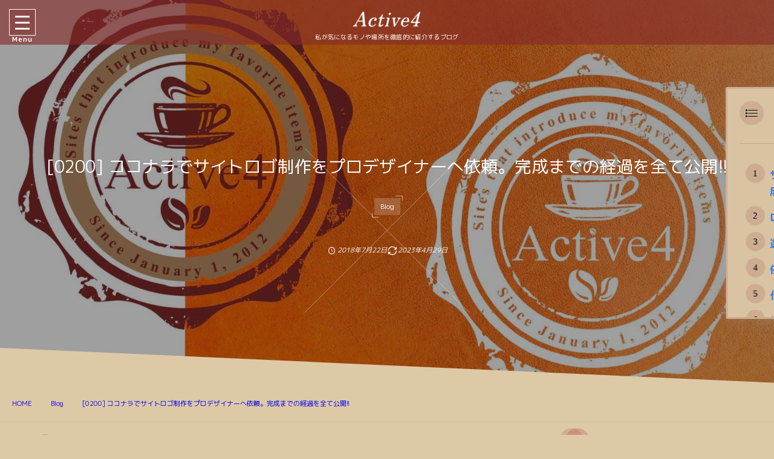

--- FILE ---
content_type: text/html; charset=UTF-8
request_url: https://active04.com/blog/post-18448/
body_size: 36933
content:
<!DOCTYPE html>
<html lang="ja"><head prefix="og: http://ogp.me/ns# fb: http://ogp.me/ns/fb# article: http://ogp.me/ns/article#"><meta charset="utf-8"/>
<meta name="viewport" content="width=device-width,initial-scale=1,minimum-scale=1,user-scalable=yes"/><meta name="description" content="サイト運営200記事達成の記念にサイトのシンボル ロゴを作成!!  みなさん、こんにちは。leonです。ブログを書き始めてから6年目にしてやっと200記事達成しました。今回は達成を祝ってサイトのロゴを制作したいと思います。 今更、サイトのロゴを作るのもどうかと思いますが、長く続けてきたことだしサイトのシンボルとなるようなロゴを作ってみたい。と言っても、いきなりネタバレしていますが、上記の画像が完成したロゴ。 今回はいろいろな制作を代行してくれる『ココナラ(coconala)』でロゴの作成をプロデザイナーさんへ依頼してみたので、その制作過程の一部始終を紹介したいと思います。 ロゴの制作を依頼する..."/><meta name="keywords" content="ブログ・You Tube"/><meta property="og:title" content="[0200] ココナラでサイトロゴ制作をプロデザイナーへ依頼。完成までの経過を全て公開!!"/><meta property="og:type" content="article"/><meta property="og:url" content="https://active04.com/blog/post-18448/"/><meta property="og:image" content="https://active04.com/wp-content/uploads/2018/08/0200_Request-for-site-logo-production-01.jpg"/><meta property="og:image:width" content="1600"/><meta property="og:image:height" content="900"/><meta property="og:description" content="サイト運営200記事達成の記念にサイトのシンボル ロゴを作成!!  みなさん、こんにちは。leonです。ブログを書き始めてから6年目にしてやっと200記事達成しました。今回は達成を祝ってサイトのロゴを制作したいと思います。 今更、サイトのロゴを作るのもどうかと思いますが、長く続けてきたことだしサイトのシンボルとなるようなロゴを作ってみたい。と言っても、いきなりネタバレしていますが、上記の画像が完成したロゴ。 今回はいろいろな制作を代行してくれる『ココナラ(coconala)』でロゴの作成をプロデザイナーさんへ依頼してみたので、その制作過程の一部始終を紹介したいと思います。 ロゴの制作を依頼する..."/><meta property="og:site_name" content="私が気になるモノや場所を徹底的に紹介するブログ"/><meta name="twitter:card" content="summary_large_image"/><meta name="twitter:site" content="@leon_sk4_22"/><link rel="canonical" href="https://active04.com/blog/post-18448/"/><title>[0200] ココナラでサイトロゴ制作をプロデザイナーへ依頼。完成までの経過を全て公開!! | Active 4</title>
<meta name='robots' content='max-image-preview:large'/>
<meta http-equiv="Last-Modified" content="土, 29 4月 2023 19:52:15 +0900"/><link rel='dns-prefetch' href='//ajax.googleapis.com'/>
<link rel='dns-prefetch' href='//stats.wp.com'/>
<link rel='dns-prefetch' href='//widgets.wp.com'/>
<link rel='dns-prefetch' href='//s0.wp.com'/>
<link rel='dns-prefetch' href='//0.gravatar.com'/>
<link rel='dns-prefetch' href='//1.gravatar.com'/>
<link rel='dns-prefetch' href='//2.gravatar.com'/>
<link rel='dns-prefetch' href='//jetpack.wordpress.com'/>
<link rel='dns-prefetch' href='//public-api.wordpress.com'/>
<link rel="alternate" type="application/rss+xml" title="Active 4 &raquo; フィード" href="https://active04.com/feed/"/>
<link rel="alternate" type="application/rss+xml" title="Active 4 &raquo; コメントフィード" href="https://active04.com/comments/feed/"/>
<link rel="alternate" type="application/rss+xml" title="Active 4 &raquo; [0200] ココナラでサイトロゴ制作をプロデザイナーへ依頼。完成までの経過を全て公開!! のコメントのフィード" href="https://active04.com/blog/post-18448/feed/"/>
<link rel="alternate" title="oEmbed (JSON)" type="application/json+oembed" href="https://active04.com/wp-json/oembed/1.0/embed?url=https%3A%2F%2Factive04.com%2Fblog%2Fpost-18448%2F"/>
<link rel="alternate" title="oEmbed (XML)" type="text/xml+oembed" href="https://active04.com/wp-json/oembed/1.0/embed?url=https%3A%2F%2Factive04.com%2Fblog%2Fpost-18448%2F&#038;format=xml"/>
<style id='wp-img-auto-sizes-contain-inline-css' type='text/css'>img:is([sizes=auto i],[sizes^="auto," i]){contain-intrinsic-size:3000px 1500px}</style>
<style id='wp-block-library-inline-css' type='text/css'>:root{--wp-block-synced-color:#7a00df;--wp-block-synced-color--rgb:122 , 0 , 223;--wp-bound-block-color:var(--wp-block-synced-color);--wp-editor-canvas-background:#ddd;--wp-admin-theme-color:#007cba;--wp-admin-theme-color--rgb:0 , 124 , 186;--wp-admin-theme-color-darker-10:#006ba1;--wp-admin-theme-color-darker-10--rgb:0 , 107 , 160.5;--wp-admin-theme-color-darker-20:#005a87;--wp-admin-theme-color-darker-20--rgb:0 , 90 , 135;--wp-admin-border-width-focus:2px}@media (min-resolution:192dpi){:root{--wp-admin-border-width-focus:1.5px}}.wp-element-button{cursor:pointer}:root .has-very-light-gray-background-color{background-color:#eee}:root .has-very-dark-gray-background-color{background-color:#313131}:root .has-very-light-gray-color{color:#eee}:root .has-very-dark-gray-color{color:#313131}:root .has-vivid-green-cyan-to-vivid-cyan-blue-gradient-background{background:linear-gradient(135deg,#00d084,#0693e3)}:root .has-purple-crush-gradient-background{background:linear-gradient(135deg,#34e2e4,#4721fb 50%,#ab1dfe)}:root .has-hazy-dawn-gradient-background{background:linear-gradient(135deg,#faaca8,#dad0ec)}:root .has-subdued-olive-gradient-background{background:linear-gradient(135deg,#fafae1,#67a671)}:root .has-atomic-cream-gradient-background{background:linear-gradient(135deg,#fdd79a,#004a59)}:root .has-nightshade-gradient-background{background:linear-gradient(135deg,#330968,#31cdcf)}:root .has-midnight-gradient-background{background:linear-gradient(135deg,#020381,#2874fc)}:root{--wp--preset--font-size--normal:16px;--wp--preset--font-size--huge:42px}.has-regular-font-size{font-size:1em}.has-larger-font-size{font-size:2.625em}.has-normal-font-size{font-size:var(--wp--preset--font-size--normal)}.has-huge-font-size{font-size:var(--wp--preset--font-size--huge)}.has-text-align-center{text-align:center}.has-text-align-left{text-align:left}.has-text-align-right{text-align:right}.has-fit-text{white-space:nowrap!important}#end-resizable-editor-section{display:none}.aligncenter{clear:both}.items-justified-left{justify-content:flex-start}.items-justified-center{justify-content:center}.items-justified-right{justify-content:flex-end}.items-justified-space-between{justify-content:space-between}.screen-reader-text{border:0;clip-path:inset(50%);height:1px;margin:-1px;overflow:hidden;padding:0;position:absolute;width:1px;word-wrap:normal!important}.screen-reader-text:focus{background-color:#ddd;clip-path:none;color:#444;display:block;font-size:1em;height:auto;left:5px;line-height:normal;padding:15px 23px 14px;text-decoration:none;top:5px;width:auto;z-index:100000}html :where(.has-border-color){border-style:solid}html :where([style*=border-top-color]){border-top-style:solid}html :where([style*=border-right-color]){border-right-style:solid}html :where([style*=border-bottom-color]){border-bottom-style:solid}html :where([style*=border-left-color]){border-left-style:solid}html :where([style*=border-width]){border-style:solid}html :where([style*=border-top-width]){border-top-style:solid}html :where([style*=border-right-width]){border-right-style:solid}html :where([style*=border-bottom-width]){border-bottom-style:solid}html :where([style*=border-left-width]){border-left-style:solid}html :where(img[class*=wp-image-]){height:auto;max-width:100%}:where(figure){margin:0 0 1em}html :where(.is-position-sticky){--wp-admin--admin-bar--position-offset:var(--wp-admin--admin-bar--height,0)}@media screen and (max-width:600px){html :where(.is-position-sticky){--wp-admin--admin-bar--position-offset:0}}</style><style id='global-styles-inline-css' type='text/css'>:root{--wp--preset--aspect-ratio--square:1;--wp--preset--aspect-ratio--4-3: 4/3;--wp--preset--aspect-ratio--3-4: 3/4;--wp--preset--aspect-ratio--3-2: 3/2;--wp--preset--aspect-ratio--2-3: 2/3;--wp--preset--aspect-ratio--16-9: 16/9;--wp--preset--aspect-ratio--9-16: 9/16;--wp--preset--color--black:#000;--wp--preset--color--cyan-bluish-gray:#abb8c3;--wp--preset--color--white:#fff;--wp--preset--color--pale-pink:#f78da7;--wp--preset--color--vivid-red:#cf2e2e;--wp--preset--color--luminous-vivid-orange:#ff6900;--wp--preset--color--luminous-vivid-amber:#fcb900;--wp--preset--color--light-green-cyan:#7bdcb5;--wp--preset--color--vivid-green-cyan:#00d084;--wp--preset--color--pale-cyan-blue:#8ed1fc;--wp--preset--color--vivid-cyan-blue:#0693e3;--wp--preset--color--vivid-purple:#9b51e0;--wp--preset--gradient--vivid-cyan-blue-to-vivid-purple:linear-gradient(135deg,#0693e3 0%,#9b51e0 100%);--wp--preset--gradient--light-green-cyan-to-vivid-green-cyan:linear-gradient(135deg,#7adcb4 0%,#00d082 100%);--wp--preset--gradient--luminous-vivid-amber-to-luminous-vivid-orange:linear-gradient(135deg,#fcb900 0%,#ff6900 100%);--wp--preset--gradient--luminous-vivid-orange-to-vivid-red:linear-gradient(135deg,#ff6900 0%,#cf2e2e 100%);--wp--preset--gradient--very-light-gray-to-cyan-bluish-gray:linear-gradient(135deg,#eee 0%,#a9b8c3 100%);--wp--preset--gradient--cool-to-warm-spectrum:linear-gradient(135deg,#4aeadc 0%,#9778d1 20%,#cf2aba 40%,#ee2c82 60%,#fb6962 80%,#fef84c 100%);--wp--preset--gradient--blush-light-purple:linear-gradient(135deg,#ffceec 0%,#9896f0 100%);--wp--preset--gradient--blush-bordeaux:linear-gradient(135deg,#fecda5 0%,#fe2d2d 50%,#6b003e 100%);--wp--preset--gradient--luminous-dusk:linear-gradient(135deg,#ffcb70 0%,#c751c0 50%,#4158d0 100%);--wp--preset--gradient--pale-ocean:linear-gradient(135deg,#fff5cb 0%,#b6e3d4 50%,#33a7b5 100%);--wp--preset--gradient--electric-grass:linear-gradient(135deg,#caf880 0%,#71ce7e 100%);--wp--preset--gradient--midnight:linear-gradient(135deg,#020381 0%,#2874fc 100%);--wp--preset--font-size--small:13px;--wp--preset--font-size--medium:20px;--wp--preset--font-size--large:36px;--wp--preset--font-size--x-large:42px;--wp--preset--spacing--20:.44rem;--wp--preset--spacing--30:.67rem;--wp--preset--spacing--40:1rem;--wp--preset--spacing--50:1.5rem;--wp--preset--spacing--60:2.25rem;--wp--preset--spacing--70:3.38rem;--wp--preset--spacing--80:5.06rem;--wp--preset--shadow--natural:6px 6px 9px rgba(0,0,0,.2);--wp--preset--shadow--deep:12px 12px 50px rgba(0,0,0,.4);--wp--preset--shadow--sharp:6px 6px 0 rgba(0,0,0,.2);--wp--preset--shadow--outlined:6px 6px 0 -3px #fff , 6px 6px #000;--wp--preset--shadow--crisp:6px 6px 0 #000}:where(.is-layout-flex){gap:.5em}:where(.is-layout-grid){gap:.5em}body .is-layout-flex{display:flex}.is-layout-flex{flex-wrap:wrap;align-items:center}.is-layout-flex > :is(*, div){margin:0}body .is-layout-grid{display:grid}.is-layout-grid > :is(*, div){margin:0}:where(.wp-block-columns.is-layout-flex){gap:2em}:where(.wp-block-columns.is-layout-grid){gap:2em}:where(.wp-block-post-template.is-layout-flex){gap:1.25em}:where(.wp-block-post-template.is-layout-grid){gap:1.25em}.has-black-color{color:var(--wp--preset--color--black)!important}.has-cyan-bluish-gray-color{color:var(--wp--preset--color--cyan-bluish-gray)!important}.has-white-color{color:var(--wp--preset--color--white)!important}.has-pale-pink-color{color:var(--wp--preset--color--pale-pink)!important}.has-vivid-red-color{color:var(--wp--preset--color--vivid-red)!important}.has-luminous-vivid-orange-color{color:var(--wp--preset--color--luminous-vivid-orange)!important}.has-luminous-vivid-amber-color{color:var(--wp--preset--color--luminous-vivid-amber)!important}.has-light-green-cyan-color{color:var(--wp--preset--color--light-green-cyan)!important}.has-vivid-green-cyan-color{color:var(--wp--preset--color--vivid-green-cyan)!important}.has-pale-cyan-blue-color{color:var(--wp--preset--color--pale-cyan-blue)!important}.has-vivid-cyan-blue-color{color:var(--wp--preset--color--vivid-cyan-blue)!important}.has-vivid-purple-color{color:var(--wp--preset--color--vivid-purple)!important}.has-black-background-color{background-color:var(--wp--preset--color--black)!important}.has-cyan-bluish-gray-background-color{background-color:var(--wp--preset--color--cyan-bluish-gray)!important}.has-white-background-color{background-color:var(--wp--preset--color--white)!important}.has-pale-pink-background-color{background-color:var(--wp--preset--color--pale-pink)!important}.has-vivid-red-background-color{background-color:var(--wp--preset--color--vivid-red)!important}.has-luminous-vivid-orange-background-color{background-color:var(--wp--preset--color--luminous-vivid-orange)!important}.has-luminous-vivid-amber-background-color{background-color:var(--wp--preset--color--luminous-vivid-amber)!important}.has-light-green-cyan-background-color{background-color:var(--wp--preset--color--light-green-cyan)!important}.has-vivid-green-cyan-background-color{background-color:var(--wp--preset--color--vivid-green-cyan)!important}.has-pale-cyan-blue-background-color{background-color:var(--wp--preset--color--pale-cyan-blue)!important}.has-vivid-cyan-blue-background-color{background-color:var(--wp--preset--color--vivid-cyan-blue)!important}.has-vivid-purple-background-color{background-color:var(--wp--preset--color--vivid-purple)!important}.has-black-border-color{border-color:var(--wp--preset--color--black)!important}.has-cyan-bluish-gray-border-color{border-color:var(--wp--preset--color--cyan-bluish-gray)!important}.has-white-border-color{border-color:var(--wp--preset--color--white)!important}.has-pale-pink-border-color{border-color:var(--wp--preset--color--pale-pink)!important}.has-vivid-red-border-color{border-color:var(--wp--preset--color--vivid-red)!important}.has-luminous-vivid-orange-border-color{border-color:var(--wp--preset--color--luminous-vivid-orange)!important}.has-luminous-vivid-amber-border-color{border-color:var(--wp--preset--color--luminous-vivid-amber)!important}.has-light-green-cyan-border-color{border-color:var(--wp--preset--color--light-green-cyan)!important}.has-vivid-green-cyan-border-color{border-color:var(--wp--preset--color--vivid-green-cyan)!important}.has-pale-cyan-blue-border-color{border-color:var(--wp--preset--color--pale-cyan-blue)!important}.has-vivid-cyan-blue-border-color{border-color:var(--wp--preset--color--vivid-cyan-blue)!important}.has-vivid-purple-border-color{border-color:var(--wp--preset--color--vivid-purple)!important}.has-vivid-cyan-blue-to-vivid-purple-gradient-background{background:var(--wp--preset--gradient--vivid-cyan-blue-to-vivid-purple)!important}.has-light-green-cyan-to-vivid-green-cyan-gradient-background{background:var(--wp--preset--gradient--light-green-cyan-to-vivid-green-cyan)!important}.has-luminous-vivid-amber-to-luminous-vivid-orange-gradient-background{background:var(--wp--preset--gradient--luminous-vivid-amber-to-luminous-vivid-orange)!important}.has-luminous-vivid-orange-to-vivid-red-gradient-background{background:var(--wp--preset--gradient--luminous-vivid-orange-to-vivid-red)!important}.has-very-light-gray-to-cyan-bluish-gray-gradient-background{background:var(--wp--preset--gradient--very-light-gray-to-cyan-bluish-gray)!important}.has-cool-to-warm-spectrum-gradient-background{background:var(--wp--preset--gradient--cool-to-warm-spectrum)!important}.has-blush-light-purple-gradient-background{background:var(--wp--preset--gradient--blush-light-purple)!important}.has-blush-bordeaux-gradient-background{background:var(--wp--preset--gradient--blush-bordeaux)!important}.has-luminous-dusk-gradient-background{background:var(--wp--preset--gradient--luminous-dusk)!important}.has-pale-ocean-gradient-background{background:var(--wp--preset--gradient--pale-ocean)!important}.has-electric-grass-gradient-background{background:var(--wp--preset--gradient--electric-grass)!important}.has-midnight-gradient-background{background:var(--wp--preset--gradient--midnight)!important}.has-small-font-size{font-size:var(--wp--preset--font-size--small)!important}.has-medium-font-size{font-size:var(--wp--preset--font-size--medium)!important}.has-large-font-size{font-size:var(--wp--preset--font-size--large)!important}.has-x-large-font-size{font-size:var(--wp--preset--font-size--x-large)!important}</style>
<style id='classic-theme-styles-inline-css' type='text/css'>.wp-block-button__link{color:#fff;background-color:#32373c;border-radius:9999px;box-shadow:none;text-decoration:none;padding:calc(.667em + 2px) calc(1.333em + 2px);font-size:1.125em}.wp-block-file__button{background:#32373c;color:#fff;text-decoration:none}</style>
<link rel='stylesheet' id='widgetopts-styles-css' href='https://active04.com/wp-content/plugins/widget-options/assets/css/widget-options.css?ver=4.1.3' type='text/css' media='all'/>
<link rel='stylesheet' id='digipress-css' href='https://active04.com/wp-content/themes/dp-luminous-business/css/style.css?ver=20251203165139' type='text/css' media='all'/>
<link rel='stylesheet' id='deb-style-blocks-common-css' href='https://active04.com/wp-content/plugins/dp-ex-blocks-free/dist/style-backend.css?ver=20251217222021' type='text/css' media='all'/>
<style id='deb-common-styles-inline-css' type='text/css'>:root{--deb-primary-color:#873e3e;--deb-base-font-color:＃;--deb-container-bg-color:#ddc9a6}body [class*="-reset--line-center-btm"][class*="-keycolor"]::after{--deb-line-color:#873e3e}body [class*="-line-btm"][class*="-keycolor"]::after{border-color:#873e3e}body [class*="-reset--line-left"][class*="-keycolor"]::after{--deb-line-color:#873e3e}body [class*="-reset--deco-circle"][class*="-keycolor"]::after{--deb-circle-color:rgba(135,62,62,.24);--deb-circle-color-ov1:rgba(135,62,62,.3);--deb-circle-color-ov2:rgba(135,62,62,.15)}body p.is-style-box-deco-balloon{background-color:#873e3e;color:#ddc9a6}body p.is-style-box-deco-balloon::after{border-color:#873e3e transparent transparent}</style>
<link rel='stylesheet' id='yyi_rinker_stylesheet-css' href='https://active04.com/wp-content/plugins/yyi-rinker/css/style.css?v=1.11.1&#038;ver=6.9' type='text/css' media='all'/>
<link rel='stylesheet' id='wow-css' href='https://active04.com/wp-content/themes/dp-luminous-business/css/animate.css?ver=2.4.0.2' type='text/css' media='all'/>
<link rel='stylesheet' id='dp-visual-css' href='https://active04.com/wp-content/uploads/digipress/luminous-business/css/visual-custom.css?ver=20251222212612' type='text/css' media='all'/>
<link rel='stylesheet' id='jetpack_likes-css' href='https://active04.com/wp-content/plugins/jetpack/modules/likes/style.css?ver=15.3.1' type='text/css' media='all'/>
<style>img#wpstats{display:none}</style><style>.yyi-rinker-images{display:flex;justify-content:center;align-items:center;position:relative}div.yyi-rinker-image img.yyi-rinker-main-img.hidden{display:none}.yyi-rinker-images-arrow{cursor:pointer;position:absolute;top:50%;display:block;margin-top:-11px;opacity:.6;width:22px}.yyi-rinker-images-arrow-left{left:-10px}.yyi-rinker-images-arrow-right{right:-10px}.yyi-rinker-images-arrow-left.hidden{display:none}.yyi-rinker-images-arrow-right.hidden{display:none}div.yyi-rinker-contents.yyi-rinker-design-tate div.yyi-rinker-box{flex-direction:column}div.yyi-rinker-contents.yyi-rinker-design-slim div.yyi-rinker-box .yyi-rinker-links{flex-direction:column}div.yyi-rinker-contents.yyi-rinker-design-slim div.yyi-rinker-info{width:100%}div.yyi-rinker-contents.yyi-rinker-design-slim .yyi-rinker-title{text-align:center}div.yyi-rinker-contents.yyi-rinker-design-slim .yyi-rinker-links{text-align:center}div.yyi-rinker-contents.yyi-rinker-design-slim .yyi-rinker-image{margin:auto}div.yyi-rinker-contents.yyi-rinker-design-slim div.yyi-rinker-info ul.yyi-rinker-links li{align-self:stretch}div.yyi-rinker-contents.yyi-rinker-design-slim div.yyi-rinker-box div.yyi-rinker-info{padding:0}div.yyi-rinker-contents.yyi-rinker-design-slim div.yyi-rinker-box{flex-direction:column;padding:14px 5px 0}.yyi-rinker-design-slim div.yyi-rinker-box div.yyi-rinker-info{text-align:center}.yyi-rinker-design-slim div.price-box span.price{display:block}div.yyi-rinker-contents.yyi-rinker-design-slim div.yyi-rinker-info div.yyi-rinker-title a{font-size:16px}div.yyi-rinker-contents.yyi-rinker-design-slim ul.yyi-rinker-links li.amazonkindlelink:before,div.yyi-rinker-contents.yyi-rinker-design-slim ul.yyi-rinker-links li.amazonlink:before,div.yyi-rinker-contents.yyi-rinker-design-slim ul.yyi-rinker-links li.rakutenlink:before,div.yyi-rinker-contents.yyi-rinker-design-slim ul.yyi-rinker-links li.yahoolink:before,div.yyi-rinker-contents.yyi-rinker-design-slim ul.yyi-rinker-links li.mercarilink:before{font-size:12px}div.yyi-rinker-contents.yyi-rinker-design-slim ul.yyi-rinker-links li a{font-size:13px}.entry-content ul.yyi-rinker-links li{padding:0}div.yyi-rinker-contents .yyi-rinker-attention.attention_desing_right_ribbon{width:89px;height:91px;position:absolute;top:-1px;right:-1px;left:auto;overflow:hidden}div.yyi-rinker-contents .yyi-rinker-attention.attention_desing_right_ribbon span{display:inline-block;width:146px;position:absolute;padding:4px 0;left:-13px;top:12px;text-align:center;font-size:12px;line-height:24px;-webkit-transform:rotate(45deg);transform:rotate(45deg);box-shadow:0 1px 3px rgba(0,0,0,.2)}div.yyi-rinker-contents .yyi-rinker-attention.attention_desing_right_ribbon{background:none}.yyi-rinker-attention.attention_desing_right_ribbon .yyi-rinker-attention-after,.yyi-rinker-attention.attention_desing_right_ribbon .yyi-rinker-attention-before{display:none}div.yyi-rinker-use-right_ribbon div.yyi-rinker-title{margin-right:2rem}</style><link href="https://fonts.googleapis.com/css2?family=M+PLUS+1p:wght@400;700&display=swap" rel="stylesheet"/><style>.removed_link,a.removed_link{text-decoration:line-through}</style><style id='dp_follow_box_fb-inline-css' type='text/css'>.flw_box.fb,.flw_box.fb .flw_box_col::after{background-color:#872a2a}</style><script src="https://ajax.googleapis.com/ajax/libs/jquery/3.7.1/jquery.min.js?ver=6.9" id="jquery-js" type="text/psajs" data-pagespeed-orig-index="0"></script>
<script src="https://active04.com/wp-content/plugins/yyi-rinker/js/event-tracking.js?v=1.11.1" id="yyi_rinker_event_tracking_script-js" type="text/psajs" data-pagespeed-orig-index="1"></script>
<link rel="https://api.w.org/" href="https://active04.com/wp-json/"/><link rel="alternate" title="JSON" type="application/json" href="https://active04.com/wp-json/wp/v2/posts/18448"/><link rel="EditURI" type="application/rsd+xml" title="RSD" href="https://active04.com/xmlrpc.php?rsd"/>
<link rel='shortlink' href='https://wp.me/p4d9eE-4Ny'/>
<link rel="preconnect" href="https://fonts.gstatic.com"/>
<!-- Jetpack Open Graph Tags -->
<meta property="og:type" content="article"/>
<meta property="og:title" content="[0200] ココナラでサイトロゴ制作をプロデザイナーへ依頼。完成までの経過を全て公開!!"/>
<meta property="og:url" content="https://active04.com/blog/post-18448/"/>
<meta property="og:description" content="サイト運営200記事達成の記念にサイトのシンボル ロゴを作成!!  みなさん、こんにちは。leonです。ブログ&hellip;"/>
<meta property="article:published_time" content="2018-07-22T06:01:51+00:00"/>
<meta property="article:modified_time" content="2023-04-29T10:52:15+00:00"/>
<meta property="og:site_name" content="Active 4"/>
<meta property="og:image" content="https://active04.com/wp-content/uploads/2018/08/0200_Request-for-site-logo-production-01.jpg"/>
<meta property="og:image:width" content="1600"/>
<meta property="og:image:height" content="900"/>
<meta property="og:image:alt" content=""/>
<meta property="og:locale" content="ja_JP"/>
<meta name="twitter:text:title" content="[0200] ココナラでサイトロゴ制作をプロデザイナーへ依頼。完成までの経過を全て公開!!"/>
<meta name="twitter:image" content="https://active04.com/wp-content/uploads/2018/08/0200_Request-for-site-logo-production-01.jpg?w=640"/>
<meta name="twitter:card" content="summary_large_image"/>
<!-- End Jetpack Open Graph Tags -->
<link rel="icon" href="https://active04.com/wp-content/uploads/2018/08/cropped-Active4-Logo-32x32.jpg" sizes="32x32"/>
<link rel="icon" href="https://active04.com/wp-content/uploads/2018/08/cropped-Active4-Logo-192x192.jpg" sizes="192x192"/>
<link rel="apple-touch-icon" href="https://active04.com/wp-content/uploads/2018/08/cropped-Active4-Logo-180x180.jpg"/>
<meta name="msapplication-TileImage" content="https://active04.com/wp-content/uploads/2018/08/cropped-Active4-Logo-270x270.jpg"/>
<script type="text/psajs" data-pagespeed-orig-index="2">j$=jQuery;</script><link rel="author" href="https://plus.google.com/106136073735151706681/posts"/>
<script data-ad-client="ca-pub-4932028903398067" async src="https://pagead2.googlesyndication.com/pagead/js/adsbygoogle.js" type="text/psajs" data-pagespeed-orig-index="3"></script>
</head><body class="wp-singular post-template-default single single-post postid-18448 single-format-standard wp-theme-dp-luminous-business main-body pc not-home no-trst no-sns-count" data-ct-sns-cache="true" data-ct-sns-cache-time="86400000"><noscript><meta HTTP-EQUIV="refresh" content="0;url='https://active04.com/blog/post-18448/?PageSpeed=noscript'" /><style><!--table,div,span,font,p{display:none} --></style><div style="display:block">Please click <a href="https://active04.com/blog/post-18448/?PageSpeed=noscript">here</a> if you are not redirected within a few seconds.</div></noscript><input type="checkbox" role="button" title="menu" id="main_nav_check">
<label for="main_nav_check" class="main_burger wrapper" aria-hidden="true" title="menu"><span class="burger"><span class="inner"></span><span class="burger_label">Menu</span></span></label>
<section class="main_menu"><div class="title_area"><h1 class="hd_title img wow fadeInLeft" data-wow-delay="0.3s"><a href="https://active04.com/" title="Active 4"><img src="[data-uri]" alt="私が気になるモノや場所を徹底的に紹介するブログ"/></a></h1><h2 class="caption wow fadeInRight" data-wow-delay="0.3s">私が気になるモノや場所を徹底的に紹介するブログ</h2></div><nav id="global_menu_nav" class="global_menu_nav"><ul id="global_menu_ul" class=""><li id="menu-item-7760" class="menu-item menu-item-type-taxonomy menu-item-object-category menu-item-has-children"><a href="https://active04.com/category/camera/" class="menu-link has_cap"><span class="menu-title has_cap">カメラ</span><span class="menu-caption">カメラに関するレビューや使い方を紹介</span></a>
<ul class="sub-menu">
<li id="menu-item-29573" class="menu-item menu-item-type-taxonomy menu-item-object-category"><a href="https://active04.com/category/%e5%86%99%e7%9c%9f%e3%83%bb%e5%8b%95%e7%94%bb-%e7%b7%a8%e9%9b%86/" class="menu-link"><span class="menu-title">写真・動画 /編集</span></a></li>
<li id="menu-item-20679" class="menu-item menu-item-type-taxonomy menu-item-object-category"><a href="https://active04.com/category/camera/olympus/" class="menu-link has_cap"><span class="menu-title has_cap">OLYMPUS</span><span class="menu-caption">OLYMPUSのデジタルカメラのレビューや使い方を詳しく紹介</span></a></li>
<li id="menu-item-20680" class="menu-item menu-item-type-taxonomy menu-item-object-category"><a href="https://active04.com/category/camera/sony/" class="menu-link has_cap"><span class="menu-title has_cap">SONY</span><span class="menu-caption">SONYのデジタルカメラのレビューや使い方を詳しく紹介</span></a></li>
<li id="menu-item-20683" class="menu-item menu-item-type-taxonomy menu-item-object-category"><a href="https://active04.com/category/camera/goods/" class="menu-link has_cap"><span class="menu-title has_cap">カメラグッズ</span><span class="menu-caption">カメラグッズを詳しく紹介</span></a></li>
<li id="menu-item-7759" class="menu-item menu-item-type-taxonomy menu-item-object-category"><a href="https://active04.com/category/camera/cameras-photo/" class="menu-link has_cap"><span class="menu-title has_cap">カメラ&#038;写真</span><span class="menu-caption">カメラ機材のレビューや取り扱い方法、撮影した写真の紹介</span></a></li>
</ul>
</li>
<li id="menu-item-7740" class="menu-item menu-item-type-taxonomy menu-item-object-category menu-item-has-children"><a href="https://active04.com/category/apple/" class="menu-link has_cap"><span class="menu-title has_cap">Apple</span><span class="menu-caption">Ａｐｐｌｅ製品のレビューやテクニックを紹介</span></a>
<ul class="sub-menu">
<li id="menu-item-7741" class="menu-item menu-item-type-taxonomy menu-item-object-category menu-item-has-children"><a href="https://active04.com/category/apple/ipad/" class="menu-link has_cap"><span class="menu-title has_cap">iPad</span><span class="menu-caption">ipadの製品レビューやテクニックを紹介</span></a>
<ul class="sub-menu">
<li id="menu-item-7742" class="menu-item menu-item-type-taxonomy menu-item-object-category"><a href="https://active04.com/category/apple/ipad/ipad-peripherals/" class="menu-link has_cap"><span class="menu-title has_cap">iPad周辺機器</span><span class="menu-caption">ipadの周辺機器について紹介</span></a></li>
</ul>
</li>
<li id="menu-item-7743" class="menu-item menu-item-type-taxonomy menu-item-object-category menu-item-has-children"><a href="https://active04.com/category/apple/iphone/" class="menu-link has_cap"><span class="menu-title has_cap">iPhone</span><span class="menu-caption">ｉｐｏｈｏｎｅのレビューやテクニックを紹介</span></a>
<ul class="sub-menu">
<li id="menu-item-7744" class="menu-item menu-item-type-taxonomy menu-item-object-category"><a href="https://active04.com/category/apple/iphone/iphone-application/" class="menu-link has_cap"><span class="menu-title has_cap">iPhone アプリ</span><span class="menu-caption">ipboneの便利なアプリを紹介</span></a></li>
<li id="menu-item-7745" class="menu-item menu-item-type-taxonomy menu-item-object-category"><a href="https://active04.com/category/apple/iphone/iphone-peripherals/" class="menu-link has_cap"><span class="menu-title has_cap">iPhone周辺機器</span><span class="menu-caption">ihoneの周辺機器について紹介</span></a></li>
</ul>
</li>
<li id="menu-item-7746" class="menu-item menu-item-type-taxonomy menu-item-object-category menu-item-has-children"><a href="https://active04.com/category/apple/mac/" class="menu-link has_cap"><span class="menu-title has_cap">Mac</span><span class="menu-caption">Ｍａｃのレビューやテクニックを紹介</span></a>
<ul class="sub-menu">
<li id="menu-item-7747" class="menu-item menu-item-type-taxonomy menu-item-object-category"><a href="https://active04.com/category/apple/mac/mac-application/" class="menu-link has_cap"><span class="menu-title has_cap">Macアプリ</span><span class="menu-caption">Ｍａｃの便利なアプリの紹介や操作方法を紹介</span></a></li>
<li id="menu-item-7748" class="menu-item menu-item-type-taxonomy menu-item-object-category"><a href="https://active04.com/category/apple/mac/mac-system/" class="menu-link has_cap"><span class="menu-title has_cap">Macシステム</span><span class="menu-caption">Ｍａｃのシステムテクニックについて紹介</span></a></li>
<li id="menu-item-7749" class="menu-item menu-item-type-taxonomy menu-item-object-category"><a href="https://active04.com/category/apple/mac/mac-file-operation/" class="menu-link has_cap"><span class="menu-title has_cap">Macファイル操作</span><span class="menu-caption">Ｍａｃのシステム操作テクニックを紹介</span></a></li>
<li id="menu-item-7750" class="menu-item menu-item-type-taxonomy menu-item-object-category"><a href="https://active04.com/category/apple/mac/mac-maintenance/" class="menu-link has_cap"><span class="menu-title has_cap">Ｍａｃ メンテナンス</span><span class="menu-caption">Macのメンテナンステクニックを紹介</span></a></li>
<li id="menu-item-7751" class="menu-item menu-item-type-taxonomy menu-item-object-category"><a href="https://active04.com/category/apple/mac/mac-peripherals/" class="menu-link has_cap"><span class="menu-title has_cap">Mac周辺機器</span><span class="menu-caption">Ｍａｃの周辺機器について紹介</span></a></li>
</ul>
</li>
</ul>
</li>
<li id="menu-item-7778" class="menu-item menu-item-type-taxonomy menu-item-object-category menu-item-has-children"><a href="https://active04.com/category/coffee/" class="menu-link has_cap"><span class="menu-title has_cap">Coffee</span><span class="menu-caption">コーヒーに関することの紹介</span></a>
<ul class="sub-menu">
<li id="menu-item-7779" class="menu-item menu-item-type-taxonomy menu-item-object-category"><a href="https://active04.com/category/coffee/uchi-cafe/" class="menu-link has_cap"><span class="menu-title has_cap">家カフェ</span><span class="menu-caption">家で使えるコーヒー機材や美味しい入れ方、コーヒー豆の紹介</span></a></li>
</ul>
</li>
<li id="menu-item-7774" class="menu-item menu-item-type-taxonomy menu-item-object-category menu-item-has-children"><a href="https://active04.com/category/car/" class="menu-link has_cap"><span class="menu-title has_cap">車</span><span class="menu-caption">車のパーツのレビューや整備の仕方・履歴について紹介</span></a>
<ul class="sub-menu">
<li id="menu-item-7920" class="menu-item menu-item-type-taxonomy menu-item-object-category"><a href="https://active04.com/category/car/mr2/" class="menu-link has_cap"><span class="menu-title has_cap">MR2</span><span class="menu-caption">トヨタMR２のメンテナンス方法やパーツについて紹介</span></a></li>
</ul>
</li>
<li id="menu-item-7752" class="menu-item menu-item-type-taxonomy menu-item-object-category current-post-ancestor current-menu-parent current-post-parent menu-item-has-children"><a href="https://active04.com/category/blog/" class="menu-link has_cap"><span class="menu-title has_cap">Blog</span><span class="menu-caption">blogを運営していて困ったことや解決方法を紹介</span></a>
<ul class="sub-menu">
<li id="menu-item-7753" class="menu-item menu-item-type-taxonomy menu-item-object-category"><a href="https://active04.com/category/blog/wordpress/" class="menu-link has_cap"><span class="menu-title has_cap">WordPress</span><span class="menu-caption">ブログを運営して行く上で使いはじめたwordprewssの使い方を紹介</span></a></li>
<li id="menu-item-7754" class="menu-item menu-item-type-taxonomy menu-item-object-category"><a href="https://active04.com/category/blog/xserver/" class="menu-link has_cap"><span class="menu-title has_cap">X server</span><span class="menu-caption">xserverの使い方を紹介</span></a></li>
<li id="menu-item-20801" class="menu-item menu-item-type-taxonomy menu-item-object-category"><a href="https://active04.com/category/blog/youtube/" class="menu-link has_cap"><span class="menu-title has_cap">YouTube</span><span class="menu-caption">youtubeの設定方法などを詳しく紹介</span></a></li>
</ul>
</li>
<li id="menu-item-7755" class="menu-item menu-item-type-taxonomy menu-item-object-category menu-item-has-children"><a href="https://active04.com/category/life/" class="menu-link has_cap"><span class="menu-title has_cap">Life</span><span class="menu-caption">普段の何気ない生活の出来事や思ったこと</span></a>
<ul class="sub-menu">
<li id="menu-item-7757" class="menu-item menu-item-type-taxonomy menu-item-object-category"><a href="https://active04.com/category/life/interior/" class="menu-link has_cap"><span class="menu-title has_cap">インテリア</span><span class="menu-caption">お気に入りのインテリアを紹介</span></a></li>
<li id="menu-item-7766" class="menu-item menu-item-type-taxonomy menu-item-object-category menu-item-has-children"><a href="https://active04.com/category/cooking/" class="menu-link has_cap"><span class="menu-title has_cap">クッキング</span><span class="menu-caption">料理のレシピや道具の紹介</span></a>
<ul class="sub-menu">
<li id="menu-item-7767" class="menu-item menu-item-type-taxonomy menu-item-object-category"><a href="https://active04.com/category/cooking/recipe/" class="menu-link has_cap"><span class="menu-title has_cap">レシピ</span><span class="menu-caption">クッキングのレシピ</span></a></li>
</ul>
</li>
<li id="menu-item-7758" class="menu-item menu-item-type-taxonomy menu-item-object-category"><a href="https://active04.com/category/life/audiovisual/" class="menu-link has_cap"><span class="menu-title has_cap">オーディオビジュアル</span><span class="menu-caption">オーディオビジュアルに製品に関する紹介</span></a></li>
<li id="menu-item-7756" class="menu-item menu-item-type-taxonomy menu-item-object-category"><a href="https://active04.com/category/life/sns/" class="menu-link has_cap"><span class="menu-title has_cap">SNS</span><span class="menu-caption">SNSの便利な使用法を紹介</span></a></li>
<li id="menu-item-7762" class="menu-item menu-item-type-taxonomy menu-item-object-category"><a href="https://active04.com/category/life/game/" class="menu-link has_cap"><span class="menu-title has_cap">ゲーム</span><span class="menu-caption">ゲームのレビューやテクニックを紹介</span></a></li>
<li id="menu-item-7764" class="menu-item menu-item-type-taxonomy menu-item-object-category"><a href="https://active04.com/category/life/manga-anime/" class="menu-link has_cap"><span class="menu-title has_cap">マンガ＆アニメ</span><span class="menu-caption">お気に入りのマンガやアニメの紹介</span></a></li>
<li id="menu-item-7765" class="menu-item menu-item-type-taxonomy menu-item-object-category"><a href="https://active04.com/category/life/healthbeauty/" class="menu-link has_cap"><span class="menu-title has_cap">美容と健康</span><span class="menu-caption">美容と健康についての秘訣</span></a></li>
</ul>
</li>
<li id="menu-item-7763" class="menu-item menu-item-type-taxonomy menu-item-object-category"><a href="https://active04.com/category/life/fashion/" class="menu-link has_cap"><span class="menu-title has_cap">ファッション</span><span class="menu-caption">お気に入りの服について紹介</span></a></li>
<li id="menu-item-7761" class="menu-item menu-item-type-taxonomy menu-item-object-category"><a href="https://active04.com/category/life/gourmet/" class="menu-link has_cap"><span class="menu-title has_cap">グルメ</span><span class="menu-caption">街で食べた美味しい物の紹介</span></a></li>
<li id="menu-item-15964" class="menu-item menu-item-type-taxonomy menu-item-object-category menu-item-has-children"><a href="https://active04.com/category/leisure-spot/" class="menu-link has_cap"><span class="menu-title has_cap">レジャースポット</span><span class="menu-caption">博物館・美術館・公園・遊園地などのレジャースポットのアクセスや見どころの紹介</span></a>
<ul class="sub-menu">
<li id="menu-item-15965" class="menu-item menu-item-type-taxonomy menu-item-object-category"><a href="https://active04.com/category/leisure-spot/museum/" class="menu-link has_cap"><span class="menu-title has_cap">博物館</span><span class="menu-caption">美術館や博物館のアクセス方法や見所を紹介</span></a></li>
</ul>
</li>
<li id="menu-item-7775" class="menu-item menu-item-type-taxonomy menu-item-object-category menu-item-has-children"><a href="https://active04.com/category/leather/" class="menu-link has_cap"><span class="menu-title has_cap">革製品</span><span class="menu-caption">革製品に関する紹介やメンテナンス</span></a>
<ul class="sub-menu">
<li id="menu-item-7776" class="menu-item menu-item-type-taxonomy menu-item-object-category"><a href="https://active04.com/category/leather/leather-goods/" class="menu-link has_cap"><span class="menu-title has_cap">革小物</span><span class="menu-caption">革小物についての紹介やレビュー、メンテナンス方法</span></a></li>
<li id="menu-item-7777" class="menu-item menu-item-type-taxonomy menu-item-object-category"><a href="https://active04.com/category/leather/ganzo/" class="menu-link has_cap"><span class="menu-title has_cap">Ganzo</span><span class="menu-caption">ganzoに関する製品レビュー</span></a></li>
</ul>
</li>
<li id="menu-item-7769" class="menu-item menu-item-type-taxonomy menu-item-object-category menu-item-has-children"><a href="https://active04.com/category/watch/" class="menu-link has_cap"><span class="menu-title has_cap">腕時計</span><span class="menu-caption">腕時計に関する紹介</span></a>
<ul class="sub-menu">
<li id="menu-item-7770" class="menu-item menu-item-type-taxonomy menu-item-object-category menu-item-has-children"><a href="https://active04.com/category/watch/omega/" class="menu-link has_cap"><span class="menu-title has_cap">Ω OMEGA</span><span class="menu-caption">オメガに関する紹介やレビュー</span></a>
<ul class="sub-menu">
<li id="menu-item-7772" class="menu-item menu-item-type-taxonomy menu-item-object-category"><a href="https://active04.com/category/watch/omega/speedmaster/" class="menu-link has_cap"><span class="menu-title has_cap">Speed master</span><span class="menu-caption">スピードマスターの紹介</span></a></li>
<li id="menu-item-14450" class="menu-item menu-item-type-taxonomy menu-item-object-category"><a href="https://active04.com/category/watch/omega/seamaster/" class="menu-link has_cap"><span class="menu-title has_cap">Sea master</span><span class="menu-caption">シーマスターの紹介</span></a></li>
<li id="menu-item-7771" class="menu-item menu-item-type-taxonomy menu-item-object-category"><a href="https://active04.com/category/watch/omega/railmaster/" class="menu-link has_cap"><span class="menu-title has_cap">Rail master</span><span class="menu-caption">レイルマスターの紹介</span></a></li>
<li id="menu-item-7773" class="menu-item menu-item-type-taxonomy menu-item-object-category"><a href="https://active04.com/category/watch/omega/maintenance/" class="menu-link has_cap"><span class="menu-title has_cap">メンテナンス</span><span class="menu-caption">機械式腕時計のメンテナンス方法等を紹介</span></a></li>
</ul>
</li>
</ul>
</li>
</ul></nav><div id="hd_searchform"><form role="search" method="get" class="search-form no-params" target="_top" action="https://active04.com/" id="hidden-searchform"><div class="words-area"><label><span class="screen-reader-text">検索</span><input type="search" class="search-field" placeholder="キーワードを入力して検索" value="" name="s" title="検索" required /></label><button type="submit" class="search-btn"><i class="icon-search"></i></button></div></form></div><div id="hd_sns_links" class="hd_sns_links"><ul><li class="fb"><a href="https://www.facebook.com/pages/Active-4/1082569125093053" title="Share on Facebook" target="_blank" class="sns_link"><i class="icon-facebook"></i></a></li><li class="tw"><a href="http://twitter.com/leon_sk4_22" title="Follow on Twitter" target="_blank" class="sns_link"><i class="icon-twitter"></i></a></li><li class="instagram"><a href="https://www.instagram.com/leonsk422/" title="Instagram" target="_blank" class="sns_link"><i class="icon-instagram"></i></a></li><li class="tiktok"><a href="<br /><b>Warning</b>:  Undefined array key " title="TikTok" target="_blank" class="sns_link"><i class="icon-tiktok"></i></a></li><li class="youtube"><a href="https://www.youtube.com/channel/UCsekZup-BUF5gv2Xgpx4sgg?view_as=subscriber" title="YouTube" target="_blank" class="sns_link"><i class="icon-youtube"></i></a></li><li class="feedly"><a href="https://feedly.com/i/subscription/feed/https%3A%2F%2Factive04.com%2Ffeed%2F" target="_blank" title="Follow on feedly" class="sns_link"><i class="icon-feedly"></i></a></li></ul></div></section><div class="whole_wrapper"><div class="wrapper_translater"><header id="header_container" class="header_container pc not-home singular no-header title-center"><div class="h_group"><h1 class="hd_title img wow fadeInLeft" data-wow-delay="0.3s"><a href="https://active04.com/" title="Active 4"><img src="[data-uri]" alt="私が気になるモノや場所を徹底的に紹介するブログ"/></a></h1><h2 class="caption wow fadeInRight" data-wow-delay="0.3s">私が気になるモノや場所を徹底的に紹介するブログ</h2></div></header><div id="container" class="dp-container pc not-home singular no-header show-ft-edge"><section id="ct-hd" class="ct-hd bgimg"><div class="ct-whole term-color37 bgimg not-home singular singular"><div class="inner-bg" role="img" style="background-image:url('//active04.com/wp-content/uploads/2018/08/0200_Request-for-site-logo-production-01.jpg')"></div><div class="hd-content"><h2 class="hd-title single-title wow fadeInDown" data-wow-delay="0.6s"><span>[0200] ココナラでサイトロゴ制作をプロデザイナーへ依頼。完成までの経過を全て公開!!</span></h2><div class="hd-cat wow fadeInDown" data-wow-delay="1.1s"><div class="meta meta-cat"><a href="https://active04.com/category/blog/" rel="tag" class=" term-color37">Blog</a></div></div><div class="hd-meta meta-info wow fadeInUp" data-wow-delay="1.4s"><div class="meta meta-date"><time datetime="2018-07-22T15:01:51+09:00" class="published icon-clock">2018年7月22日</time><time datetime="2023-04-29T19:52:15+09:00" class="updated icon-update">2023年4月29日</time></div></div></div></div><svg class="content_svg btm" viewBox="0 0 100 10" preserveAspectRatio="none"><path d="m 0,10.162183 100.00001,0 0,-1.0000006 L 0,0.16218257 z"></path></svg></section><nav id="dp_breadcrumb_nav" class="dp_breadcrumb_nav"><ul><li><a href="https://active04.com/" class="nav_home"><span>HOME</span></a></li><li><a href="https://active04.com/category/blog/"><span>Blog</span></a></li><li><a href="https://active04.com/blog/post-18448/"><span>[0200] ココナラでサイトロゴ制作をプロデザイナーへ依頼。完成までの経過を全て公開!!</span></a></li></ul></nav><div class="content-wrap incontainer clearfix not-home singular">
<div id="content" class="content two-col right"><div class="widget-content top clearfix"><div id="dptabwidget-7" class="widget widget-box dp_tab_widget slider_fx"><div class="dp_tab_widget"><ul class="dp_tab_widget_ul clearfix"><li id="tab_most_viewed" class="dp_tab_title active_tab">人気の記事</li><li id="tab_category" class="dp_tab_title inactive_tab">カテゴリー別</li><li id="tab_tagCloud" class="dp_tab_title inactive_tab">Tag Cloud</li><li id="tab_archive" class="dp_tab_title inactive_tab">月別アーカイブ</li></ul><div class="dp_tab_contents"><div id="tab_most_viewed_content" class="first_tab"><ul class="recent_entries has_thumb"><li class="clearfix has_rank"><div class="widget-post-thumb thumb"><a href="https://active04.com/life/audiovisual/post-3627/" class="thumb-link"><figure class="post-thumb" style="background-image:url('https://active04.com/wp-content/uploads/2019/07/0086-How-to-move-data-to-DIGA-external-HDD-10-280x192.jpg');"></figure></a></div><div class="excerpt_div clearfix has_thumb"><div class="excerpt_title_wid" role="heading"><a href="https://active04.com/life/audiovisual/post-3627/" class="item-link">[0086] Panasonic ディーガ（DIGA）外付けHDDへのダビング方法</a></div><div class="meta-views widget-views">108431 views</div></div><span class="rank_label thumb">1</span></li><li class="clearfix has_rank"><div class="widget-post-thumb thumb"><a href="https://active04.com/apple/iphone/iphone-peripherals/leather-case-01/" class="thumb-link"><figure class="post-thumb" style="background-image:url('https://active04.com/wp-content/uploads/2019/08/0215-iPhone-Leather-Case-Aging-01_A-year-and-a-half-later-280x192.jpg');"></figure></a></div><div class="excerpt_div clearfix has_thumb"><div class="excerpt_title_wid" role="heading"><a href="https://active04.com/apple/iphone/iphone-peripherals/leather-case-01/" class="item-link">[0215] iPhone 純正レザーケース 新品から1年6ヶ月後までの経年変化の移り変わりを時間を追って紹介</a></div><div class="meta-views widget-views">101944 views</div></div><span class="rank_label thumb">2</span></li><li class="clearfix has_rank"><div class="widget-post-thumb thumb"><a href="https://active04.com/apple/mac/mac-peripherals/apple-sleeve-01/" class="thumb-link"><figure class="post-thumb" style="background-image:url('https://active04.com/wp-content/uploads/2019/09/0216-Macbook-apple-sleeve-22-280x192.jpg');"></figure></a></div><div class="excerpt_div clearfix has_thumb"><div class="excerpt_title_wid" role="heading"><a href="https://active04.com/apple/mac/mac-peripherals/apple-sleeve-01/" class="item-link">[0216] MacBook用純正レザースリーブは最高のフィッテングの為のギミックが詰め込まれたアイテムだ!!</a></div><div class="meta-views widget-views">80652 views</div></div><span class="rank_label thumb">3</span></li><li class="clearfix has_rank"><div class="widget-post-thumb thumb"><a href="https://active04.com/apple/mac/mac-application/final-cut-pro-01/" class="thumb-link"><figure class="post-thumb" style="background-image:url('https://active04.com/wp-content/uploads/2020/06/0232-Explain-the-basic-usage-of-Final-Cut-Pro-01-280x192.jpeg');"></figure></a></div><div class="excerpt_div clearfix has_thumb"><div class="excerpt_title_wid" role="heading"><a href="https://active04.com/apple/mac/mac-application/final-cut-pro-01/" class="item-link">[0232] Final Cut Pro X 基本的な使い方を超初心者向けにやさしく解説します!!　</a></div><div class="meta-views widget-views">80041 views</div></div><span class="rank_label thumb">4</span></li></ul></div><div id="tab_category_content" class="tab_category_content"><div class="widget widget_categories">
<ul>
<li class="cat-item cat-item-20"><a href="https://active04.com/category/leather/">革製品</a>
<ul class='children'>
<li class="cat-item cat-item-66"><a href="https://active04.com/category/leather/leather-goods/">革小物</a>
</li>
<li class="cat-item cat-item-21"><a href="https://active04.com/category/leather/ganzo/">Ganzo</a>
</li>
</ul>
</li>
<li class="cat-item cat-item-126"><a href="https://active04.com/category/car/">車</a>
<ul class='children'>
<li class="cat-item cat-item-130"><a href="https://active04.com/category/car/mr2/">MR2</a>
</li>
</ul>
</li>
<li class="cat-item cat-item-26"><a href="https://active04.com/category/watch/">腕時計</a>
<ul class='children'>
<li class="cat-item cat-item-27"><a href="https://active04.com/category/watch/omega/">Ω OMEGA</a>
<ul class='children'>
<li class="cat-item cat-item-31"><a href="https://active04.com/category/watch/omega/maintenance/">メンテナンス</a>
</li>
<li class="cat-item cat-item-28"><a href="https://active04.com/category/watch/omega/speedmaster/">Speed master</a>
</li>
<li class="cat-item cat-item-136"><a href="https://active04.com/category/watch/omega/seamaster/">Sea master</a>
</li>
<li class="cat-item cat-item-29"><a href="https://active04.com/category/watch/omega/railmaster/">Rail master</a>
</li>
</ul>
</li>
</ul>
</li>
<li class="cat-item cat-item-1"><a href="https://active04.com/category/%e6%9c%aa%e5%88%86%e9%a1%9e/">未分類</a>
</li>
<li class="cat-item cat-item-137"><a href="https://active04.com/category/leisure-spot/">レジャースポット</a>
<ul class='children'>
<li class="cat-item cat-item-138"><a href="https://active04.com/category/leisure-spot/museum/">博物館</a>
</li>
</ul>
</li>
<li class="cat-item cat-item-34"><a href="https://active04.com/category/cooking/">クッキング</a>
<ul class='children'>
<li class="cat-item cat-item-36"><a href="https://active04.com/category/cooking/recipe/">レシピ</a>
</li>
</ul>
</li>
<li class="cat-item cat-item-72"><a href="https://active04.com/category/camera/">カメラ</a>
<ul class='children'>
<li class="cat-item cat-item-71"><a href="https://active04.com/category/camera/cameras-photo/">作例を紹介</a>
</li>
<li class="cat-item cat-item-151"><a href="https://active04.com/category/camera/goods/">カメラグッズ</a>
</li>
<li class="cat-item cat-item-149"><a href="https://active04.com/category/camera/sony/">SONY</a>
</li>
<li class="cat-item cat-item-150"><a href="https://active04.com/category/camera/olympus/">OLYMPUS</a>
</li>
</ul>
</li>
<li class="cat-item cat-item-25"><a href="https://active04.com/category/life/">Life</a>
<ul class='children'>
<li class="cat-item cat-item-33"><a href="https://active04.com/category/life/healthbeauty/">美容と健康</a>
</li>
<li class="cat-item cat-item-95"><a href="https://active04.com/category/life/manga-anime/">マンガ＆アニメ</a>
</li>
<li class="cat-item cat-item-32"><a href="https://active04.com/category/life/fashion/">ファッション</a>
</li>
<li class="cat-item cat-item-46"><a href="https://active04.com/category/life/game/">ゲーム</a>
</li>
<li class="cat-item cat-item-100"><a href="https://active04.com/category/life/gourmet/">グルメ</a>
</li>
<li class="cat-item cat-item-86"><a href="https://active04.com/category/life/audiovisual/">オーディオビジュアル</a>
</li>
<li class="cat-item cat-item-111"><a href="https://active04.com/category/life/interior/">インテリア</a>
</li>
<li class="cat-item cat-item-112"><a href="https://active04.com/category/life/sns/">SNS</a>
</li>
</ul>
</li>
<li class="cat-item cat-item-16"><a href="https://active04.com/category/coffee/">Coffee</a>
<ul class='children'>
<li class="cat-item cat-item-19"><a href="https://active04.com/category/coffee/uchi-cafe/">家カフェ</a>
</li>
</ul>
</li>
<li class="cat-item cat-item-37"><a href="https://active04.com/category/blog/">Blog</a>
<ul class='children'>
<li class="cat-item cat-item-152"><a href="https://active04.com/category/blog/youtube/">YouTube</a>
</li>
<li class="cat-item cat-item-40"><a href="https://active04.com/category/blog/xserver/">X server</a>
</li>
<li class="cat-item cat-item-39"><a href="https://active04.com/category/blog/wordpress/">Wordpress</a>
</li>
</ul>
</li>
<li class="cat-item cat-item-3"><a href="https://active04.com/category/apple/">Apple</a>
<ul class='children'>
<li class="cat-item cat-item-4"><a href="https://active04.com/category/apple/mac/">Mac</a>
<ul class='children'>
<li class="cat-item cat-item-6"><a href="https://active04.com/category/apple/mac/mac-maintenance/">Ｍａｃ メンテナンス</a>
</li>
<li class="cat-item cat-item-13"><a href="https://active04.com/category/apple/mac/mac-peripherals/">Mac周辺機器</a>
</li>
<li class="cat-item cat-item-9"><a href="https://active04.com/category/apple/mac/mac-file-operation/">Macファイル操作</a>
</li>
<li class="cat-item cat-item-11"><a href="https://active04.com/category/apple/mac/mac-system/">Macシステム</a>
</li>
<li class="cat-item cat-item-12"><a href="https://active04.com/category/apple/mac/mac-application/">Macアプリ</a>
</li>
</ul>
</li>
<li class="cat-item cat-item-5"><a href="https://active04.com/category/apple/iphone/">iPhone</a>
<ul class='children'>
<li class="cat-item cat-item-44"><a href="https://active04.com/category/apple/iphone/iphone-peripherals/">iPhone周辺機器</a>
</li>
<li class="cat-item cat-item-123"><a href="https://active04.com/category/apple/iphone/iphone-application/">iPhone アプリ</a>
</li>
</ul>
</li>
<li class="cat-item cat-item-113"><a href="https://active04.com/category/apple/ipad/">iPad</a>
<ul class='children'>
<li class="cat-item cat-item-114"><a href="https://active04.com/category/apple/ipad/ipad-peripherals/">iPad周辺機器</a>
</li>
</ul>
</li>
</ul>
</li>
</ul>
</div></div><div id="tab_tagCloud_content"><div class="widget widget_tag_cloud"> <div class="tagcloud"><a href="https://active04.com/tag/fashion/" class="tag-cloud-link tag-link-188 tag-link-position-1" aria-label="ファッション (42個の項目)">ファッション<span class="tag-link-count"> (42)</span></a>
<a href="https://active04.com/tag/sw20/" class="tag-cloud-link tag-link-129 tag-link-position-2" aria-label="SW20 (38個の項目)">SW20<span class="tag-link-count"> (38)</span></a>
<a href="https://active04.com/tag/living/" class="tag-cloud-link tag-link-191 tag-link-position-3" aria-label="暮らし・インテリア (34個の項目)">暮らし・インテリア<span class="tag-link-count"> (34)</span></a>
<a href="https://active04.com/tag/apple/" class="tag-cloud-link tag-link-194 tag-link-position-4" aria-label="Apple (33個の項目)">Apple<span class="tag-link-count"> (33)</span></a>
<a href="https://active04.com/tag/gadgets-home-appliances/" class="tag-cloud-link tag-link-187 tag-link-position-5" aria-label="ガジェット・家電 (30個の項目)">ガジェット・家電<span class="tag-link-count"> (30)</span></a>
<a href="https://active04.com/tag/blog-youtube/" class="tag-cloud-link tag-link-182 tag-link-position-6" aria-label="ブログ・You Tube (19個の項目)">ブログ・You Tube<span class="tag-link-count"> (19)</span></a>
<a href="https://active04.com/tag/car-maintenance/" class="tag-cloud-link tag-link-192 tag-link-position-7" aria-label="車・メンテナンス (13個の項目)">車・メンテナンス<span class="tag-link-count"> (13)</span></a>
<a href="https://active04.com/tag/satechi/" class="tag-cloud-link tag-link-132 tag-link-position-8" aria-label="Satechi (12個の項目)">Satechi<span class="tag-link-count"> (12)</span></a>
<a href="https://active04.com/tag/coffee/" class="tag-cloud-link tag-link-193 tag-link-position-9" aria-label="コーヒー (11個の項目)">コーヒー<span class="tag-link-count"> (11)</span></a>
<a href="https://active04.com/tag/camera/" class="tag-cloud-link tag-link-74 tag-link-position-10" aria-label="カメラ (11個の項目)">カメラ<span class="tag-link-count"> (11)</span></a>
<a href="https://active04.com/tag/starbucks/" class="tag-cloud-link tag-link-17 tag-link-position-11" aria-label="スターバックス (10個の項目)">スターバックス<span class="tag-link-count"> (10)</span></a>
<a href="https://active04.com/tag/iphone-2/" class="tag-cloud-link tag-link-60 tag-link-position-12" aria-label="iPhone (7個の項目)">iPhone<span class="tag-link-count"> (7)</span></a>
<a href="https://active04.com/tag/photo-editing/" class="tag-cloud-link tag-link-177 tag-link-position-13" aria-label="写真編集 (6個の項目)">写真編集<span class="tag-link-count"> (6)</span></a>
<a href="https://active04.com/tag/gourmet-cooking/" class="tag-cloud-link tag-link-189 tag-link-position-14" aria-label="グルメ・クッキング (6個の項目)">グルメ・クッキング<span class="tag-link-count"> (6)</span></a>
<a href="https://active04.com/tag/video-editing/" class="tag-cloud-link tag-link-181 tag-link-position-15" aria-label="動画編集 (5個の項目)">動画編集<span class="tag-link-count"> (5)</span></a>
<a href="https://active04.com/tag/final-cut-pro/" class="tag-cloud-link tag-link-164 tag-link-position-16" aria-label="Final Cut Pro (5個の項目)">Final Cut Pro<span class="tag-link-count"> (5)</span></a>
<a href="https://active04.com/tag/leisure-travel/" class="tag-cloud-link tag-link-190 tag-link-position-17" aria-label="レジャー・旅行 (5個の項目)">レジャー・旅行<span class="tag-link-count"> (5)</span></a>
<a href="https://active04.com/tag/%e5%86%99%e7%9c%9f%e7%ae%a1%e7%90%86/" class="tag-cloud-link tag-link-154 tag-link-position-18" aria-label="写真管理 (2個の項目)">写真管理<span class="tag-link-count"> (2)</span></a>
<a href="https://active04.com/tag/ipad%e6%a9%9f%e5%99%a8%e3%83%ac%e3%83%93%e3%83%a5%e3%83%bc/" class="tag-cloud-link tag-link-115 tag-link-position-19" aria-label="ipad機器レビュー (1個の項目)">ipad機器レビュー<span class="tag-link-count"> (1)</span></a>
<a href="https://active04.com/tag/mac-peripheral-device-reviews/" class="tag-cloud-link tag-link-57 tag-link-position-20" aria-label="mac機器レビュー (1個の項目)">mac機器レビュー<span class="tag-link-count"> (1)</span></a>
<a href="https://active04.com/tag/luminar-neo/" class="tag-cloud-link tag-link-176 tag-link-position-21" aria-label="Luminar Neo (1個の項目)">Luminar Neo<span class="tag-link-count"> (1)</span></a></div></div></div><div id="tab_archive_content"><div class="widget widget_archive"> <label class="screen-reader-text" for="archives-dropdown--1"> </label>
<select id="archives-dropdown--1" name="archive-dropdown">
<option value="">月を選択</option>
<option value='https://active04.com/2023/09/'> 2023年9月 </option>
<option value='https://active04.com/2023/05/'> 2023年5月 </option>
<option value='https://active04.com/2023/04/'> 2023年4月 </option>
<option value='https://active04.com/2022/12/'> 2022年12月 </option>
<option value='https://active04.com/2022/09/'> 2022年9月 </option>
<option value='https://active04.com/2021/12/'> 2021年12月 </option>
<option value='https://active04.com/2021/11/'> 2021年11月 </option>
<option value='https://active04.com/2021/07/'> 2021年7月 </option>
<option value='https://active04.com/2021/02/'> 2021年2月 </option>
<option value='https://active04.com/2020/12/'> 2020年12月 </option>
<option value='https://active04.com/2020/11/'> 2020年11月 </option>
<option value='https://active04.com/2020/10/'> 2020年10月 </option>
<option value='https://active04.com/2020/09/'> 2020年9月 </option>
<option value='https://active04.com/2020/08/'> 2020年8月 </option>
<option value='https://active04.com/2020/07/'> 2020年7月 </option>
<option value='https://active04.com/2020/06/'> 2020年6月 </option>
<option value='https://active04.com/2020/05/'> 2020年5月 </option>
<option value='https://active04.com/2020/04/'> 2020年4月 </option>
<option value='https://active04.com/2020/03/'> 2020年3月 </option>
<option value='https://active04.com/2020/02/'> 2020年2月 </option>
<option value='https://active04.com/2019/12/'> 2019年12月 </option>
<option value='https://active04.com/2019/11/'> 2019年11月 </option>
<option value='https://active04.com/2019/10/'> 2019年10月 </option>
<option value='https://active04.com/2019/09/'> 2019年9月 </option>
<option value='https://active04.com/2019/08/'> 2019年8月 </option>
<option value='https://active04.com/2019/06/'> 2019年6月 </option>
<option value='https://active04.com/2019/05/'> 2019年5月 </option>
<option value='https://active04.com/2018/09/'> 2018年9月 </option>
<option value='https://active04.com/2018/08/'> 2018年8月 </option>
<option value='https://active04.com/2018/07/'> 2018年7月 </option>
<option value='https://active04.com/2018/06/'> 2018年6月 </option>
<option value='https://active04.com/2018/04/'> 2018年4月 </option>
<option value='https://active04.com/2018/03/'> 2018年3月 </option>
<option value='https://active04.com/2018/01/'> 2018年1月 </option>
<option value='https://active04.com/2017/12/'> 2017年12月 </option>
<option value='https://active04.com/2017/11/'> 2017年11月 </option>
<option value='https://active04.com/2017/10/'> 2017年10月 </option>
<option value='https://active04.com/2017/09/'> 2017年9月 </option>
<option value='https://active04.com/2017/06/'> 2017年6月 </option>
<option value='https://active04.com/2017/05/'> 2017年5月 </option>
<option value='https://active04.com/2017/04/'> 2017年4月 </option>
<option value='https://active04.com/2017/03/'> 2017年3月 </option>
<option value='https://active04.com/2017/02/'> 2017年2月 </option>
<option value='https://active04.com/2017/01/'> 2017年1月 </option>
<option value='https://active04.com/2016/12/'> 2016年12月 </option>
<option value='https://active04.com/2016/11/'> 2016年11月 </option>
<option value='https://active04.com/2016/10/'> 2016年10月 </option>
<option value='https://active04.com/2016/09/'> 2016年9月 </option>
<option value='https://active04.com/2016/08/'> 2016年8月 </option>
<option value='https://active04.com/2016/07/'> 2016年7月 </option>
<option value='https://active04.com/2016/05/'> 2016年5月 </option>
<option value='https://active04.com/2016/04/'> 2016年4月 </option>
<option value='https://active04.com/2016/03/'> 2016年3月 </option>
<option value='https://active04.com/2016/02/'> 2016年2月 </option>
<option value='https://active04.com/2016/01/'> 2016年1月 </option>
<option value='https://active04.com/2015/12/'> 2015年12月 </option>
<option value='https://active04.com/2015/09/'> 2015年9月 </option>
<option value='https://active04.com/2015/08/'> 2015年8月 </option>
<option value='https://active04.com/2015/05/'> 2015年5月 </option>
<option value='https://active04.com/2015/04/'> 2015年4月 </option>
<option value='https://active04.com/2015/03/'> 2015年3月 </option>
<option value='https://active04.com/2015/02/'> 2015年2月 </option>
<option value='https://active04.com/2015/01/'> 2015年1月 </option>
<option value='https://active04.com/2014/11/'> 2014年11月 </option>
<option value='https://active04.com/2014/10/'> 2014年10月 </option>
<option value='https://active04.com/2014/09/'> 2014年9月 </option>
<option value='https://active04.com/2014/08/'> 2014年8月 </option>
<option value='https://active04.com/2014/07/'> 2014年7月 </option>
<option value='https://active04.com/2014/06/'> 2014年6月 </option>
<option value='https://active04.com/2014/05/'> 2014年5月 </option>
<option value='https://active04.com/2014/04/'> 2014年4月 </option>
<option value='https://active04.com/2014/03/'> 2014年3月 </option>
<option value='https://active04.com/2014/02/'> 2014年2月 </option>
<option value='https://active04.com/2014/01/'> 2014年1月 </option>
<option value='https://active04.com/2013/12/'> 2013年12月 </option>
<option value='https://active04.com/2013/11/'> 2013年11月 </option>
<option value='https://active04.com/2013/10/'> 2013年10月 </option>
<option value='https://active04.com/2013/09/'> 2013年9月 </option>
<option value='https://active04.com/2013/08/'> 2013年8月 </option>
<option value='https://active04.com/2013/07/'> 2013年7月 </option>
<option value='https://active04.com/2013/04/'> 2013年4月 </option>
<option value='https://active04.com/2013/03/'> 2013年3月 </option>
<option value='https://active04.com/2013/02/'> 2013年2月 </option>
<option value='https://active04.com/2012/12/'> 2012年12月 </option>
<option value='https://active04.com/2012/11/'> 2012年11月 </option>
<option value='https://active04.com/2012/10/'> 2012年10月 </option>
<option value='https://active04.com/2012/06/'> 2012年6月 </option>
<option value='https://active04.com/2012/05/'> 2012年5月 </option>
<option value='https://active04.com/2012/04/'> 2012年4月 </option>
<option value='https://active04.com/2012/02/'> 2012年2月 </option>
<option value='https://active04.com/2012/01/'> 2012年1月 </option>
</select>
<script type="text/psajs" data-pagespeed-orig-index="4">
/* <![CDATA[ */

( ( dropdownId ) => {
	const dropdown = document.getElementById( dropdownId );
	function onSelectChange() {
		setTimeout( () => {
			if ( 'escape' === dropdown.dataset.lastkey ) {
				return;
			}
			if ( dropdown.value ) {
				document.location.href = dropdown.value;
			}
		}, 250 );
	}
	function onKeyUp( event ) {
		if ( 'Escape' === event.key ) {
			dropdown.dataset.lastkey = 'escape';
		} else {
			delete dropdown.dataset.lastkey;
		}
	}
	function onClick() {
		delete dropdown.dataset.lastkey;
	}
	dropdown.addEventListener( 'keyup', onKeyUp );
	dropdown.addEventListener( 'click', onClick );
	dropdown.addEventListener( 'change', onSelectChange );
})( "archives-dropdown--1" );

//# sourceURL=WP_Widget_Archives%3A%3Awidget
/* ]]> */
</script>
</div></div></div></div></div></div><article id="post-18448" class="single-article post-18448 post type-post status-publish format-standard has-post-thumbnail category-blog tag-blog-youtube"><header class="sb-right two-col"><div class="single_post_meta"><div class="loop-share-num ct-shares no-num" data-url="https://active04.com/blog/post-18448/"><div class="sitem bg-likes ct-fb"><a href="https://www.facebook.com/sharer/sharer.php?u=https%3A%2F%2Factive04.com%2Fblog%2Fpost-18448%2F&t=%5B0200%5D+%E3%82%B3%E3%82%B3%E3%83%8A%E3%83%A9%E3%81%A7%E3%82%B5%E3%82%A4%E3%83%88%E3%83%AD%E3%82%B4%E5%88%B6%E4%BD%9C%E3%82%92%E3%83%97%E3%83%AD%E3%83%87%E3%82%B6%E3%82%A4%E3%83%8A%E3%83%BC%E3%81%B8%E4%BE%9D%E9%A0%BC%E3%80%82%E5%AE%8C%E6%88%90%E3%81%BE%E3%81%A7%E3%81%AE%E7%B5%8C%E9%81%8E%E3%82%92%E5%85%A8%E3%81%A6%E5%85%AC%E9%96%8B%21%21+%7C+Active+4" target="_blank" rel="nofollow"><i class="share-icon icon-facebook"></i></a></div><div class="sitem bg-tweets ct-tw"><a href="https://twitter.com/intent/tweet?original_referer=https%3A%2F%2Factive04.com%2Fblog%2Fpost-18448%2F&url=https%3A%2F%2Factive04.com%2Fblog%2Fpost-18448%2F&text=%5B0200%5D+%E3%82%B3%E3%82%B3%E3%83%8A%E3%83%A9%E3%81%A7%E3%82%B5%E3%82%A4%E3%83%88%E3%83%AD%E3%82%B4%E5%88%B6%E4%BD%9C%E3%82%92%E3%83%97%E3%83%AD%E3%83%87%E3%82%B6%E3%82%A4%E3%83%8A%E3%83%BC%E3%81%B8%E4%BE%9D%E9%A0%BC%E3%80%82%E5%AE%8C%E6%88%90%E3%81%BE%E3%81%A7%E3%81%AE%E7%B5%8C%E9%81%8E%E3%82%92%E5%85%A8%E3%81%A6%E5%85%AC%E9%96%8B%21%21+%7C+Active+4" target="_blank" rel="nofollow"><i class="share-icon icon-twitter"></i></a></div><div class="sitem bg-hatebu ct-hb"><a href="http://b.hatena.ne.jp/add?mode=confirm&url=https%3A%2F%2Factive04.com%2Fblog%2Fpost-18448%2F&title=%5B0200%5D+%E3%82%B3%E3%82%B3%E3%83%8A%E3%83%A9%E3%81%A7%E3%82%B5%E3%82%A4%E3%83%88%E3%83%AD%E3%82%B4%E5%88%B6%E4%BD%9C%E3%82%92%E3%83%97%E3%83%AD%E3%83%87%E3%82%B6%E3%82%A4%E3%83%8A%E3%83%BC%E3%81%B8%E4%BE%9D%E9%A0%BC%E3%80%82%E5%AE%8C%E6%88%90%E3%81%BE%E3%81%A7%E3%81%AE%E7%B5%8C%E9%81%8E%E3%82%92%E5%85%A8%E3%81%A6%E5%85%AC%E9%96%8B%21%21+%7C+Active+4" target="_blank" rel="nofollow"><i class="share-icon icon-hatebu"></i></a></div><div class="sitem bg-pinterest ct-pr"><a href="//www.pinterest.com/pin/create/button/?url=https%3A%2F%2Factive04.com%2Fblog%2Fpost-18448%2F&media=https%3A%2F%2Factive04.com%2Fwp-content%2Fuploads%2F2018%2F08%2F0200_Request-for-site-logo-production-01.jpg&description=%E3%82%B5%E3%82%A4%E3%83%88%E9%81%8B%E5%96%B6200%E8%A8%98%E4%BA%8B%E9%81%94%E6%88%90%E3%81%AE%E8%A8%98%E5%BF%B5%E3%81%AB%E3%82%B5%E3%82%A4%E3%83%88%E3%81%AE%E3%82%B7%E3%83%B3%E3%83%9C%E3%83%AB+%E3%83%AD%E3%82%B4%E3%82%92%E4%BD%9C%E6%88%90%21%21+%C2%A0%E3%81%BF%E3%81%AA%E3%81%95%E3%82%93%E3%80%81%E3%81%93%E3%82%93%E3%81%AB%E3%81%A1%E3%81%AF%E3%80%82leon%E3%81%A7%E3%81%99%E3%80%82%E3%83%96%E3%83%AD%E3%82%B0%E3%82%92%E6%9B%B8%E3%81%8D%E5%A7%8B%E3%82%81%E3%81%A6%E3%81%8B%E3%82%896%E5%B9%B4%E7%9B%AE%E3%81%AB%E3%81%97%E3%81%A6%E3%82%84%E3%81%A3%E3%81%A8200%E8%A8%98%E4%BA%8B%E9%81%94%E6%88%90%E3%81%97%E3%81%BE%E3%81%97%E3%81%9F%E3%80%82%E4%BB%8A%E5%9B%9E%E3%81%AF%E9%81%94%E6%88%90%E3%82%92%E7%A5%9D%E3%81%A3%E3%81%A6%E3%82%B5%E3%82%A4%E3%83%88%E3%81%AE%E3%83%AD%E3%82%B4%E3%82%92%E5%88%B6%E4%BD%9C%E3%81%97%E3%81%9F%E3%81%84%E3%81%A8%E6%80%9D%E3%81%84%E3%81%BE%E3%81%99%E3%80%82+%E4%BB%8A%E6%9B%B4%E3%80%81%E3%82%B5%E3%82%A4%E3%83%88%E3%81%AE%E3%83%AD%E3%82%B4%E3%82%92%E4%BD%9C%E3%82%8B%E3%81%AE%E3%82%82%E3%81%A9%E3%81%86%E3%81%8B%E3%81%A8%E6%80%9D%E3%81%84%E3%81%BE%E3%81%99%E3%81%8C%E3%80%81%E9%95%B7%E3%81%8F%E7%B6%9A%E3%81%91%E3%81%A6%E3%81%8D%E3%81%9F%E3%81%93%E3%81%A8%E3%81%A0%E3%81%97%E3%82%B5%E3%82%A4%E3%83%88%E3%81%AE%E3%82%B7%E3%83%B3%E3%83%9C%E3%83%AB%E3%81%A8%E3%81%AA%E3%82%8B%E3%82%88%E3%81%86%E3%81%AA%E3%83%AD%E3%82%B4%E3%82%92%E4%BD%9C%E3%81%A3%E3%81%A6%E3%81%BF%E3%81%9F%E3%81%84%E3%80%82%E3%81%A8%E8%A8%80%E3%81%A3%E3%81%A6%E3%82%82%E3%80%81%E3%81%84%E3%81%8D%E3%81%AA%E3%82%8A%E3%83%8D%E3%82%BF%E3%83%90%E3%83%AC%E3%81%97%E3%81%A6%E3%81%84%E3%81%BE%E3%81%99%E3%81%8C%E3%80%81%E4%B8%8A%E8%A8%98%E3%81%AE%E7%94%BB%E5%83%8F%E3%81%8C%E5%AE%8C%E6%88%90%E3%81%97%E3%81%9F%E3%83%AD%E3%82%B4%E3%80%82+%E4%BB%8A%E5%9B%9E%E3%81%AF%E3%81%84%E3%82%8D%E3%81%84%E3%82%8D%E3%81%AA%E5%88%B6%E4%BD%9C%E3%82%92%E4%BB%A3%E8%A1%8C%E3%81%97%E3%81%A6%E3%81%8F%E3%82%8C%E3%82%8B%E3%80%8E%E3%82%B3%E3%82%B3%E3%83%8A%E3%83%A9%28coconala%29%E3%80%8F%E3%81%A7%E3%83%AD%E3%82%B4%E3%81%AE%E4%BD%9C%E6%88%90%E3%82%92%E3%83%97%E3%83%AD%E3%83%87%E3%82%B6%E3%82%A4%E3%83%8A%E3%83%BC%E3%81%95%E3%82%93%E3%81%B8%E4%BE%9D%E9%A0%BC%E3%81%97%E3%81%A6%E3%81%BF%E3%81%9F%E3%81%AE%E3%81%A7%E3%80%81%E3%81%9D%E3%81%AE%E5%88%B6%E4%BD%9C%E9%81%8E%E7%A8%8B%E3%81%AE%E4%B8%80%E9%83%A8%E5%A7%8B%E7%B5%82%E3%82%92%E7%B4%B9%E4%BB%8B%E3%81%97%E3%81%9F%E3%81%84%E3%81%A8%E6%80%9D%E3%81%84%E3%81%BE%E3%81%99%E3%80%82+%E3%83%AD%E3%82%B4%E3%81%AE%E5%88%B6%E4%BD%9C%E3%82%92%E4%BE%9D%E9%A0%BC%E3%81%99%E3%82%8B%E5%89%8D%E3%81%AB%E8%87%AA%E5%88%86%E3%81%A7%E4%BD%9C%E3%81%A3%E3%81%A6%E3%81%BF%E3%81%9F+%E4%BB%8A%E5%9B%9E%E3%81%AE%E3%83%AD%E3%82%B4%E4%BD%9C%E6%88%90%E3%81%A7%E3%80%81%26hellip%3B" rel="nofollow" target="_blank"><i class="share-icon icon-pinterest"></i></a></div><div class="sitem bg-pocket ct-pk"><a href="https://getpocket.com/edit?url=https%3A%2F%2Factive04.com%2Fblog%2Fpost-18448%2F" target="_blank"><i class="share-icon icon-pocket"></i></a></div><div class="sitem bg-evernote"><a href="https://www.evernote.com/noteit.action?url=https%3A%2F%2Factive04.com%2Fblog%2Fpost-18448%2F&title=%5B0200%5D+%E3%82%B3%E3%82%B3%E3%83%8A%E3%83%A9%E3%81%A7%E3%82%B5%E3%82%A4%E3%83%88%E3%83%AD%E3%82%B4%E5%88%B6%E4%BD%9C%E3%82%92%E3%83%97%E3%83%AD%E3%83%87%E3%82%B6%E3%82%A4%E3%83%8A%E3%83%BC%E3%81%B8%E4%BE%9D%E9%A0%BC%E3%80%82%E5%AE%8C%E6%88%90%E3%81%BE%E3%81%A7%E3%81%AE%E7%B5%8C%E9%81%8E%E3%82%92%E5%85%A8%E3%81%A6%E5%85%AC%E9%96%8B%21%21+%7C+Active+4" target="_blank"><i class="share-icon icon-evernote"></i></a></div><div class="sitem bg-feedly"><a href="https://feedly.com/i/subscription/feed/https%3A%2F%2Factive04.com%2Ffeed%2F" target="_blank" rel="nofollow"><i class="share-icon icon-feedly"></i></a></div><div class="sitem bg-line"><a href="https://lineit.line.me/share/ui?url=https%3A%2F%2Factive04.com%2Fblog%2Fpost-18448%2F" target="_blank" rel="nofollow"><i class="share-icon icon-line"></i></a></div></div></div></header><div class="widget-content single clearfix"><div id="dpcustomtextwidget-4" class="widget widget-box dp_custom_text_widget slider_fx"><div class="dp_text_widget"><p><script async src="//pagead2.googlesyndication.com/pagead/js/adsbygoogle.js" type="text/psajs" data-pagespeed-orig-index="5"></script><br/>
<!-- 03_Active4 PC (記事タイトル直下 レスポンシブ） --><br/>
<ins class="adsbygoogle" style="display: block;" data-ad-client="ca-pub-4932028903398067" data-ad-slot="9476051232" data-ad-format="auto"></ins><br/>
<script type="text/psajs" data-pagespeed-orig-index="6">(adsbygoogle=window.adsbygoogle||[]).push({});</script></p>
</div></div></div><div class="entry entry-content"><div class="dp_toc_container pos-right_float" role="navigation"><p class="toc_title_block"><span class="toc_title icon-list">目次</span></p><ul class="dp_toc_ul has_title"><li><a href="#e382b5e382a4e38388e9818be596b6200e8a898e4ba8be98194e68890e381aee8a898e5bfb5e381abe382b5e382a4e38388e381aee382b7e383b3e3839ce383ab-1">サイト運営200記事達成の記念にサイトのシンボル ロゴを作成!!</a></li><li><a href="#e383ade382b4e381aee588b6e4bd9ce38292e4be9de9a0bce38199e3828be5898de381abe887aae58886e381a7e4bd9ce381a3e381a6e381bfe3819f-2">ロゴの制作を依頼する前に自分で作ってみた</a></li><li><a href="#e981b8e38293e381a0e38387e382b6e382a4e3838ae383bce381afe6a0aae5bc8fe4bc9ae7a4be-design-sale38195e38293-3">選んだデザイナーは株式会社 Design Salさん</a></li><li><a href="#e4be9de9a0bce38292e3818ae9a198e38184e38199e3828be381a8e38388e383bce382afe383abe383bce383a0e3818ce9968be8a8ade38195e3828ce3828b-4">依頼をお願いするとトークルームが開設される</a></li><li><a href="#e4bd9ce381a3e381a6e38282e38289e38184e3819fe38184e383ade382b4e381aee382a4e383a1e383bce382b8e381aee382b5e383b3e38397e383abe38292e6b7bb-5">作ってもらいたいロゴのイメージのサンプルを添付</a></li><li><a href="#e5889de59b9ee381aee383ade382b4e38387e382b6e382a4e383b3e3818ce5b18ae38184e3819f-e3819de381aee38387e382ade381abe381b3e381a3e3818f-6">初回のロゴデザインが届いた!! そのデキにびっくり!?</a></li><li><a href="#e38090e4bfaee6ada3-1e59b9ee79baee38091e383aae3839ce383b3e58685e381abe382b5e382a4e38388e5908de38292e585a5e3828ce3819fe4bfaee6ada3e4be9d-7">【修正 1回目】リボン内にサイト名を入れた修正依頼の結果は？</a></li><li><a href="#e38090e4bfaee6ada3-2e59b9ee79baee38091e383aae3839ce383b3e887aae4bd93e38292e5a496e38197e381a6e382b5e382a4e38388e5908de38292e4b8ade5a4ae-8">【修正 2回目】リボン自体を外してサイト名を中央に配置した結果は？</a></li><li><a href="#e38090e4bfaee6ada3-3e59b9ee79baee38091e383ade382b4e381aee382abe383a9e383bce383aae383b3e382b0e38292e5a489e69bb4-9">【修正 3回目】ロゴのカラーリングを変更</a></li><li><a href="#e38090e4bfaee6ada3-4e59b9ee79baee38091e3808eactive4e3808fe381aee69687e5ad97e38292e383ade382b4e381aee4b8ade5bf83e381b8e7a7bbe58b95e38197-10">【修正 4回目】『Active4』の文字をロゴの中心へ移動してもらう</a></li><li><a href="#e38090e4bfaee6ada3-5e59b9ee79baee38091e58686e381aee8bfbde58aa0e381a8e69687e5ad97e38395e382a9e383b3e38388e5a489e69bb4e381aee7b590e69e9c-11">【修正 5回目】円の追加と文字フォント変更の結果は？</a></li><li><a href="#e38090e4bfaee6ada3-6e59b9ee79baee38091e69c80e7b582e981b8e68a9ee381aee69982-e381a9e381aee38390e383bce382b8e383a7e383b3e38292e981b8-12">【修正 6回目】最終選択の時 どのバージョンを選ぶ？</a></li><li><a href="#e784a1e4ba8be381abe6b1bae5ae9ae7a8bfe3818ce7b48de59381-e7b4a0e699b4e38289e38197e38184e4bb95e4b88ae3818ce3828ae381abe38387e382b6-13">無事に決定稿が納品!! 素晴らしい仕上がりにデザイナーさんに感謝!!</a></li><li><a href="#e6aca1e381aee8a898e4ba8be381afe4bd9ce68890e38197e381a6e38282e38289e381a3e3819fe383ade382b4e381abe69c80e981a9e381aae8838ce699afe889b2-14">次の記事は作成してもらったロゴに最適な背景色を選びます</a></li></ul></div><h3 style="padding: 5px 5px; border-color: #FF4500; border-width: 0 0 1px 7px; border-style: solid;" id="e382b5e382a4e38388e9818be596b6200e8a898e4ba8be98194e68890e381aee8a898e5bfb5e381abe382b5e382a4e38388e381aee382b7e383b3e3839ce383ab-1"><span style="color: #872a2a;">サイト運営200記事達成の記念にサイトのシンボル ロゴを作成!!</span></h3>
<p><img fetchpriority="high" decoding="async" style="display: block; margin-left: auto; margin-right: auto;" title="0200_Request for site logo production 01.jpg" src="https://active04.com/wp-content/uploads/2018/08/0200_Request-for-site-logo-production-01.jpg" alt="0200 Request for site logo production 01" width="800" height="450" border="0"/></p>
<p><span style="color: #872a2a;"> </span>みなさん、こんにちは。leonです。ブログを書き始めてから6年目にしてやっと200記事達成しました。今回は達成を祝ってサイトのロゴを制作したいと思います。</p>
<p>今更、サイトのロゴを作るのもどうかと思いますが、長く続けてきたことだしサイトのシンボルとなるようなロゴを作ってみたい。と言っても、いきなりネタバレしていますが、上記の画像が完成したロゴ。</p>
<p>今回はいろいろな制作を代行してくれる<a href="https://coconala.com" target="_blank" rel="noopener noreferrer">『ココナラ(coconala)』</a>でロゴの作成をプロデザイナーさんへ依頼してみたので、その制作過程の一部始終を紹介したいと思います。</p>
<h3 style="padding: 5px 5px; border-color: #FF4500; border-width: 0 0 1px 7px; border-style: solid;" id="e383ade382b4e381aee588b6e4bd9ce38292e4be9de9a0bce38199e3828be5898de381abe887aae58886e381a7e4bd9ce381a3e381a6e381bfe3819f-2"><span style="color: #872a2a;">ロゴの制作を依頼する前に自分で作ってみた</span></h3>
<p><img decoding="async" style="display: block; margin-left: auto; margin-right: auto;" title="0200_Request for site logo production 02 sample01.jpg" src="https://active04.com/wp-content/uploads/2018/08/0200_Request-for-site-logo-production-02-sample01.jpg" alt="0200 Request for site logo production 02 sample01" width="800" height="450" border="0"/></p>
<p>今回のロゴ作成で、まず最初に考えたのが自分で制作すること。自分で作れば何度でも手直しできるし自分の気持ちをデザインとして100％伝ることができます。お金もかからないし（^^）</p>
<p>しかし、その考えは甘かった。何度でも手直しできるけどオリジナリティ溢れるロゴを作り出す技術がありません。</p>
<p>いくつものボツ作品を生み出し修正して納得できるまで作り込んだのが上記の作品。作り終えた当初は、よく出来たと思っていましたが、冷静に見てみると凡庸な感じ&#8230;</p>
<p>オリジナリティ溢れるというより、よくあるデザインで、どうもしっくりこない。</p>
<p>ここで『もしActive4をモチーフにデザイナーさんがロゴ作成したら、一体どんな仕上がりになるのか？』という興味が湧いてきました。</p>
<p>そんな気持ちが強くなりココナラでデザイナーさんを見つけてロゴを制作を依頼しようと思いました。</p>
<h3 style="padding: 5px 5px; border-color: #FF4500; border-width: 0 0 1px 7px; border-style: solid;" id="e981b8e38293e381a0e38387e382b6e382a4e3838ae383bce381afe6a0aae5bc8fe4bc9ae7a4be-design-sale38195e38293-3"><span style="color: #872a2a;">選んだデザイナーは株式会社 Design Salさん</span></h3>
<p><span style="color: #872a2a;"><img decoding="async" style="display: block; margin-left: auto; margin-right: auto;" title="0200_Request for site logo production 03.jpg" src="https://active04.com/wp-content/uploads/2018/08/0200_Request-for-site-logo-production-03.jpg" alt="0200 Request for site logo production 03" width="800" height="450" border="0"/></span></p>
<p>私がデザイナーさんを探すのに使ったのがココナラ（coconala）の<a href="https://coconala.com/categories/18/ranking?ref=top_ranking" target="_blank" rel="noopener noreferrer">デザイン部門</a>。ココナラでは、たくさんのデザイナーさんが登録されていて個別にマイページを持っています。マイページにはサンプル画像の閲覧やサービスの内容が事細かに記載されているので、じっくりと選ぶことができます。</p>
<p>またマイページには<strong><span style="color: #872a2a;">『出品者に問い合わせ』</span></strong>というアイコンが設置されているので契約前に、どのような方向性で依頼をしたいか相談してみるのも良いでしょう。</p>
<p>たくさんいるデザイナーさんの中から私が依頼をお願いしたのは<a href="https://coconala.com/services/68954?pos=37&amp;ref_kind=category&amp;ref_sort=ranking&amp;ref_no=37&amp;ref_category=18&amp;ref_page=1" target="_blank" rel="noopener noreferrer">株式会社 Design Sal</a>さん。選んだ理由は</p>
<blockquote>
<p> </p>
<ul>
<li>マイページに載せられたサンプル画像にトキメキを感じるものが多かったこと。</li>
</ul>
<ul>
<li>ココナラでプロ認定されたデザイナーさんと同等レベルのロゴを提供しているのにも関わらず、あえて低価格の2万円で出品されていること。（プロ認定だと価格は5万円〜）</li>
</ul>
<ul>
<li>権利買い取りオプションを購入することでロゴの修正が何度でも可能なこと。（元のデザインを大幅に変更する修正は含まず）</li>
</ul>
<ul>
<li>３周年記念で半額セール実施中でお値打ち価格で依頼をお願いできること。</li>
</ul>
<p> </p>
</blockquote>
<p>マイページのサービス内容を読んでもビジネスライクな感じでなく、お手頃価格で良いモノを提供しようという気持ちが伝わてきたので依頼することに決めました。</p>
<p>では、次の項ではどのようにロゴ制作が進んでいくのか見ていきましょう。</p>
<h3 style="padding: 5px 5px; border-color: #FF4500; border-width: 0 0 1px 7px; border-style: solid;" id="e4be9de9a0bce38292e3818ae9a198e38184e38199e3828be381a8e38388e383bce382afe383abe383bce383a0e3818ce9968be8a8ade38195e3828ce3828b-4"><span style="color: #872a2a;"><span style="caret-color: #872a2a;">依頼をお願いするとトークルームが開設される</span></span></h3>
<p><span style="color: #872a2a;"><span style="caret-color: #872a2a;"><img loading="lazy" decoding="async" style="display: block; margin-left: auto; margin-right: auto;" title="0200_Request for site logo production 04.jpg" src="https://active04.com/wp-content/uploads/2018/08/0200_Request-for-site-logo-production-04.jpg" alt="0200 Request for site logo production 04" width="800" height="450" border="0"/></span></span></p>
<p>ココナラでの依頼方法は『購入手続きへ』というアイコンをクリックするだけ。あとは決済方法を入力して取り引き開始です。取り引きが始るとトークルームが使えるようになります。トークルームはLINEのようなものでメッセージのやり取りをしながらロゴを制作を進めていくことになります。</p>
<p>またファイルを添付できるので画像を送り合いながら、お互いのイメージをすり合わせられるので便利。</p>
<p>私は最初に下記のような感じでコメントを送ってみました。（一部、抜粋）</p>
<p><strong><span style="color: #872a2a;">【私からのコメント】</span></strong></p>
<blockquote>
<p>はじめまして、leonと申します。<br/>ココナラでの作例を拝見して申し込ませてもらいました。</p>
<p>私は<a href="https://active04.com" target="_blank" rel="noopener noreferrer">Active4（https:active04.com）</a>というwebサイトを開設しています。</p>
<p>サイトのコンセプトは主に私が気に入ったアイテム（Apple製品・珈琲グッズ・革製品・靴・腕時計・カメラ・等）を紹介したり、愛車の修理をしたりと多岐に渡る内容を取り上げています。</p>
<p>自分で何点かデザインしてみたのですが、納得のいくものが出来なかったのでプロの方にお任せしたいと思いました。</p>
<p>もし、お手間でなければ代表的な記事をいくつか読んで頂きサイトのシンボルになるようなロゴを考えていただければと思います。</p>
<p>ちなみにサイトのカラーリングは珈琲をイメージしてデザインしているのでロゴも、それっぽい感じが良いと考えています。</p>
</blockquote>
<p>まずはデザイナーさんにサイトの代表的な記事をいくつか読んで頂きロゴのイメージを自由に考えてもらおうと思いました。ちなみに送った記事は下記の6記事。</p>
<p><strong><span style="color: #872a2a;">【Apple製品に関する参考記事】</span></strong></p>
<p>[blogcard url=&#8221;https://active04.com/apple/iphone/iphone-peripherals/post-16304/&#8221;]</p>
<p> </p>
<p><strong><span style="color: #872a2a;">【ファッションに関する参考記事】</span></strong></p>
<p>[blogcard url=&#8221;https://active04.com/life/fashion/post-6826/&#8221;]</p>
<p> </p>
<p><strong><span style="color: #872a2a;">【腕時計に関する参考記事】</span></strong></p>
<p>[blogcard url=&#8221;https://active04.com/watch/omega/speedmaster/post-913/&#8221;]</p>
<p> </p>
<p><strong><span style="color: #872a2a;">【革製品に関する参考記事】</span></strong></p>
<p>[blogcard url=&#8221;https://active04.com/leather/ganzo/post-955/&#8221;]</p>
<p> </p>
<p><strong><span style="color: #872a2a;">【車に関する参考記事】</span></strong></p>
<p>[blogcard url=&#8221;https://active04.com/car/mr2/post-11227/&#8221;]</p>
<p> </p>
<p><strong><span style="color: #872a2a;">【コーヒーに関する参考記事】</span></strong></p>
<p>[blogcard url=&#8221;https://active04.com/coffee/uchi-cafe/post-584/&#8221;]</p>
<p> </p>
<h3 style="padding: 5px 5px; border-color: #FF4500; border-width: 0 0 1px 7px; border-style: solid;" id="e4bd9ce381a3e381a6e38282e38289e38184e3819fe38184e383ade382b4e381aee382a4e383a1e383bce382b8e381aee382b5e383b3e38397e383abe38292e6b7bb-5"><span style="color: #872a2a;"><span style="caret-color: #872a2a;">作ってもらいたいロゴのイメージのサンプルを添付</span></span></h3>
<p><img loading="lazy" decoding="async" style="display: block; margin-left: auto; margin-right: auto;" title="0200_Request for site logo production 05.jpg" src="https://active04.com/wp-content/uploads/2018/08/0200_Request-for-site-logo-production-05.jpg" alt="0200 Request for site logo production 05" width="800" height="450" border="0"/></p>
<p>先程、デザイナーさんに自由に考えてもらいたいと書きましたが、<strong><span style="color: #872a2a;">ある程度の方向性</span></strong>は必要です。仕上がったロゴが全く好みでない可能性もありますし、デザイナーさんも方向性が判らなければ不安を抱えながら作業を進めなくてはならなくなります。</p>
<p>そこでネットで自分好みのロゴをいくつか探しトークルームを利用して添付しました。</p>
<p>ネットで探すと言っても、どうやって探したらよいか判らない方もいると思いますの私のケースを例として簡単に説明させてもらいます。</p>
<p>私はコーヒーショップのロゴのような雰囲気にしてもらいたかったのでgoogleの検索画面で<strong><span style="color: #872a2a;">『コーヒー ロゴ』</span></strong>と入力し<strong><span style="color: #872a2a;">画像検索</span></strong>しました。</p>
<p>キーワードを入力したら検索窓の下ににある<strong><span style="color: #872a2a;">『画像』</span></strong>をクリックするとコーヒーのロゴ画像の一覧が表示されるので好みの画像をいくつかピックアップしてスクリーンショットを添付しました。</p>
<p><strong><span style="color: #872a2a;">【ワンポイントアドバイス】</span></strong></p>
<blockquote>
<p>今回の株式会社 Design Salさん場合はサービス要項では修正回数に制限がありません。ですが元のデザインを大幅に変更する修正は含まないという条件があります。</p>
<p>またデザイナーさんによっては修正回数が決まっている場合もありますので、もし自分が入れたいモチーフがあれば、ここで明確にしておくことを強くオススメします。</p>
<p>例えばコーヒーをモチーフにしてもらいたいと一口に言っても選択肢は『カップ』『珈琲豆』『珈琲ミル』等、複数が思い浮かびます。またカップ一つを取っても形は様々だし見る角度やイラストのデフォルメ状態によっても雰囲気は全く変わってしまします。</p>
<p>どういった雰囲気のカップにしたいか下調べをしてデザイナーさんへ画像として伝えておいた方が効率的ですし、トラブル回避にもなります。</p>
</blockquote>
<h3 style="padding: 5px 5px; border-color: #FF4500; border-width: 0 0 1px 7px; border-style: solid;" id="e5889de59b9ee381aee383ade382b4e38387e382b6e382a4e383b3e3818ce5b18ae38184e3819f-e3819de381aee38387e382ade381abe381b3e381a3e3818f-6"><span style="color: #872a2a;"><span style="caret-color: #872a2a;">初回のロゴデザインが届いた!! そのデキにびっくり!?</span></span></h3>
<p><img loading="lazy" decoding="async" style="display: block; margin-left: auto; margin-right: auto;" title="0200_Request for site logo production 06 sample02.jpg" src="https://active04.com/wp-content/uploads/2018/08/0200_Request-for-site-logo-production-06-sample02.jpg" alt="0200 Request for site logo production 06 sample02" width="800" height="450" border="0"/></p>
<p>今回、私は参考記事の中から<strong><span style="color: #872a2a;">『時計』『車』『珈琲』『靴』</span></strong>あたりがロゴのモチーフとして選ばれるだろうと想像していました。</p>
<p>あえて指定しなかったのは自由な発想でデザインしてもらいたかったから。どれをとっても私が大好きなモノたちなので実際のところ、どれが選ばれても良いと考えていました。</p>
<p>楽しみに待っていて届いた初稿の作品が上記のロゴ。モチーフは珈琲カップでした（^^）珈琲に関しては下記のような記事も書くほど好きなので丁度良いかも。</p>
<p>[blogcard url=&#8221;https://active04.com/coffee/__trashed-12/&#8221;]</p>
<p> </p>
<p>最初に見た時は『あ!もうこれで良いかも』というのが正直な感想。それ程、完成度が高くカッコいい。</p>
<p>しかも配色を２パーターンも作成していただいていました。最初のロゴは黒の背景付きでロゴ自体が鈍い黄金色で渋く彩色されています。</p>
<p><img loading="lazy" decoding="async" style="display: block; margin-left: auto; margin-right: auto;" title="0200_Request for site logo production 07 sample03.jpg" src="https://active04.com/wp-content/uploads/2018/08/0200_Request-for-site-logo-production-07-sample03.jpg" alt="0200 Request for site logo production 07 sample03" width="800" height="450" border="0"/></p>
<p>もう一つは背景が透明で焦げ茶であしらわれたバージョン。こちらはコーヒーをイメージするカラーリングをセレクトしてくれています。</p>
<p>内側のフレーム部分には「私のお気に入りアイテムを紹介するサイト」という意味の<strong><span style="color: #872a2a;">「Sites that introduce my favorite items」</span></strong>という文言が入っていました。</p>
<p>デザイナーさんは初回からサイトの意図を汲み取って頂けているようです。さすがプロ。</p>
<p>どちらもカッコいいのですが、せっかくプロのデザイナーさんに依頼をしているので、じっくり悩もうと考えました。</p>
<p>※基本的にロゴを頂いてから24時間以内に何かしらのアクションをするのがルールのようです。</p>
<p>少し時間をおいてロゴを客観的に見られるようになってから改めて確認して下記のように返信しました。（※一部、抜粋）</p>
<p><strong><span style="color: #872a2a;">【私からのコメント】</span></strong></p>
<blockquote>
<p>ロゴを確認させていただきました。<br/>イメージ的にはすごく良いと思います。<br/>「Sites that introduce my favorite items」という文言や『active4』の『i』の文字がコーヒー豆になっている所も気に入りました（^^）</p>
<p>拝見していて２種類の修正イメージが浮かびました。</p>
<p>【1】<br/>現在、リボンに『leon』の文字が入っていますが、こちらを削除していただき、代わりに『Active４』の文字を入れる。</p>
<p>【2】<br/>リボン自体をはずしていただき、コーヒーカップを小さくして上部へ移動させ『Active4』の文字をメインにしたロゴにする。<br/>この場合だと下側にスペースができるので画像１の★が配置されている部分に『Since January 1, 2012』という文字を入れてください。</p>
<p>お手数ですが、よろしくお願い致します。</p>
</blockquote>
<p>私のイメージではロゴの中に『Active4』という文言が入っているのかと思ったのですが、ロゴの下側に配置されていました。それはそれで良かったのですが、使い勝手を考えるとロゴの中にサイトの名前が入っていた方が良いと思いました。</p>
<p>またリボンがあしらわれていないスッキリとした状態のロゴも確認したい。と言う訳で2つの修正を依頼。ちなみに【2】の提案では文字の配置を把握してもらうために参考画像も添付しました。</p>
<p>さて次のデザインがどのように変更されて戻ってくるのか楽しみです（^^）</p>
<h3 style="padding: 5px 5px; border-color: #FF4500; border-width: 0 0 1px 7px; border-style: solid;" id="e38090e4bfaee6ada3-1e59b9ee79baee38091e383aae3839ce383b3e58685e381abe382b5e382a4e38388e5908de38292e585a5e3828ce3819fe4bfaee6ada3e4be9d-7"><span style="color: #872a2a;"><span style="caret-color: #872a2a;">【修正 1回目】リボン内にサイト名を入れた修正依頼の結果は？</span></span></h3>
<p><img loading="lazy" decoding="async" style="display: block; margin-left: auto; margin-right: auto;" title="0200_Request for site logo production 08 sample04.jpg" src="https://active04.com/wp-content/uploads/2018/08/0200_Request-for-site-logo-production-08-sample04.jpg" alt="0200 Request for site logo production 08 sample04" width="800" height="450" border="0"/></p>
<p>6時間も経たないうちに1回目の修正依頼を反映させたロゴが届きました。デザイナーさんは仕事が早い（汗）</p>
<p>1つ目は依頼通りリボンの中へ『Active4』の文字を入れたロゴ。文字の差し替えだけの依頼だったので、目新しさは無いけど改めて見ても格好良い。</p>
<h3 style="padding: 5px 5px; border-color: #FF4500; border-width: 0 0 1px 7px; border-style: solid;" id="e38090e4bfaee6ada3-2e59b9ee79baee38091e383aae3839ce383b3e887aae4bd93e38292e5a496e38197e381a6e382b5e382a4e38388e5908de38292e4b8ade5a4ae-8"><span style="color: #872a2a;"><span style="caret-color: #872a2a;">【修正 2回目】リボン自体を外してサイト名を中央に配置した結果は？</span></span></h3>
<p><img loading="lazy" decoding="async" style="display: block; margin-left: auto; margin-right: auto;" title="0200_Request for site logo production 09 sample05.jpg" src="https://active04.com/wp-content/uploads/2018/08/0200_Request-for-site-logo-production-09-sample05.jpg" alt="0200 Request for site logo production 09 sample05" width="800" height="450" border="0"/></p>
<p>2個目の修正依頼はリボンを外しサイト名をサークル内に入れてもらったロゴ。依頼通りコーヒーカップは上部へ移動され内側のサークルに『Since January 1, 2012』の文字が入りました。</p>
<p>ここまでは依頼通りですが、サイト名下の空白はコーヒー豆が2つ配置されていました。リボンを外す依頼の時に両脇にあるコーヒー豆が無くなるのは寂しいと感じていたので、新たな場所に再配置されていたのは嬉しかった(*´∀｀)</p>
<p>2つの修正ロゴと共にコメントでアドバイスをもらえました。内容はこちら↓　（一部抜粋）</p>
<p><strong><span style="color: #872a2a;">【株式会社Design Salさんからのコメント】</span></strong></p>
<blockquote>
<p>概ね気に入っていただけて何よりです（＾＾）</p>
<p>修正いたしました、バックにアースカラーの黒が入ったものは仕上げに色々なパーツを分解する必要がありますので、とりあえずバックが白のもので修正をお見せ致します。今後、最終決定の際にバックに色がある方が良い場合は処理いたしますので一旦こちらで 校正お願いいたします。</p>
<p>私個人としては背景色は汎用性を考えれば入れない方が良いかなと思います。<br/>また、なぜ背景色なしの方はロゴそのものの色が単色かといいますと、今回お出ししたカラー及び『Active4_01』は濃いめのブラウンを使っているので濃い色のブラウンの部分が背景が黒っぽい場合は色が沈んで見えなくなるので明るめの単色のブラウンにしたという感じです。</p>
</blockquote>
<p>どちらも捨てがたいのですが選べるのは一つだけ。2種類のロゴを吟味した結果、扱いやすいそうな修正 2回目のロゴを選択することに。デザイナーさんには下記のように返信しました。（※一部、抜粋）</p>
<p><strong><span style="color: #872a2a;">【私のコメント】</span></strong></p>
<blockquote>
<p>リボン無しの『Sample 05』の方で進めたいと思います。</p>
<p>【3】<br/>こちらの画像で外枠やコーヒーカップ・Active4の文字等を現在の焦げ茶から当サイトで使用しているあずき色（色コード:872a2a）に変更した状態が見てみたいです。</p>
<p>【4】<br/>また、現在は『Active4』の文字が少し下よりに配置されていますが、中央に位置した状態も確認したいです。</p>
<p>申し訳ありませんがよろしくお願い致します。</p>
</blockquote>
<p>2つのうち修正 2回目のロゴを選んだ事を伝え、さらに修正を加えてもらうことにしました。どのような状態になって帰ってくるのか楽しみです(^^)</p>
<h3 style="padding: 5px 5px; border-color: #FF4500; border-width: 0 0 1px 7px; border-style: solid;" id="e38090e4bfaee6ada3-3e59b9ee79baee38091e383ade382b4e381aee382abe383a9e383bce383aae383b3e382b0e38292e5a489e69bb4-9"><span style="color: #872a2a;">【修正 3回目】ロゴのカラーリングを変更</span></h3>
<p><img loading="lazy" decoding="async" style="display: block; margin-left: auto; margin-right: auto;" title="0200_Request for site logo production 10 sample06.jpg" src="https://active04.com/wp-content/uploads/2018/08/0200_Request-for-site-logo-production-10-sample06.jpg" alt="0200 Request for site logo production 10 sample06" width="800" height="450" border="0"/></p>
<p>修正 3回目はActive4のイメージカラーとしてHPでも使用しているあずき色（色コード:872a2a）へカラーリングの変更を依頼しました。理由は、この修正によりサイトの雰囲気と統一性を持たせることができると考えたから。</p>
<p>結果としては満足度がさらにアップしました。色はあずき色に決定です。</p>
<h3 style="padding: 5px 5px; border-color: #FF4500; border-width: 0 0 1px 7px; border-style: solid;" id="e38090e4bfaee6ada3-4e59b9ee79baee38091e3808eactive4e3808fe381aee69687e5ad97e38292e383ade382b4e381aee4b8ade5bf83e381b8e7a7bbe58b95e38197-10"><span style="color: #872a2a;">【修正 4回目】『Active4』の文字をロゴの中心へ移動してもらう</span></h3>
<p><img loading="lazy" decoding="async" style="display: block; margin-left: auto; margin-right: auto;" title="0200_Request for site logo production 11 sample07.jpg" src="https://active04.com/wp-content/uploads/2018/08/0200_Request-for-site-logo-production-11-sample07.jpg" alt="0200 Request for site logo production 11 sample07" width="800" height="450" border="0"/></p>
<p>リボン無しのロゴへ修正してもらったあとに感じた違和感は『Active4』の文字が少し下よりへ配置されていたこと。それを中央へ移動したら、どういう感じになるのか一度、見てみたかったのですが、『コーヒーカップ』・『Active4』・『コーヒー豆』が縦に等間隔に並んでいるような状態に。</p>
<p>修正 3回目のロゴ(Sample 06)の方がバランスが良いと感じたので、こちらはお蔵入りとしました。</p>
<p>そして修正案を見ていて気になる点を見つけたので、さらに修正をお願いしました。私が送ったコメントは下記。（一部、抜粋及び修正）</p>
<p><strong><span style="color: #872a2a;">【私のコメント】</span></strong></p>
<blockquote>
<p>色合は、あずき色にしたいと思います。『Active4』の文字の配置は当初通り下よりのバージョン(Sample 06)にでお願い致します。</p>
<p>【5】<br/>「Sites that introduce my favorite items」と『Since January 1, 2012』の円の内側に細い円を入れて下さい。（sample08参照）また文字のフォントを中央の『Active4』と同じにしてみてもらえないでしょうか。</p>
</blockquote>
<p><img loading="lazy" decoding="async" style="display: block; margin-left: auto; margin-right: auto;" title="0200_Request for site logo production 12 sample08.jpg" src="https://active04.com/wp-content/uploads/2018/08/0200_Request-for-site-logo-production-12-sample08.jpg" alt="0200 Request for site logo production 12 sample08" width="800" height="450" border="0"/></p>
<p>サイト名の文字は下よりの配置に決めましたが、中央部分が少し寂しく感じたので、内側に円を描いてもらうように依頼。デザイナーさんが判りやすいように上の画像をPhotosで作成して添付しました。（円を書き込みやすかったサイト名の文字が中央の画像を使用）</p>
<p>また中央のサークル内に配置された文字をサイト名と同じフォントへ変更依頼をしました。</p>
<p>修正5回目となると小心者の私は少し図々しいかなと思い始めますm(__)m</p>
<p>しかし、そうは思いつつも修正ロゴが上がってくるのは楽しみでしょうがない。</p>
<h3 style="padding: 5px 5px; border-color: #FF4500; border-width: 0 0 1px 7px; border-style: solid;" id="e38090e4bfaee6ada3-5e59b9ee79baee38091e58686e381aee8bfbde58aa0e381a8e69687e5ad97e38395e382a9e383b3e38388e5a489e69bb4e381aee7b590e69e9c-11"><span style="color: #872a2a;"><span style="caret-color: #872a2a;">【修正 5回目】円の追加と文字フォント変更の結果は？</span></span></h3>
<p><img loading="lazy" decoding="async" style="display: block; margin-left: auto; margin-right: auto;" title="0200_Request for site logo production 14 sample09.jpg" src="https://active04.com/wp-content/uploads/2018/08/0200_Request-for-site-logo-production-14-sample09.jpg" alt="0200 Request for site logo production 14 sample09" width="800" height="450" border="0"/></p>
<p>修正 5回目のロゴがあがってきました。追加した円は私が作成したロゴよりも間隔を大きく取ってバランス良く配置されています。文字フォントも依頼通りサイト名と同じものになりました。</p>
<p>この修正を見た時に頭の中でイメージしていたものと実際のロゴの歯車がガッチリとかみ合ったような感覚をおぼえました。</p>
<p>そんな感覚をおぼえつつも、本当に問題が無いか再度、吟味してみました。するとフォントを変更した文字が細くなり見にくくなってしまった事に気が付きます。</p>
<p>『この文字は白抜きにした方が見やすいのでは？』と思い下記の内容でコメントを送りました。（一部、修正）</p>
<p><strong><span style="color: #872a2a;">【私のコメント】</span></strong></p>
<blockquote>
<p>確認させていただきました。今回の修正で、ほぼ完璧だと思いますが「Sites that introduce my favorite items」と『Since January 1, 2012』の文字が色合い的に見にくく感じます。</p>
<p>【6】<br/>最後にフォントを変更した文字を白にしていただき、現状のロゴ（Smple 09）と比較して決めたいと思います。<br/>何度も申し訳ありませんが、よろしくお願い致します。</p>
<p>あとスマホやPCで見た際のサイト名（下の画像参照）の場所にも今回作成していただいているロゴを入れたいので追加料金で白いロゴ（白一色で背景無しのロゴ）も作成していただけないでしょうか？</p>
</blockquote>
<p><img loading="lazy" decoding="async" style="display: block; margin-left: auto; margin-right: auto;" title="0200_Request for site logo production 15.jpg" src="https://active04.com/wp-content/uploads/2018/08/0200_Request-for-site-logo-production-15.jpg" alt="0200 Request for site logo production 15" width="800" height="450" border="0"/></p>
<p>文字色を白へ変更依頼すると共に白一色のロゴの追加作成をお願いしました。背景無し（透明）なロゴの場合、上の画像のような場所に配置すると同色なので全く見えなくなってしまいます。</p>
<p>そんなケースで困らないように使い勝手の良さそうな白バージョンも欲しいと考えました。</p>
<p>さあいよいよ最終稿です。果たしてどうなるのか？</p>
<h3 style="padding: 5px 5px; border-color: #FF4500; border-width: 0 0 1px 7px; border-style: solid;" id="e38090e4bfaee6ada3-6e59b9ee79baee38091e69c80e7b582e981b8e68a9ee381aee69982-e381a9e381aee38390e383bce382b8e383a7e383b3e38292e981b8-12"><span style="color: #872a2a;"><span style="caret-color: #872a2a;">【修正 6回目】最終選択の時 どのバージョンを選ぶ？</span></span></h3>
<p><img loading="lazy" decoding="async" style="display: block; margin-left: auto; margin-right: auto;" title="0200_Request for site logo production 16 sample10.jpg" src="https://active04.com/wp-content/uploads/2018/08/0200_Request-for-site-logo-production-16-sample10.jpg" alt="0200 Request for site logo production 16 sample10" width="800" height="450" border="0"/></p>
<p>いよいよ最終選択をする時が来ました。デザイナーさんからは比較しやすいようにバージョン違いのロゴを4つ並べたモノを送ってもらえました。</p>
<p>またコメントで貴重なアドバイスも頂けたので下記にコメントを記載しておきます。（一部、抜粋）</p>
<p><strong><span style="color: #872a2a;">【株式会社Design Salさんからのコメント】</span></strong></p>
<blockquote>
<p>修正いたしました、しかしながら白は今回の場合見にくいかなと思います。屋号のフォントのようなセリフ体は線が細くなるので基本的に今回のようなフレームに沿うような小さい使用には向いておらず、また屋号のフォントとの差別化を測るためにも最初にお見せしていたようなサンセリフ体で記入した方が視認性も高くて本来は良いです。</p>
<p>比較として、左上（今現在のもの）右上（色を白に）、左下（色を少し濃く）右下（以前のサンセリ体）で確認してください（＞＜）<br/>しかしながらフレームの文字は小さいものなので、読ますというよりはあしらい程度と考えても良いかなとは思います。</p>
<p>白一色のものについてなのですが、色変更程度にはなるのですが別カラーの納品は5000円（権利買取及び、aiデータ含む各データ）となっておりましてそちらで問題なければ「おひねり」という入金方法でご入金いただければと思います！</p>
</blockquote>
<p>文字フォントを白くしたバージョン（右上）はデザイナーさんの言う通り見にくい。それに目の錯覚なのかロゴ全体が白っぽく見えてしまい意外に良くありませんでした。</p>
<p>元のバージョン（左上）と文字色を濃くしたバージョン（左下）を比較して最終的には元バージョンを選択しました。元バージョンを選んだ理由は他の部分と文字の色が同色なので統一感があると思ったから。</p>
<p>こちらについては本当に微妙な差なので迷いましたが、元バージョンを見た時の歯車が噛み合ったような感覚を信じることにして下記のようにコメントを返しました。（一部、抜粋 修正）</p>
<p><strong><span style="color: #872a2a;">【私のコメント】</span></strong></p>
<blockquote>
<p>添付ファイルに4種類を一気に載せていただいたので比較がしやすかったです^_^<br/>またアドバイスもありがとうございます。</p>
<p>たしかに白だと逆に見にくいので左上の現在のバージョン（Sample 09）に決めさせていただきます。<br/>白一色バージョンに付きましてはおひねりでお支払いさせてもらいます。</p>
<p>今回、ふわっとしたイメージで納得のいくロゴができるか心配していましたが、結果的に私が想像していたよりもずっと良いモノが出来て非常に満足です。<br/>本当にありがとうございました。</p>
</blockquote>
<h3 style="padding: 5px 5px; border-color: #FF4500; border-width: 0 0 1px 7px; border-style: solid;" id="e784a1e4ba8be381abe6b1bae5ae9ae7a8bfe3818ce7b48de59381-e7b4a0e699b4e38289e38197e38184e4bb95e4b88ae3818ce3828ae381abe38387e382b6-13"><span style="color: #872a2a;"><span style="caret-color: #872a2a;">無事に決定稿が納品!! 素晴らしい仕上がりにデザイナーさんに感謝!!</span></span></h3>
<p><img loading="lazy" decoding="async" style="display: block; margin-left: auto; margin-right: auto;" title="0200_Request for site logo production 17 Logo decision draft.jpg" src="https://active04.com/wp-content/uploads/2018/08/0200_Request-for-site-logo-production-17-Logo-decision-draft.jpg" alt="0200 Request for site logo production 17 Logo decision draft" width="800" height="450" border="0"/></p>
<p>無事に決定稿の2種類のバージョンが納品されました。今回のロゴ制作は200記事記念に合わせた思いつきの企画でしたが、想像していたよりもずっと格好良く仕上がり、とても満足するモノになりました。</p>
<p>実際に取り引きをして大切だと思ったのはデザイナーさんへ自分が思い描いたイメージを上手に伝えられるかが鍵になるということ。</p>
<p>自分の頭の中にしかないイメージを文字として伝えることは難しいですが、イメージに近い画像や自分で簡単な絵を書いて見てもらうというのは有効だと思います。その為には事前にイメージに近い画像を探しておいたり、依頼内容を、ある程度作成してから取り引きを開始した方が慌てなくて済むはずです。</p>
<p>今回、私は株式会社 Design Salさんの半額セールに釣られて（セールがいつ終わるか判らない）急いで取り引きを開始して、ご迷惑をおかけしてしまいましたが、これからココナラで依頼をしようと考えている方は事前準備は万全にしてから取り引きを開始することをオススメします。</p>
<p>株式会社 Design Salさんには制作中は何度も修正に応じていただきました。修正を重ねていき、時にはバージョンを戻したりしながら完成形に近づけていく工程は実に楽しい体験でした。本当にありがとうございました。</p>
<p>とうワケで200記事達成記念で作成してもらったロゴ制作でしたが、せっかくなので200記事目にあてさせてもらいました。今までブログを書き続けることができたのは無理せず自分の好きなことや気になったモノを記事にしていたからだと考えています。</p>
<p>そういう意味では今回のロゴ作成は持ってこいの内容だったと思います。継続年数6年にして200記事と生産量は遅いかもしれませんが、地道にマイペースで頑張っていきますので今後ともよろしくお願い致します。</p>
<p>2018年7月22（日）</p>
<h3 style="padding: 5px 5px; border-color: #FF4500; border-width: 0 0 1px 7px; border-style: solid;" id="e6aca1e381aee8a898e4ba8be381afe4bd9ce68890e38197e381a6e38282e38289e381a3e3819fe383ade382b4e381abe69c80e981a9e381aae8838ce699afe889b2-14"><span style="color: #872a2a;">次の記事は作成してもらったロゴに最適な背景色を選びます</span></h3>
<p><img loading="lazy" decoding="async" style="display: block; margin-left: auto; margin-right: auto;" title="0201 Best color scheme for site logo 01.jpg" src="https://active04.com/wp-content/uploads/2018/08/0201-Best-color-scheme-for-site-logo-01.jpg" alt="0201 Best color scheme for site logo 01" width="800" height="450" border="0"/></p>
<p>[blogcard url=&#8221;https://active04.com/blog/post-18534/&#8221;]</p>
</div><div class="widget-content single clearfix"><div id="dpcustomtextwidget-3" class="widget widget-box dp_custom_text_widget slider_fx"><div class="dp_text_widget"><p><center><br/>
<script async src="//pagead2.googlesyndication.com/pagead/js/adsbygoogle.js" type="text/psajs" data-pagespeed-orig-index="7"></script><br/>
<!-- 04_Active4 PC(記事の最後 レスポンシブ） --><br/>
<ins class="adsbygoogle" style="display: block;" data-ad-client="ca-pub-4932028903398067" data-ad-slot="7774022836" data-ad-format="auto"></ins><br/>
<script type="text/psajs" data-pagespeed-orig-index="8">(adsbygoogle=window.adsbygoogle||[]).push({});</script></center></p>
</div></div><div id="dpcustomtextwidget-2" class="widget widget-box dp_custom_text_widget slider_fx"><h3 class="inside-title wow fadeInRight"><span>関連コンテンツ</span></h3><div class="dp_text_widget"><p><script async src="//pagead2.googlesyndication.com/pagead/js/adsbygoogle.js" type="text/psajs" data-pagespeed-orig-index="9"></script><br/>
<ins class="adsbygoogle" style="display: block;" data-ad-format="autorelaxed" data-ad-client="ca-pub-4932028903398067" data-ad-slot="6089963238"></ins><br/>
<script type="text/psajs" data-pagespeed-orig-index="10">(adsbygoogle=window.adsbygoogle||[]).push({});</script></p>
</div></div></div><footer class="single_post_meta bottom"><div class="loop-share-num ct-shares no-num" data-url="https://active04.com/blog/post-18448/"><div class="sitem bg-likes ct-fb"><a href="https://www.facebook.com/sharer/sharer.php?u=https%3A%2F%2Factive04.com%2Fblog%2Fpost-18448%2F&t=%5B0200%5D+%E3%82%B3%E3%82%B3%E3%83%8A%E3%83%A9%E3%81%A7%E3%82%B5%E3%82%A4%E3%83%88%E3%83%AD%E3%82%B4%E5%88%B6%E4%BD%9C%E3%82%92%E3%83%97%E3%83%AD%E3%83%87%E3%82%B6%E3%82%A4%E3%83%8A%E3%83%BC%E3%81%B8%E4%BE%9D%E9%A0%BC%E3%80%82%E5%AE%8C%E6%88%90%E3%81%BE%E3%81%A7%E3%81%AE%E7%B5%8C%E9%81%8E%E3%82%92%E5%85%A8%E3%81%A6%E5%85%AC%E9%96%8B%21%21+%7C+Active+4" target="_blank" rel="nofollow"><i class="share-icon icon-facebook"></i></a></div><div class="sitem bg-tweets ct-tw"><a href="https://twitter.com/intent/tweet?original_referer=https%3A%2F%2Factive04.com%2Fblog%2Fpost-18448%2F&url=https%3A%2F%2Factive04.com%2Fblog%2Fpost-18448%2F&text=%5B0200%5D+%E3%82%B3%E3%82%B3%E3%83%8A%E3%83%A9%E3%81%A7%E3%82%B5%E3%82%A4%E3%83%88%E3%83%AD%E3%82%B4%E5%88%B6%E4%BD%9C%E3%82%92%E3%83%97%E3%83%AD%E3%83%87%E3%82%B6%E3%82%A4%E3%83%8A%E3%83%BC%E3%81%B8%E4%BE%9D%E9%A0%BC%E3%80%82%E5%AE%8C%E6%88%90%E3%81%BE%E3%81%A7%E3%81%AE%E7%B5%8C%E9%81%8E%E3%82%92%E5%85%A8%E3%81%A6%E5%85%AC%E9%96%8B%21%21+%7C+Active+4" target="_blank" rel="nofollow"><i class="share-icon icon-twitter"></i></a></div><div class="sitem bg-hatebu ct-hb"><a href="http://b.hatena.ne.jp/add?mode=confirm&url=https%3A%2F%2Factive04.com%2Fblog%2Fpost-18448%2F&title=%5B0200%5D+%E3%82%B3%E3%82%B3%E3%83%8A%E3%83%A9%E3%81%A7%E3%82%B5%E3%82%A4%E3%83%88%E3%83%AD%E3%82%B4%E5%88%B6%E4%BD%9C%E3%82%92%E3%83%97%E3%83%AD%E3%83%87%E3%82%B6%E3%82%A4%E3%83%8A%E3%83%BC%E3%81%B8%E4%BE%9D%E9%A0%BC%E3%80%82%E5%AE%8C%E6%88%90%E3%81%BE%E3%81%A7%E3%81%AE%E7%B5%8C%E9%81%8E%E3%82%92%E5%85%A8%E3%81%A6%E5%85%AC%E9%96%8B%21%21+%7C+Active+4" target="_blank" rel="nofollow"><i class="share-icon icon-hatebu"></i></a></div><div class="sitem bg-pinterest ct-pr"><a href="//www.pinterest.com/pin/create/button/?url=https%3A%2F%2Factive04.com%2Fblog%2Fpost-18448%2F&media=https%3A%2F%2Factive04.com%2Fwp-content%2Fuploads%2F2018%2F08%2F0200_Request-for-site-logo-production-01.jpg&description=%E3%82%B5%E3%82%A4%E3%83%88%E9%81%8B%E5%96%B6200%E8%A8%98%E4%BA%8B%E9%81%94%E6%88%90%E3%81%AE%E8%A8%98%E5%BF%B5%E3%81%AB%E3%82%B5%E3%82%A4%E3%83%88%E3%81%AE%E3%82%B7%E3%83%B3%E3%83%9C%E3%83%AB+%E3%83%AD%E3%82%B4%E3%82%92%E4%BD%9C%E6%88%90%21%21+%C2%A0%E3%81%BF%E3%81%AA%E3%81%95%E3%82%93%E3%80%81%E3%81%93%E3%82%93%E3%81%AB%E3%81%A1%E3%81%AF%E3%80%82leon%E3%81%A7%E3%81%99%E3%80%82%E3%83%96%E3%83%AD%E3%82%B0%E3%82%92%E6%9B%B8%E3%81%8D%E5%A7%8B%E3%82%81%E3%81%A6%E3%81%8B%E3%82%896%E5%B9%B4%E7%9B%AE%E3%81%AB%E3%81%97%E3%81%A6%E3%82%84%E3%81%A3%E3%81%A8200%E8%A8%98%E4%BA%8B%E9%81%94%E6%88%90%E3%81%97%E3%81%BE%E3%81%97%E3%81%9F%E3%80%82%E4%BB%8A%E5%9B%9E%E3%81%AF%E9%81%94%E6%88%90%E3%82%92%E7%A5%9D%E3%81%A3%E3%81%A6%E3%82%B5%E3%82%A4%E3%83%88%E3%81%AE%E3%83%AD%E3%82%B4%E3%82%92%E5%88%B6%E4%BD%9C%E3%81%97%E3%81%9F%E3%81%84%E3%81%A8%E6%80%9D%E3%81%84%E3%81%BE%E3%81%99%E3%80%82+%E4%BB%8A%E6%9B%B4%E3%80%81%E3%82%B5%E3%82%A4%E3%83%88%E3%81%AE%E3%83%AD%E3%82%B4%E3%82%92%E4%BD%9C%E3%82%8B%E3%81%AE%E3%82%82%E3%81%A9%E3%81%86%E3%81%8B%E3%81%A8%E6%80%9D%E3%81%84%E3%81%BE%E3%81%99%E3%81%8C%E3%80%81%E9%95%B7%E3%81%8F%E7%B6%9A%E3%81%91%E3%81%A6%E3%81%8D%E3%81%9F%E3%81%93%E3%81%A8%E3%81%A0%E3%81%97%E3%82%B5%E3%82%A4%E3%83%88%E3%81%AE%E3%82%B7%E3%83%B3%E3%83%9C%E3%83%AB%E3%81%A8%E3%81%AA%E3%82%8B%E3%82%88%E3%81%86%E3%81%AA%E3%83%AD%E3%82%B4%E3%82%92%E4%BD%9C%E3%81%A3%E3%81%A6%E3%81%BF%E3%81%9F%E3%81%84%E3%80%82%E3%81%A8%E8%A8%80%E3%81%A3%E3%81%A6%E3%82%82%E3%80%81%E3%81%84%E3%81%8D%E3%81%AA%E3%82%8A%E3%83%8D%E3%82%BF%E3%83%90%E3%83%AC%E3%81%97%E3%81%A6%E3%81%84%E3%81%BE%E3%81%99%E3%81%8C%E3%80%81%E4%B8%8A%E8%A8%98%E3%81%AE%E7%94%BB%E5%83%8F%E3%81%8C%E5%AE%8C%E6%88%90%E3%81%97%E3%81%9F%E3%83%AD%E3%82%B4%E3%80%82+%E4%BB%8A%E5%9B%9E%E3%81%AF%E3%81%84%E3%82%8D%E3%81%84%E3%82%8D%E3%81%AA%E5%88%B6%E4%BD%9C%E3%82%92%E4%BB%A3%E8%A1%8C%E3%81%97%E3%81%A6%E3%81%8F%E3%82%8C%E3%82%8B%E3%80%8E%E3%82%B3%E3%82%B3%E3%83%8A%E3%83%A9%28coconala%29%E3%80%8F%E3%81%A7%E3%83%AD%E3%82%B4%E3%81%AE%E4%BD%9C%E6%88%90%E3%82%92%E3%83%97%E3%83%AD%E3%83%87%E3%82%B6%E3%82%A4%E3%83%8A%E3%83%BC%E3%81%95%E3%82%93%E3%81%B8%E4%BE%9D%E9%A0%BC%E3%81%97%E3%81%A6%E3%81%BF%E3%81%9F%E3%81%AE%E3%81%A7%E3%80%81%E3%81%9D%E3%81%AE%E5%88%B6%E4%BD%9C%E9%81%8E%E7%A8%8B%E3%81%AE%E4%B8%80%E9%83%A8%E5%A7%8B%E7%B5%82%E3%82%92%E7%B4%B9%E4%BB%8B%E3%81%97%E3%81%9F%E3%81%84%E3%81%A8%E6%80%9D%E3%81%84%E3%81%BE%E3%81%99%E3%80%82+%E3%83%AD%E3%82%B4%E3%81%AE%E5%88%B6%E4%BD%9C%E3%82%92%E4%BE%9D%E9%A0%BC%E3%81%99%E3%82%8B%E5%89%8D%E3%81%AB%E8%87%AA%E5%88%86%E3%81%A7%E4%BD%9C%E3%81%A3%E3%81%A6%E3%81%BF%E3%81%9F+%E4%BB%8A%E5%9B%9E%E3%81%AE%E3%83%AD%E3%82%B4%E4%BD%9C%E6%88%90%E3%81%A7%E3%80%81%26hellip%3B" rel="nofollow" target="_blank"><i class="share-icon icon-pinterest"></i></a></div><div class="sitem bg-pocket ct-pk"><a href="https://getpocket.com/edit?url=https%3A%2F%2Factive04.com%2Fblog%2Fpost-18448%2F" target="_blank"><i class="share-icon icon-pocket"></i></a></div><div class="sitem bg-evernote"><a href="https://www.evernote.com/noteit.action?url=https%3A%2F%2Factive04.com%2Fblog%2Fpost-18448%2F&title=%5B0200%5D+%E3%82%B3%E3%82%B3%E3%83%8A%E3%83%A9%E3%81%A7%E3%82%B5%E3%82%A4%E3%83%88%E3%83%AD%E3%82%B4%E5%88%B6%E4%BD%9C%E3%82%92%E3%83%97%E3%83%AD%E3%83%87%E3%82%B6%E3%82%A4%E3%83%8A%E3%83%BC%E3%81%B8%E4%BE%9D%E9%A0%BC%E3%80%82%E5%AE%8C%E6%88%90%E3%81%BE%E3%81%A7%E3%81%AE%E7%B5%8C%E9%81%8E%E3%82%92%E5%85%A8%E3%81%A6%E5%85%AC%E9%96%8B%21%21+%7C+Active+4" target="_blank"><i class="share-icon icon-evernote"></i></a></div><div class="sitem bg-feedly"><a href="https://feedly.com/i/subscription/feed/https%3A%2F%2Factive04.com%2Ffeed%2F" target="_blank" rel="nofollow"><i class="share-icon icon-feedly"></i></a></div><div class="sitem bg-line"><a href="https://lineit.line.me/share/ui?url=https%3A%2F%2Factive04.com%2Fblog%2Fpost-18448%2F" target="_blank" rel="nofollow"><i class="share-icon icon-line"></i></a></div></div><div class="first_row"><div class="flw_box fb show_bg_img"><figure class="flw_box_col show_bg_img"><img src="https://active04.com/wp-content/uploads/2018/08/0200_Request-for-site-logo-production-01-800x450.jpg" width="800" height="450" layout="responsive" class="wp-post-image" alt="[0200] ココナラでサイトロゴ制作をプロデザイナーへ依頼。完成までの経過を全て公開!!" srcset="https://active04.com/wp-content/uploads/2018/08/0200_Request-for-site-logo-production-01-800x450.jpg 800w, https://active04.com/wp-content/uploads/2018/08/0200_Request-for-site-logo-production-01-768x432.jpg 768w, https://active04.com/wp-content/uploads/2018/08/0200_Request-for-site-logo-production-01.jpg 1600w"/></figure><div class="flw_box_col"><div class="fb-like" data-href="https://active04.com/" data-size="large" data-action="like" data-show-faces="false" data-layout="button"></div></div><figure class="flw_box_col bg_img"><img src="https://active04.com/wp-content/uploads/2018/08/0200_Request-for-site-logo-production-01-800x450.jpg" width="800" height="450" layout="responsive" class="wp-post-image" alt="[0200] ココナラでサイトロゴ制作をプロデザイナーへ依頼。完成までの経過を全て公開!!" srcset="https://active04.com/wp-content/uploads/2018/08/0200_Request-for-site-logo-production-01-800x450.jpg 800w, https://active04.com/wp-content/uploads/2018/08/0200_Request-for-site-logo-production-01-768x432.jpg 768w, https://active04.com/wp-content/uploads/2018/08/0200_Request-for-site-logo-production-01.jpg 1600w"/></figure></div><div class="flw_box tw"><span class="flw_label">Twitter で <a href="https://twitter.com/leon_sk4_22" target="_blank" class="user_link">@leon_sk4_22</a> を</span><a href="https://twitter.com/leon_sk4_22?ref_src=twsrc%5Etfw" class="twitter-follow-button" data-size="large" data-show-screen-name="false" data-show-count="false">Follow @leon_sk4_22</a></div><div class="meta meta-cat"><a href="https://active04.com/category/blog/" rel="tag" class=" term-color37">Blog</a></div><div class="meta meta-cat tag"><a href="https://active04.com/tag/blog-youtube/" rel="tag" title="19 topics of this tag.">ブログ・You Tube</a> </div></div><div class="second_row"><div class="meta meta-date"><time datetime="2018-07-22T15:01:51+09:00" class="published icon-clock">2018年7月22日</time><time datetime="2023-04-29T19:52:15+09:00" class="updated icon-update">2023年4月29日</time></div><div class="meta meta-comment icon-comment"><a href="https://active04.com/blog/post-18448/#respond" title="Comment on [0200] ココナラでサイトロゴ制作をプロデザイナーへ依頼。完成までの経過を全て公開!!">No comment</a></div><div class="meta leave-comment icon-edit"><a href="#respond">Leave a comment</a></div></div></footer></article><aside class="dp_related_posts clearfix horizontal two-col"><h3 class="inside-title wow fadeInDown"><span>こちらの記事もおすすめ！　</span></h3><ul><li class=" wow fadeInUp has_thumb"><div class="widget-post-thumb"><a href="https://active04.com/blog/wordpress/post-252/" title="[0052] Google AnalyticsでWordPressのサイトを簡単にトラッキング設定する方法" class="thumb-link"><figure class="post-thumb" style="background-image:url('https://active04.com/wp-content/uploads/2013/10/plugin-2.jpg');"></figure></a></div><div class="excerpt_div has_thumb"><div class="meta-cat"><a href="https://active04.com/category/blog/wordpress/" rel="tag" class=" term-color39">Wordpress</a></div><h4 class="entry-title"><a href="https://active04.com/blog/wordpress/post-252/" title="[0052] Google AnalyticsでWordPressのサイトを簡単にトラッキング設定する方法" class="item-link">[0052] Google AnalyticsでWordPressのサイト...</a></h4></div></li><li class=" wow fadeInUp has_thumb"><div class="widget-post-thumb"><a href="https://active04.com/blog/wordpress/post-2744/" title="[0075] 安全にWP Super Cacheをアンインストールする方法 （Xserver版）" class="thumb-link"><figure class="post-thumb" style="background-image:url('https://active04.com/wp-content/uploads/2014/03/WP-Super-Cache.jpg');"></figure></a></div><div class="excerpt_div has_thumb"><div class="meta-cat"><a href="https://active04.com/category/blog/wordpress/" rel="tag" class=" term-color39">Wordpress</a></div><h4 class="entry-title"><a href="https://active04.com/blog/wordpress/post-2744/" title="[0075] 安全にWP Super Cacheをアンインストールする方法 （Xserver版）" class="item-link">[0075] 安全にWP Super Cacheをアンインストールする方法...</a></h4></div></li><li class=" wow fadeInUp has_thumb"><div class="widget-post-thumb"><a href="https://active04.com/blog/xserver/post-18376/" title="[0199] エックスサーバー（X server） 常時SSL化の落とし穴!? httpからhttpsへリダイレクトする方法" class="thumb-link"><figure class="post-thumb" style="background-image:url('https://active04.com/wp-content/uploads/2018/08/0199-X-server-Always-SSL-Encryption-301-Redirect-Procedure-02.jpg');"></figure></a></div><div class="excerpt_div has_thumb"><div class="meta-cat"><a href="https://active04.com/category/blog/xserver/" rel="tag" class=" term-color40">X server</a></div><h4 class="entry-title"><a href="https://active04.com/blog/xserver/post-18376/" title="[0199] エックスサーバー（X server） 常時SSL化の落とし穴!? httpからhttpsへリダイレクトする方法" class="item-link">[0199] エックスサーバー（X server） 常時SSL化の落とし穴...</a></h4></div></li><li class=" wow fadeInUp has_thumb"><div class="widget-post-thumb"><a href="https://active04.com/blog/post-5597/" title="[0105] 放っておくと危険！？　重複するメタデータでGoogleペナルティを受けた時の対処法" class="thumb-link"><figure class="post-thumb" style="background-image:url('https://active04.com/wp-content/uploads/2014/09/google-analyticsアイキャッチ画像.jpg');"></figure></a></div><div class="excerpt_div has_thumb"><div class="meta-cat"><a href="https://active04.com/category/blog/" rel="tag" class=" term-color37">Blog</a></div><h4 class="entry-title"><a href="https://active04.com/blog/post-5597/" title="[0105] 放っておくと危険！？　重複するメタデータでGoogleペナルティを受けた時の対処法" class="item-link">[0105] 放っておくと危険！？　重複するメタデータでGoogleペナル...</a></h4></div></li><li class=" wow fadeInUp has_thumb"><div class="widget-post-thumb"><a href="https://active04.com/blog/post-1253/" title="[0050] サイトの移転は『301リダイレクト』をしなくてもGoogleは新しいサイトを認識してくれるのか？" class="thumb-link"><figure class="post-thumb" style="background-image:url('https://active04.com/wp-content/uploads/2013/10/Active-lifeトップページ画像.jpg');"></figure></a></div><div class="excerpt_div has_thumb"><div class="meta-cat"><a href="https://active04.com/category/blog/" rel="tag" class=" term-color37">Blog</a></div><h4 class="entry-title"><a href="https://active04.com/blog/post-1253/" title="[0050] サイトの移転は『301リダイレクト』をしなくてもGoogleは新しいサイトを認識してくれるのか？" class="item-link">[0050] サイトの移転は『301リダイレクト』をしなくてもGoogle...</a></h4></div></li><li class=" wow fadeInUp has_thumb"><div class="widget-post-thumb"><a href="https://active04.com/blog/youtube/post-2/" title="[0213]  YouTube アップした動画を別のチャンネル（ブランドアカウント）へ移動する方法" class="thumb-link"><figure class="post-thumb" style="background-image:url('https://active04.com/wp-content/uploads/2019/06/0213-How-to-move-youtube-videos-to-subchannels-01-500x308.jpg');"></figure></a></div><div class="excerpt_div has_thumb"><div class="meta-cat"><a href="https://active04.com/category/blog/youtube/" rel="tag" class=" term-color152">YouTube</a></div><h4 class="entry-title"><a href="https://active04.com/blog/youtube/post-2/" title="[0213]  YouTube アップした動画を別のチャンネル（ブランドアカウント）へ移動する方法" class="item-link">[0213] YouTube アップした動画を別のチャンネル（ブランドア...</a></h4></div></li></ul></aside><div class="single-nav  two-col"><ul class="clearfix"><li class="left"><a href="https://active04.com/blog/xserver/post-18376/" title="[0199] エックスサーバー（X server） 常時SSL化の落とし穴!? httpからhttpsへリダイレクトする方法" class="navlink icon-left-light"><figure><div class="post-img" style="background-image:url('https://active04.com/wp-content/uploads/2018/08/0199-X-server-Always-SSL-Encryption-301-Redirect-Procedure-02.jpg');"></div></figure><div class="desc">[0199] エックスサーバー（X server） 常時SSL化の落とし穴!? httpからhttpsへリダイレクトする方法</div></a></li><li class="right"><a href="https://active04.com/blog/post-18534/" title="[0201] ココナラで作成したロゴに最適な背景を探す。カラーコーディネーターの意見も聞いてみたよ" class="navlink icon-right-light"><figure><div class="post-img" style="background-image:url('https://active04.com/wp-content/uploads/2018/07/0201-Best-color-scheme-for-site-logo-001-.jpg');"></div></figure><div class="desc">[0201] ココナラで作成したロゴに最適な背景を探す。カラーコーディネーターの意見も聞いてみたよ</div></a></li></ul></div><section id="comments_area">
<div id="respond" class="comment-respond">
<h3 id="reply-title" class="comment-reply-title">コメントを残す<small><a rel="nofollow" id="cancel-comment-reply-link" href="/blog/post-18448/#respond" style="display:none;">コメントをキャンセル</a></small></h3>	<form id="commentform" class="comment-form">
<script type="text/psajs" data-pagespeed-orig-index="11">//<![CDATA[
(function(){window.pagespeed=window.pagespeed||{};var b=window.pagespeed;function c(){}c.prototype.a=function(){var a=document.getElementsByTagName("pagespeed_iframe");if(0<a.length){for(var a=a[0],f=document.createElement("iframe"),d=0,e=a.attributes,g=e.length;d<g;++d)f.setAttribute(e[d].name,e[d].value);a.parentNode.replaceChild(f,a)}};c.prototype.convertToIframe=c.prototype.a;b.b=function(){b.deferIframe=new c};b.deferIframeInit=b.b;})();
pagespeed.deferIframeInit();
//]]></script><pagespeed_iframe title="コメントフォーム" src="https://jetpack.wordpress.com/jetpack-comment/?blogid=62239112&#038;postid=18448&#038;comment_registration=0&#038;require_name_email=1&#038;stc_enabled=1&#038;stb_enabled=1&#038;show_avatars=1&#038;avatar_default=mystery&#038;greeting=%E3%82%B3%E3%83%A1%E3%83%B3%E3%83%88%E3%82%92%E6%AE%8B%E3%81%99&#038;jetpack_comments_nonce=8981bf635d&#038;greeting_reply=%25s+%E3%81%B8%E8%BF%94%E4%BF%A1%E3%81%99%E3%82%8B&#038;color_scheme=light&#038;lang=ja&#038;jetpack_version=15.3.1&#038;iframe_unique_id=1&#038;show_cookie_consent=10&#038;has_cookie_consent=0&#038;is_current_user_subscribed=0&#038;token_key=%3Bnormal%3B&#038;sig=7f00aaca2dbd678f25da70fa70336287f3feca3a#parent=https%3A%2F%2Factive04.com%2Fblog%2Fpost-18448%2F" name="jetpack_remote_comment" style="width:100%; height: 430px; border:0;" class="jetpack_remote_comment" id="jetpack_remote_comment" sandbox="allow-same-origin allow-top-navigation allow-scripts allow-forms allow-popups">
<script data-pagespeed-orig-type="text/javascript" type="text/psajs" data-pagespeed-orig-index="12">
pagespeed.deferIframe.convertToIframe();</script></pagespeed_iframe>
<!--[if !IE]><!-->
<script type="text/psajs" data-pagespeed-orig-index="13">document.addEventListener('DOMContentLoaded',function(){var commentForms=document.getElementsByClassName('jetpack_remote_comment');for(var i=0;i<commentForms.length;i++){commentForms[i].allowTransparency=false;commentForms[i].scrolling='no';}});</script>
<!--<![endif]-->
</form>
</div>
<input type="hidden" name="comment_parent" id="comment_parent" value=""/>
<p class="akismet_comment_form_privacy_notice">このサイトはスパムを低減するために Akismet を使っています。<a href="https://akismet.com/privacy/" target="_blank" rel="nofollow noopener">コメントデータの処理方法の詳細はこちらをご覧ください</a>。</p><div class="dp_fb_comments_div"><h3 class="inside-title wow fadeInDown"><span class="title">COMMENT ON FACEBOOK</span></h3><div class="fb-comments" data-href="https://active04.com/blog/post-18448/" data-num-posts="10" data-width="100%"></div></div></section></div><aside id="sidebar" class="sidebar right first"><div id="text-4" class="widget widget-box widget_text slider_fx"><h3 class="wd-title"><span>Active4について</span></h3>	<div class="textwidget"><p><a href="https://active04.com/wp-content/uploads/2018/08/Active4-Logo.jpg"><img loading="lazy" decoding="async" class="aligncenter wp-image-18589" src="https://active04.com/wp-content/uploads/2018/08/Active4-Logo-450x450.jpg" alt="" width="261" height="261" srcset="https://active04.com/wp-content/uploads/2018/08/Active4-Logo-450x450.jpg 450w, https://active04.com/wp-content/uploads/2018/08/Active4-Logo-150x150.jpg 150w, https://active04.com/wp-content/uploads/2018/08/Active4-Logo.jpg 600w" sizes="auto, (max-width: 261px) 100vw, 261px"/></a><a href="https://active04.com/wp-content/uploads/2018/08/2fd6694ca8f3b7e4654db48a6fa9005d.jpg"><br/>
</a><a class="twitter-follow-button" href="https://twitter.com/leon_sk4_22" data-show-count="false">Follow @leon_sk4_22</a><a href="https://active04.com/wp-content/uploads/2018/08/2fd6694ca8f3b7e4654db48a6fa9005d.jpg"><br/>
<script type="text/psajs" data-pagespeed-orig-index="14">!function(d,s,id){var js,fjs=d.getElementsByTagName(s)[0],p=/^http:/.test(d.location)?'http':'https';if(!d.getElementById(id)){js=d.createElement(s);js.id=id;js.src=p+'://platform.twitter.com/widgets.js';fjs.parentNode.insertBefore(js,fjs);}}(document,'script','twitter-wjs');</script><br/>
</a>カメラ•写真/動画編集•Apple・珈琲・車・ファッション・レジャースポット等、私が気になっている物や事柄を判りやすく紹介していくブログです。『気に入った物は長く大切に使う』がモットーですが、ガジェットは新しい物の方が多機能、高性能なので別腹ということで&#8230;※Active4はAmazonアソシエイト・プログラムの参加者です。</p>
</div>
</div><div id="custom_html-3" class="widget_text widget widget-box widget_custom_html slider_fx"><h3 class="wd-title"><span>撮影スポット・レジャースポットマップ</span></h3><div class="textwidget custom-html-widget"><pagespeed_iframe src="https://www.google.com/maps/d/u/0/embed?mid=1M2r-dCFZ-70qkwpOI1utSWy5UCynZ9U&ehbc=2E312F" width="640" height="480"><script data-pagespeed-orig-type="text/javascript" type="text/psajs" data-pagespeed-orig-index="15">
pagespeed.deferIframe.convertToIframe();</script></pagespeed_iframe></div></div><div id="text-5" class="widget widget-box widget_text slider_fx"><h3 class="wd-title"><span>BOX NAVIGATION</span></h3>	<div class="textwidget"><div class="p-nav">
<ul>
<li><a href="https://active04.com/tag/camera/"><i class="icon-camera" style="font-size: 40px; color: #e05633; background-color: transparent; border: none;"></i><span class="p-nav-title">カメラ</span></a></li>
<li><a href="https://active04.com/tag/photo-editing/"><i class="icon-pictures" style="font-size: 40px; color: #9cd631; background-color: transparent; border: none;"></i><span class="p-nav-title">写真編集</span></a></li>
<li><a href="https://active04.com/tag/video-editing/"><i class="icon-movie" style="font-size: 40px; color: #00205b; background-color: transparent; border: none;"></i><span class="p-nav-title">動画編集</span></a></li>
<li><a href="https://active04.com/tag/apple/"><i class="icon-apple" style="font-size: 40px; color: #2dc4c4; background-color: transparent; border: none;"></i><span class="p-nav-title">Apple</span></a></li>
<li><a href="https://active04.com/tag/gadgets-home-appliances/"><i class="icon-headphones" style="font-size: 40px; color: #3085d1; background-color: transparent; border: none;"></i><span class="p-nav-title">ガジェット•家電</span></a></li>
<li><a href="https://active04.com/tag/blog-youtube/"><i class="icon-edit" style="font-size: 40px; color: #637c17; background-color: transparent; border: none;"></i><span class="p-nav-title">ブログ•Youtube</span></a></li>
<li><a href="https://active04.com/tag/fashion/"><i class="icon-sports-shoe2" style="font-size: 40px; color: #ec4aef; background-color: transparent; border: none;"></i><span class="p-nav-title">ファッション</span></a></li>
<li><a href="https://active04.com/tag/car-maintenance/"><i class="icon-automobile" style="font-size: 40px; color: #dd9933; background-color: transparent; border: none;"></i><span class="p-nav-title">車メンテナンス</span></a></li>
<li><a href="https://active04.com/tag/leisure-travel/"><i class="icon-plane" style="font-size: 40px; color: #aa3a90; background-color: transparent; border: none;"></i><span class="p-nav-title">レジャー•旅行</span></a></li>
<li><a href="https://active04.com/tag/gourmet-cooking/"><i class="icon-hamburger" style="font-size: 40px; color: #eeee22; background-color: transparent; border: none;"></i><span class="p-nav-title">グルメ•クッキング</span></a></li>
<li><a href="https://active04.com/tag/coffee/"><i class="icon-coffee" style="font-size: 40px; color: #872a2a; background-color: transparent; border: none;"></i><span class="p-nav-title">コーヒー</span></a></li>
<li><a href="https://active04.com/tag/living/"><i class="icon-home" style="font-size: 40px; color: #09ed8a; background-color: transparent; border: none;"></i><span class="p-nav-title">暮らし・インテリア</span></a></li>
<li><a href="https://active04.com/tag/outdoor/"><i class="icon-sun2" style="font-size: 40px; color: ##cf1f1f; background-color: transparent; border: none;"></i><span class="p-nav-title">アウトドア</span></a></li>
<li><a href="https://active04.com/tag/hobby/"><i class=" icon-star-half" style="font-size: 40px; color: #e866b4; background-color: transparent; border: none;"></i><span class="p-nav-title">ホビー</span></a></li>
</ul>
</div>
</div>
</div></aside></div></div><footer id="footer" class="footer "><div class="ft-container"></div><div class="copyright"><div class="inner"><div id="ft_title_logo"><a href="https://active04.com"><img src="[data-uri]" alt="Active 4"/></a></div><div class="contact-info"><div class="contact">leonsk422@gmail.com</div></div><span class="cpmark">&copy;</span> 2012 - 2026 <a href="https://active04.com/"><small>Active 4</small></a>
</div></div><div id="gotop" class="pc"><i></i></div><svg class="content_svg minus" viewBox="0 0 100 10" preserveAspectRatio="none"><path d="M 100.00001,10.162183 0,10.162183 0,9.1621824 100.00001,0.16218257 z"></path></svg></footer>
</div></div><script type="text/psajs" data-pagespeed-orig-index="16">paceOptions={restartOnRequestAfter:false};</script>
<script type="speculationrules">
{"prefetch":[{"source":"document","where":{"and":[{"href_matches":"/*"},{"not":{"href_matches":["/wp-*.php","/wp-admin/*","/wp-content/uploads/*","/wp-content/*","/wp-content/plugins/*","/wp-content/themes/dp-luminous-business/*","/*\\?(.+)"]}},{"not":{"selector_matches":"a[rel~=\"nofollow\"]"}},{"not":{"selector_matches":".no-prefetch, .no-prefetch a"}}]},"eagerness":"conservative"}]}
</script>
<script type="text/psajs" data-pagespeed-orig-index="17">function dp_theme_noactivate_copyright(){return;}</script><script src="https://active04.com/wp-includes/js/dist/vendor/react.min.js?ver=18.3.1.1" id="react-js" type="text/psajs" data-pagespeed-orig-index="18"></script>
<script src="https://active04.com/wp-includes/js/dist/vendor/react-dom.min.js?ver=18.3.1.1" id="react-dom-js" type="text/psajs" data-pagespeed-orig-index="19"></script>
<script src="https://active04.com/wp-includes/js/dist/vendor/react-jsx-runtime.min.js?ver=18.3.1" id="react-jsx-runtime-js" type="text/psajs" data-pagespeed-orig-index="20"></script>
<script src="https://active04.com/wp-includes/js/dist/dom-ready.min.js?ver=f77871ff7694fffea381" id="wp-dom-ready-js" type="text/psajs" data-pagespeed-orig-index="21"></script>
<script src="https://active04.com/wp-includes/js/dist/escape-html.min.js?ver=6561a406d2d232a6fbd2" id="wp-escape-html-js" type="text/psajs" data-pagespeed-orig-index="22"></script>
<script src="https://active04.com/wp-includes/js/dist/element.min.js?ver=6a582b0c827fa25df3dd" id="wp-element-js" type="text/psajs" data-pagespeed-orig-index="23"></script>
<script src="https://active04.com/wp-includes/js/dist/hooks.min.js?ver=dd5603f07f9220ed27f1" id="wp-hooks-js" type="text/psajs" data-pagespeed-orig-index="24"></script>
<script src="https://active04.com/wp-includes/js/dist/i18n.min.js?ver=c26c3dc7bed366793375" id="wp-i18n-js" type="text/psajs" data-pagespeed-orig-index="25"></script>
<script id="wp-i18n-js-after" type="text/psajs" data-pagespeed-orig-index="26">//<![CDATA[
wp.i18n.setLocaleData({'text direction\u0004ltr':['ltr']});
//]]></script>
<script id="dp_ex_blocks-frontend-js-extra" type="text/psajs" data-pagespeed-orig-index="27">//<![CDATA[
var dpExBlocksMapVars={"googleMapsApiKey":""};
//]]></script>
<script src="https://active04.com/wp-content/plugins/dp-ex-blocks-free/dist/frontend.js?ver=ade291bf793ca7fbcaa6" id="dp_ex_blocks-frontend-js" type="text/psajs" data-pagespeed-orig-index="28"></script>
<script src="https://active04.com/wp-content/themes/dp-luminous-business/inc/js/wow.min.js?ver=6.9" id="wow-js" type="text/psajs" data-pagespeed-orig-index="29"></script>
<script src="https://active04.com/wp-content/themes/dp-luminous-business/inc/js/jquery/jquery.easing.min.js?ver=2.4.0.2" id="easing-js" type="text/psajs" data-pagespeed-orig-index="30"></script>
<script src="https://active04.com/wp-includes/js/imagesloaded.min.js?ver=5.0.0" id="imagesloaded-js" type="text/psajs" data-pagespeed-orig-index="31"></script>
<script src="https://active04.com/wp-content/themes/dp-luminous-business/inc/js/jquery/jquery.masonry.min.js?ver=2.4.0.2" id="dp-masonry-js" type="text/psajs" data-pagespeed-orig-index="32"></script>
<script src="https://active04.com/wp-content/themes/dp-luminous-business/inc/js/jquery/jquery.fitvids.min.js?ver=2.4.0.2" id="fitvids-js" type="text/psajs" data-pagespeed-orig-index="33"></script>
<script src="https://active04.com/wp-content/themes/dp-luminous-business/inc/js/jquery/jquery.slick.min.js?ver=6.9" id="dp-slick-js" type="text/psajs" data-pagespeed-orig-index="34"></script>
<script src="https://active04.com/wp-content/themes/dp-luminous-business/inc/js/scrollReveal.min.js?ver=2.4.0.2" id="scrollReveal-js" type="text/psajs" data-pagespeed-orig-index="35"></script>
<script src="https://active04.com/wp-content/themes/dp-luminous-business/inc/js/theme-import.min.js?ver=20251203165139" id="digipress-js" type="text/psajs" data-pagespeed-orig-index="36"></script>
<script src="https://active04.com/wp-includes/js/comment-reply.min.js?ver=6.9" id="comment-reply-js" async="async" data-wp-strategy="async" fetchpriority="low" type="text/psajs" data-pagespeed-orig-index="37"></script>
<script id="q2w3_fixed_widget-js-extra" type="text/psajs" data-pagespeed-orig-index="38">//<![CDATA[
var q2w3_sidebar_options=[{"sidebar":"sidebar","use_sticky_position":false,"margin_top":0,"margin_bottom":0,"stop_elements_selectors":"","screen_max_width":0,"screen_max_height":0,"widgets":["#text-5"]}];
//]]></script>
<script src="https://active04.com/wp-content/plugins/q2w3-fixed-widget/js/frontend.min.js?ver=6.2.3" id="q2w3_fixed_widget-js" type="text/psajs" data-pagespeed-orig-index="39"></script>
<script id="jetpack-stats-js-before" type="text/psajs" data-pagespeed-orig-index="40">//<![CDATA[
_stq=window._stq||[];_stq.push(["view",JSON.parse("{\"v\":\"ext\",\"blog\":\"62239112\",\"post\":\"18448\",\"tz\":\"9\",\"srv\":\"active04.com\",\"j\":\"1:15.3.1\"}")]);_stq.push(["clickTrackerInit","62239112","18448"]);
//]]></script>
<script src="https://stats.wp.com/e-202604.js" id="jetpack-stats-js" defer="defer" data-wp-strategy="defer" type="text/psajs" data-pagespeed-orig-index="41"></script>
<script defer data-pagespeed-orig-type="text/javascript" src="https://active04.com/wp-content/plugins/akismet/_inc/akismet-frontend.js?ver=1764780617" id="akismet-frontend-js" type="text/psajs" data-pagespeed-orig-index="42"></script>
<!-- Tracking Code --><script type="text/psajs" data-pagespeed-orig-index="43">var _gaq=_gaq||[];_gaq.push(['_setAccount','UA-45175450-1']);_gaq.push(['_trackPageview']);(function(){var ga=document.createElement('script');ga.type='text/javascript';ga.async=true;ga.src=('https:'==document.location.protocol?'https://':'http://')+'stats.g.doubleclick.net/dc.js';var s=document.getElementsByTagName('script')[0];s.parentNode.insertBefore(ga,s);})();</script><!-- /Tracking Code -->	<script type="text/psajs" data-pagespeed-orig-index="44">(function(){const iframe=document.getElementById('jetpack_remote_comment');const watchReply=function(){if('undefined'!==typeof addComment&&!addComment._Jetpack_moveForm){addComment._Jetpack_moveForm=addComment.moveForm;const commentParent=document.getElementById('comment_parent');const cancel=document.getElementById('cancel-comment-reply-link');function tellFrameNewParent(commentParentValue){const url=new URL(iframe.src);if(commentParentValue){url.searchParams.set('replytocom',commentParentValue)}else{url.searchParams.delete('replytocom');}if(iframe.src!==url.href){iframe.src=url.href;}};cancel.addEventListener('click',function(){tellFrameNewParent(false);});addComment.moveForm=function(_,parentId){tellFrameNewParent(parentId);return addComment._Jetpack_moveForm.apply(null,arguments);};}}
document.addEventListener('DOMContentLoaded',watchReply);document.querySelector('#comment-reply-js')?.addEventListener('load',watchReply);const commentIframes=document.getElementsByClassName('jetpack_remote_comment');window.addEventListener('message',function(event){if(event.origin!=='https://jetpack.wordpress.com'){return;}if(!event?.data?.iframeUniqueId&&!event?.data?.height){return;}const eventDataUniqueId=event.data.iframeUniqueId;for(let i=0;i<commentIframes.length;i++){const iframe=commentIframes[i];const url=new URL(iframe.src);const iframeUniqueIdParam=url.searchParams.get('iframe_unique_id');if(iframeUniqueIdParam==event.data.iframeUniqueId){iframe.style.height=event.data.height+'px';return;}}});})();</script>
<script type="text/psajs" data-pagespeed-orig-index="45">new WOW().init();(function(){var plxcnf={reset:false,over:'0.8s',move:'80px',easing:'ease-out',mobile:true};window.sr=new scrollReveal(plxcnf);})();</script><script src="//b.hatena.ne.jp/js/bookmark_button.js" async="async" type="text/psajs" data-pagespeed-orig-index="46"></script><script id="tumblr-js" async src="https://assets.tumblr.com/share-button.js" type="text/psajs" data-pagespeed-orig-index="47"></script><script type="text/psajs" data-pagespeed-orig-index="48">!function(d,i){if(!d.getElementById(i)){var j=d.createElement("script");j.id=i;j.src="https://widgets.getpocket.com/v1/j/btn.js?v=1";var w=d.getElementById(i);d.body.appendChild(j);}}(document,"pocket-btn-js");</script><div id="fb-root"></div><script async defer crossorigin="anonymous" src="https://connect.facebook.net/ja_JP/sdk.js#xfbml=1&version=v12.0&appId=&autoLogAppEvents=1" type="text/psajs" data-pagespeed-orig-index="49"></script><script async src="https://platform.twitter.com/widgets.js" type="text/psajs" data-pagespeed-orig-index="50"></script><script type="text/psajs" data-pagespeed-orig-index="51">(function(){var cx='002733934999315869299:zziv_hux_hy';var gcse=document.createElement('script');gcse.type='text/javascript';gcse.async=true;gcse.src=(document.location.protocol=='https:'?'https:':'http:')+'//cse.google.com/cse.js?cx='+cx;var s=document.getElementsByTagName('script')[0];s.parentNode.insertBefore(gcse,s);})();</script><script type="application/ld+json">{"@context":"http://schema.org","@type":"BlogPosting","mainEntityOfPage":{"@type":"WebPage","@id":"https://active04.com/blog/post-18448/"},"headline":"[0200] ココナラでサイトロゴ制作をプロデザイナーへ依頼。完成までの経過を全て公開!!","image":{"@type":"ImageObject","url":"https://active04.com/wp-content/uploads/2018/08/0200_Request-for-site-logo-production-01.jpg","width":1200,"height":675},"datePublished":"2018-07-22T15:01:51+09:00","dateModified":"2023-04-29T19:52:15+09:00","articleSection":"Blog","author":{"@type":"Person","name":"leon"},"publisher":{"@type":"Organization","name":"Active 4","logo":{"@type":"ImageObject","url":"https://active04.com/wp-content/themes/dp-luminous-business/img/json-ld/nologo.png","width":600,"height":60}},"description":"サイト運営200記事達成の記念にサイトのシンボル ロゴを作成!!  みなさん、こんにちは。leonです。ブログを書き始めてから6年目にしてやっと200記事達成しました。今回は達成を祝ってサイトのロゴを制作したいと思います。 今更、サイトのロゴを作るのもどうかと思いますが、長く続けてきたことだしサイトのシンボルとなるようなロゴを作ってみたい。と言っても、いきなりネタバレしていますが、上記の画像が完成"}</script><script type="application/ld+json">{"@context":"https://schema.org","@type":"BreadcrumbList","itemListElement":[{"@type":"ListItem","position":1,"name":"Blog","item":"https://active04.com/category/blog/"},{"@type":"ListItem","position":2,"name":"[0200] ココナラでサイトロゴ制作をプロデザイナーへ依頼。完成までの経過を全て公開!!","item":"https://active04.com/blog/post-18448/"}]}</script><script type="application/ld+json">{"@context":"http://schema.org","@type":"WebSite","inLanguage":"ja","name":"私が気になるモノや場所を徹底的に紹介するブログ","alternateName":"","description":"私が気になるモノや場所を徹底的に紹介するブログ","image":"https://active04.com/wp-content/themes/dp-luminous-business/img/json-ld/nologo.png","url":"https://active04.com/"}</script><script type="text/javascript" src="/pagespeed_static/js_defer.I4cHjq6EEP.js"></script></body></html>

--- FILE ---
content_type: text/html; charset=utf-8
request_url: https://www.google.com/maps/d/embed?mid=1M2r-dCFZ-70qkwpOI1utSWy5UCynZ9U&ehbc=2E312F
body_size: 5094
content:
<!DOCTYPE html><html itemscope itemtype="http://schema.org/WebSite"><head><script nonce="4LLH9vkbprxSJeOs1Uqx9Q">window['ppConfig'] = {productName: '06194a8f37177242d55a18e38c5a91c6', deleteIsEnforced:  false , sealIsEnforced:  false , heartbeatRate:  0.5 , periodicReportingRateMillis:  60000.0 , disableAllReporting:  false };(function(){'use strict';function k(a){var b=0;return function(){return b<a.length?{done:!1,value:a[b++]}:{done:!0}}}function l(a){var b=typeof Symbol!="undefined"&&Symbol.iterator&&a[Symbol.iterator];if(b)return b.call(a);if(typeof a.length=="number")return{next:k(a)};throw Error(String(a)+" is not an iterable or ArrayLike");}var m=typeof Object.defineProperties=="function"?Object.defineProperty:function(a,b,c){if(a==Array.prototype||a==Object.prototype)return a;a[b]=c.value;return a};
function n(a){a=["object"==typeof globalThis&&globalThis,a,"object"==typeof window&&window,"object"==typeof self&&self,"object"==typeof global&&global];for(var b=0;b<a.length;++b){var c=a[b];if(c&&c.Math==Math)return c}throw Error("Cannot find global object");}var p=n(this);function q(a,b){if(b)a:{var c=p;a=a.split(".");for(var d=0;d<a.length-1;d++){var e=a[d];if(!(e in c))break a;c=c[e]}a=a[a.length-1];d=c[a];b=b(d);b!=d&&b!=null&&m(c,a,{configurable:!0,writable:!0,value:b})}}
q("Object.is",function(a){return a?a:function(b,c){return b===c?b!==0||1/b===1/c:b!==b&&c!==c}});q("Array.prototype.includes",function(a){return a?a:function(b,c){var d=this;d instanceof String&&(d=String(d));var e=d.length;c=c||0;for(c<0&&(c=Math.max(c+e,0));c<e;c++){var f=d[c];if(f===b||Object.is(f,b))return!0}return!1}});
q("String.prototype.includes",function(a){return a?a:function(b,c){if(this==null)throw new TypeError("The 'this' value for String.prototype.includes must not be null or undefined");if(b instanceof RegExp)throw new TypeError("First argument to String.prototype.includes must not be a regular expression");return this.indexOf(b,c||0)!==-1}});function r(a,b,c){a("https://csp.withgoogle.com/csp/proto/"+encodeURIComponent(b),JSON.stringify(c))}function t(){var a;if((a=window.ppConfig)==null?0:a.disableAllReporting)return function(){};var b,c,d,e;return(e=(b=window)==null?void 0:(c=b.navigator)==null?void 0:(d=c.sendBeacon)==null?void 0:d.bind(navigator))!=null?e:u}function u(a,b){var c=new XMLHttpRequest;c.open("POST",a);c.send(b)}
function v(){var a=(w=Object.prototype)==null?void 0:w.__lookupGetter__("__proto__"),b=x,c=y;return function(){var d=a.call(this),e,f,g,h;r(c,b,{type:"ACCESS_GET",origin:(f=window.location.origin)!=null?f:"unknown",report:{className:(g=d==null?void 0:(e=d.constructor)==null?void 0:e.name)!=null?g:"unknown",stackTrace:(h=Error().stack)!=null?h:"unknown"}});return d}}
function z(){var a=(A=Object.prototype)==null?void 0:A.__lookupSetter__("__proto__"),b=x,c=y;return function(d){d=a.call(this,d);var e,f,g,h;r(c,b,{type:"ACCESS_SET",origin:(f=window.location.origin)!=null?f:"unknown",report:{className:(g=d==null?void 0:(e=d.constructor)==null?void 0:e.name)!=null?g:"unknown",stackTrace:(h=Error().stack)!=null?h:"unknown"}});return d}}function B(a,b){C(a.productName,b);setInterval(function(){C(a.productName,b)},a.periodicReportingRateMillis)}
var D="constructor __defineGetter__ __defineSetter__ hasOwnProperty __lookupGetter__ __lookupSetter__ isPrototypeOf propertyIsEnumerable toString valueOf __proto__ toLocaleString x_ngfn_x".split(" "),E=D.concat,F=navigator.userAgent.match(/Firefox\/([0-9]+)\./),G=(!F||F.length<2?0:Number(F[1])<75)?["toSource"]:[],H;if(G instanceof Array)H=G;else{for(var I=l(G),J,K=[];!(J=I.next()).done;)K.push(J.value);H=K}var L=E.call(D,H),M=[];
function C(a,b){for(var c=[],d=l(Object.getOwnPropertyNames(Object.prototype)),e=d.next();!e.done;e=d.next())e=e.value,L.includes(e)||M.includes(e)||c.push(e);e=Object.prototype;d=[];for(var f=0;f<c.length;f++){var g=c[f];d[f]={name:g,descriptor:Object.getOwnPropertyDescriptor(Object.prototype,g),type:typeof e[g]}}if(d.length!==0){c=l(d);for(e=c.next();!e.done;e=c.next())M.push(e.value.name);var h;r(b,a,{type:"SEAL",origin:(h=window.location.origin)!=null?h:"unknown",report:{blockers:d}})}};var N=Math.random(),O=t(),P=window.ppConfig;P&&(P.disableAllReporting||P.deleteIsEnforced&&P.sealIsEnforced||N<P.heartbeatRate&&r(O,P.productName,{origin:window.location.origin,type:"HEARTBEAT"}));var y=t(),Q=window.ppConfig;if(Q)if(Q.deleteIsEnforced)delete Object.prototype.__proto__;else if(!Q.disableAllReporting){var x=Q.productName;try{var w,A;Object.defineProperty(Object.prototype,"__proto__",{enumerable:!1,get:v(),set:z()})}catch(a){}}
(function(){var a=t(),b=window.ppConfig;b&&(b.sealIsEnforced?Object.seal(Object.prototype):b.disableAllReporting||(document.readyState!=="loading"?B(b,a):document.addEventListener("DOMContentLoaded",function(){B(b,a)})))})();}).call(this);
</script><title itemprop="name">Active 4 - Google My Maps</title><meta name="robots" content="noindex,nofollow"/><meta http-equiv="X-UA-Compatible" content="IE=edge,chrome=1"><meta name="viewport" content="initial-scale=1.0,minimum-scale=1.0,maximum-scale=1.0,user-scalable=0,width=device-width"/><meta name="description" itemprop="description" content="ブログで紹介した撮影スポットやレジャースポットを紹介します。（カメラアイコン＝撮影スポット・☆アイコン＝レジャースポット）"/><meta itemprop="url" content="https://www.google.com/maps/d/viewer?mid=1M2r-dCFZ-70qkwpOI1utSWy5UCynZ9U"/><meta itemprop="image" content="https://www.google.com/maps/d/thumbnail?mid=1M2r-dCFZ-70qkwpOI1utSWy5UCynZ9U"/><meta property="og:type" content="website"/><meta property="og:title" content="Active 4 - Google My Maps"/><meta property="og:description" content="ブログで紹介した撮影スポットやレジャースポットを紹介します。（カメラアイコン＝撮影スポット・☆アイコン＝レジャースポット）"/><meta property="og:url" content="https://www.google.com/maps/d/viewer?mid=1M2r-dCFZ-70qkwpOI1utSWy5UCynZ9U"/><meta property="og:image" content="https://www.google.com/maps/d/thumbnail?mid=1M2r-dCFZ-70qkwpOI1utSWy5UCynZ9U"/><meta property="og:site_name" content="Google My Maps"/><meta name="twitter:card" content="summary_large_image"/><meta name="twitter:title" content="Active 4 - Google My Maps"/><meta name="twitter:description" content="ブログで紹介した撮影スポットやレジャースポットを紹介します。（カメラアイコン＝撮影スポット・☆アイコン＝レジャースポット）"/><meta name="twitter:image:src" content="https://www.google.com/maps/d/thumbnail?mid=1M2r-dCFZ-70qkwpOI1utSWy5UCynZ9U"/><link rel="stylesheet" id="gmeviewer-styles" href="https://www.gstatic.com/mapspro/_/ss/k=mapspro.gmeviewer.ZPef100W6CI.L.W.O/am=AAAE/d=0/rs=ABjfnFU-qGe8BTkBR_LzMLwzNczeEtSkkw" nonce="xsRiapsQS_EElkiTeDFXDg"><link rel="stylesheet" href="https://fonts.googleapis.com/css?family=Roboto:300,400,500,700" nonce="xsRiapsQS_EElkiTeDFXDg"><link rel="shortcut icon" href="//www.gstatic.com/mapspro/images/favicon-001.ico"><link rel="canonical" href="https://www.google.com/mymaps/viewer?mid=1M2r-dCFZ-70qkwpOI1utSWy5UCynZ9U&amp;hl=en_US"></head><body jscontroller="O1VPAb" jsaction="click:cOuCgd;"><div class="c4YZDc HzV7m-b7CEbf SfQLQb-QClCJf-giiMnc SfQLQb-dIxMhd-bN97Pc-b3rLgd"><div class="jQhVs-haAclf"><div class="jQhVs-uMX1Ee-My5Dr-purZT-uDEFge"><div class="jQhVs-uMX1Ee-My5Dr-purZT-uDEFge-bN97Pc"><div class="jQhVs-uMX1Ee-My5Dr-purZT-uDEFge-Bz112c"></div><div class="jQhVs-uMX1Ee-My5Dr-purZT-uDEFge-fmcmS-haAclf"><div class="jQhVs-uMX1Ee-My5Dr-purZT-uDEFge-fmcmS">Open full screen to view more</div></div></div></div></div><div class="i4ewOd-haAclf"><div class="i4ewOd-UzWXSb" id="map-canvas"></div></div><div class="X3SwIb-haAclf NBDE7b-oxvKad"><div class="X3SwIb-i8xkGf"></div></div><div class="Te60Vd-ZMv3u dIxMhd-bN97Pc-b3rLgd"><div class="dIxMhd-bN97Pc-Tswv1b-Bz112c"></div><div class="dIxMhd-bN97Pc-b3rLgd-fmcmS">This map was created by a user. <a href="//support.google.com/mymaps/answer/3024454?hl=en&amp;amp;ref_topic=3188329" target="_blank">Learn how to create your own.</a></div><div class="dIxMhd-bN97Pc-b3rLgd-TvD9Pc" title="Close"></div></div><script nonce="4LLH9vkbprxSJeOs1Uqx9Q">
  function _DumpException(e) {
    if (window.console) {
      window.console.error(e.stack);
    }
  }
  var _pageData = "[[1,null,null,null,null,null,null,null,null,null,\"at\",\"\",\"\",1769142237604,\"\",\"en_US\",false,[],\"https://www.google.com/maps/d/viewer?mid\\u003d1M2r-dCFZ-70qkwpOI1utSWy5UCynZ9U\",\"https://www.google.com/maps/d/embed?mid\\u003d1M2r-dCFZ-70qkwpOI1utSWy5UCynZ9U\\u0026ehbc\\u003d2E312F\",\"https://www.google.com/maps/d/edit?mid\\u003d1M2r-dCFZ-70qkwpOI1utSWy5UCynZ9U\",\"https://www.google.com/maps/d/thumbnail?mid\\u003d1M2r-dCFZ-70qkwpOI1utSWy5UCynZ9U\",null,null,true,\"https://www.google.com/maps/d/print?mid\\u003d1M2r-dCFZ-70qkwpOI1utSWy5UCynZ9U\",\"https://www.google.com/maps/d/pdf?mid\\u003d1M2r-dCFZ-70qkwpOI1utSWy5UCynZ9U\",\"https://www.google.com/maps/d/viewer?mid\\u003d1M2r-dCFZ-70qkwpOI1utSWy5UCynZ9U\",null,false,\"/maps/d\",\"maps/sharing\",\"//www.google.com/intl/en_US/help/terms_maps.html\",true,\"https://docs.google.com/picker\",null,false,null,[[[\"//www.gstatic.com/mapspro/images/google-my-maps-logo-regular-001.png\",143,25],[\"//www.gstatic.com/mapspro/images/google-my-maps-logo-regular-2x-001.png\",286,50]],[[\"//www.gstatic.com/mapspro/images/google-my-maps-logo-small-001.png\",113,20],[\"//www.gstatic.com/mapspro/images/google-my-maps-logo-small-2x-001.png\",226,40]]],1,\"https://www.gstatic.com/mapspro/_/js/k\\u003dmapspro.gmeviewer.en_US.knJKv4m5-eY.O/am\\u003dAAAE/d\\u003d0/rs\\u003dABjfnFWJ7eYXBrZ1WlLyBY6MwF9-imcrgg/m\\u003dgmeviewer_base\",null,null,true,null,\"US\",null,null,null,null,null,null,true],[\"mf.map\",\"1M2r-dCFZ-70qkwpOI1utSWy5UCynZ9U\",\"Active 4\",null,[138.74628739210993,35.72233812145645,140.96140580031306,34.757764140800525],[139.6467642,35.6193506,139.8287764,35.15830340000001],[[null,\"MQRJj8IYb6c\",\"撮影スポット・レジャースポット\",\"\",[[[\"https://mt.googleapis.com/vt/icon/name\\u003dicons/onion/SHARED-mymaps-container-bg_4x.png,icons/onion/SHARED-mymaps-container_4x.png,icons/onion/1535-camera-photo_4x.png\\u0026highlight\\u003dff000000,C2185B\\u0026scale\\u003d2.0\"],null,1,1,[[null,[35.15830340000001,139.8287764]],\"0\",null,\"MQRJj8IYb6c\",[35.15830340000001,139.8287764],[0,0],\"48BC0C635B42C9A3\"],[[\"鋸山山頂駅からダイヤモンド富士撮影\"]]],[[\"https://mt.googleapis.com/vt/icon/name\\u003dicons/onion/SHARED-mymaps-container-bg_4x.png,icons/onion/SHARED-mymaps-container_4x.png,icons/onion/1502-shape_star_4x.png\\u0026highlight\\u003dff000000,F57C00\\u0026scale\\u003d2.0\"],null,1,1,[[null,[35.4511123,139.6467642]],\"0\",null,\"MQRJj8IYb6c\",[35.4511123,139.6467642],[0,0],\"48D58997FF4B0729\"],[[\"横浜港大さん橋\"]]],[[\"https://mt.googleapis.com/vt/icon/name\\u003dicons/onion/SHARED-mymaps-container-bg_4x.png,icons/onion/SHARED-mymaps-container_4x.png,icons/onion/1502-shape_star_4x.png\\u0026highlight\\u003dff000000,F57C00\\u0026scale\\u003d2.0\"],null,1,1,[[null,[35.6193506,139.7761966]],\"0\",null,\"MQRJj8IYb6c\",[35.6193506,139.7761966],[0,0],\"48D591CD4DD57010\"],[[\"日本科学未来館\"]]]],null,null,true,null,null,null,null,[[\"MQRJj8IYb6c\",1,null,null,null,\"https://www.google.com/maps/d/kml?mid\\u003d1M2r-dCFZ-70qkwpOI1utSWy5UCynZ9U\\u0026resourcekey\\u0026lid\\u003dMQRJj8IYb6c\",null,null,null,null,null,2,null,[[[\"48BC0C635B42C9A3\",[[[35.15830340000001,139.8287764]]],null,null,0,[[\"名前\",[\"鋸山山頂駅からダイヤモンド富士撮影\"],1],[\"説明\",[\"https://active04.com/camera/cameras-photo/post-30956/\"],1],[[null,\"https://mymaps.usercontent.google.com/hostedimage/m/*/[base64]?fife\"]],null,[null,\"ChIJSWaq-B0bGGARWhEENB0mdRg\",true]],null,0],[\"48D58997FF4B0729\",[[[35.4511123,139.6467642]]],null,null,1,[[\"名前\",[\"横浜港大さん橋\"],1],[\"説明\",[\"https://active04.com/leisure-spot/antarctic-observation-ship-shirase-tour01/\\n\"],1],[[null,\"https://mymaps.usercontent.google.com/hostedimage/m/*/[base64]?fife\"]]],null,1],[\"48D591CD4DD57010\",[[[35.6193506,139.7761966]]],null,null,1,[[\"名前\",[\"日本科学未来館\"],1],[\"説明\",[\"https://active04.com/leisure-spot/museum/post-15904/\"],1],[[null,\"https://mymaps.usercontent.google.com/hostedimage/m/*/[base64]?fife\"]]],null,2]],[[[\"https://mt.googleapis.com/vt/icon/name\\u003dicons/onion/SHARED-mymaps-container-bg_4x.png,icons/onion/SHARED-mymaps-container_4x.png,icons/onion/1535-camera-photo_4x.png\\u0026highlight\\u003dff000000,C2185B\\u0026scale\\u003d2.0\"],[[\"C2185B\",1],1200],[[\"C2185B\",0.30196078431372547],[\"C2185B\",1],1200]],[[\"https://mt.googleapis.com/vt/icon/name\\u003dicons/onion/SHARED-mymaps-container-bg_4x.png,icons/onion/SHARED-mymaps-container_4x.png,icons/onion/1502-shape_star_4x.png\\u0026highlight\\u003dff000000,F57C00\\u0026scale\\u003d2.0\"],[[\"F57C00\",1],1200],[[\"F57C00\",0.30196078431372547],[\"F57C00\",1],1200]]]]]],null,null,null,null,null,1]],[2],null,null,\"mapspro_in_drive\",\"1M2r-dCFZ-70qkwpOI1utSWy5UCynZ9U\",\"https://drive.google.com/abuse?id\\u003d1M2r-dCFZ-70qkwpOI1utSWy5UCynZ9U\",true,false,false,\"ブログで紹介した撮影スポットやレジャースポットを紹介します。（カメラアイコン＝撮影スポット・☆アイコン＝レジャースポット）\",2,false,\"https://www.google.com/maps/d/kml?mid\\u003d1M2r-dCFZ-70qkwpOI1utSWy5UCynZ9U\\u0026resourcekey\",133685,true,false,\"ブログで紹介した撮影スポットやレジャースポットを紹介します。（カメラアイコン＝撮影スポット・☆アイコン＝レジャースポット）\",true,\"\",true,[\"leon sk422\",\"https://lh3.googleusercontent.com/a-/ALV-UjXEcR69I2V4VC_oC9PrZryjXbzlUZbPrBcHyEAYjbSqaSEFRNCf\"],[null,null,[1695480082,346625001],[1695480082,469000000]],false,\"https://support.google.com/legal/troubleshooter/1114905#ts\\u003d9723198%2C1115689\"]]";</script><script type="text/javascript" src="//maps.googleapis.com/maps/api/js?v=3.61&client=google-maps-pro&language=en_US&region=US&libraries=places,visualization,geometry,search" nonce="4LLH9vkbprxSJeOs1Uqx9Q"></script><script id="base-js" src="https://www.gstatic.com/mapspro/_/js/k=mapspro.gmeviewer.en_US.knJKv4m5-eY.O/am=AAAE/d=0/rs=ABjfnFWJ7eYXBrZ1WlLyBY6MwF9-imcrgg/m=gmeviewer_base" nonce="4LLH9vkbprxSJeOs1Uqx9Q"></script><script nonce="4LLH9vkbprxSJeOs1Uqx9Q">_startApp();</script></div></body></html>

--- FILE ---
content_type: text/html; charset=utf-8
request_url: https://www.google.com/recaptcha/api2/aframe
body_size: 52
content:
<!DOCTYPE HTML><html><head><meta http-equiv="content-type" content="text/html; charset=UTF-8"></head><body><script nonce="tCO_HDB6Q85jd5LvjsovjA">/** Anti-fraud and anti-abuse applications only. See google.com/recaptcha */ try{var clients={'sodar':'https://pagead2.googlesyndication.com/pagead/sodar?'};window.addEventListener("message",function(a){try{if(a.source===window.parent){var b=JSON.parse(a.data);var c=clients[b['id']];if(c){var d=document.createElement('img');d.src=c+b['params']+'&rc='+(localStorage.getItem("rc::a")?sessionStorage.getItem("rc::b"):"");window.document.body.appendChild(d);sessionStorage.setItem("rc::e",parseInt(sessionStorage.getItem("rc::e")||0)+1);localStorage.setItem("rc::h",'1769142242768');}}}catch(b){}});window.parent.postMessage("_grecaptcha_ready", "*");}catch(b){}</script></body></html>

--- FILE ---
content_type: text/css
request_url: https://active04.com/wp-content/uploads/digipress/luminous-business/css/visual-custom.css?ver=20251222212612
body_size: 10089
content:
@charset "utf-8";:root{--header-menu-link-color:#ffffff;--header-menu-link-color-8p:rgba(255,255, 255,.08);--header-menu-link-color-34p:rgba(255,255, 255,.34);--header-menu-bg-color:#872a2a;--base-font-color:＃;--base-font-color-8p:rgba(0,0, 0,.08);--base-font-color-34p:rgba(0,0, 0,.34);--container-bg-color:#ddc9a6;--primary-color:#873e3e;}body{background-color:#ddc9a6;}body{font-family:'M PLUS 1p','Hiragino Sans','Hiragino Kaku Gothic ProN',Meiryo,sans-serif;}.entry h1,.entry h2,.entry h3,.entry h4,.entry h5,.entry h6{font-weight:bold;}.entry,.widget-box .dp_text_widget,.widget-box .textwidget{font-size:16px;}.mb-theme .entry,.mb-theme .widget-box .dp_text_widget,.mb-theme .widget-box .textwidget{font-size:16px;}.dp-container .entry a,.dp-container .dp_text_widget a,.dp-container .textwidget a,#comment_section .commentlist a:hover{color:#337ee0;}.dp-container .entry a:hover,.dp-container .dp_text_widget a:hover,.dp-container .textwidget a:hover,.fake-hover:hover{color:#872a2a;}.dp-container pre,.entry input[type="submit"],.plane-label,input#submit{color:#ddc9a6;background-color:#873e3e;}.hd_slideshow .slick-arrow{background-color:#872a2a;color:#ffffff;}.hd_slideshow .slick-slide .sl-meta .sl-cat{background-color:rgba(255,255,255, .18);}.hd_slideshow .slick-dots{background-color:#ffffff;}.hd_slideshow .slick-dots li{background-color:#872a2a;}.slick-arrow,.slick-slide .sl-meta .sl-date{background-color:#ffffff;color:#873e3e;}.header-banner-inner,.header-banner-inner a, .header-banner-inner a:hover{color:#ffffff;}.mb-theme .header-banner-inner,.mb-theme .header-banner-inner a, .mb-theme .header-banner-inner a:hover{color:#ffffff;text-shadow:0 0 15px rgba(0,0,0,.72);}.header-banner-inner #banner_title::before,.header-banner-inner #banner_title::after{border-color:#ffffff;}.main_burger .burger{color:#ffffff;border-color:#ffffff;background-color:rgba(135,42,42,.28);}.main_burger .burger:hover,#global_menu_ul .sub-menu,.pc .main_menu{color:#ffffff;background-color:#872a2a;}.pc .main_menu a{color:#ffffff;}.pc .main_menu a:hover{color:#23d0ea;}#global_menu_ul .menu-item,#global_menu_ul .menu-item:first-child,#global_menu_ul .menu-item .expand,#global_menu_ul .menu-item .expand-prev,#hd_searchform .search-form .words-area{border-color:rgba(255,255,255, .28);}#global_menu_ul .menu-item .menu-link::before{background-color:rgba(255,255,255, .06);}.main_burger .inner,.main_burger .inner::before,.main_burger .inner::after,.hd_sns_links ul li a,#headline-sec,#headline-sec .cat_link{background-color:#ffffff;}.hd_sns_links ul li i{color:#872a2a;}#headline-sec .headline_main_title::before,#headline-sec .headline_main_title::after,.hd_sns_links .sns_link::before,.hd_sns_links .sns_link::after{border-color:#ffffff;}.hd_tel a,.header_container.pc,.header_container.pc a,.header_container.pc a:hover{color:#ffffff;}#headline-sec{color:#872a2a;border-color:rgba(135,42,42, .8);}#headline-sec a,#headline-sec a:hover{color:#872a2a;}.headline_main_title::before,.headline_main_title::after{border-color:#872a2a;}.header_container.pc::before,.header_container.mb,.headline_main_title{color:#ffffff;background-color:#872a2a;}.header_container.pc.pos_ab,.header_container.pc.not-home{border-color:rgba(135,42,42,.62);}#hd_searchform .search-form input.search-field{color:#ffffff;background-color:rgba(135,42,42,.92);}.ct-hd .content_svg{fill:#ddc9a6;}.pc .ct-whole{padding-top:25vh;padding-bottom:30vh;}.pc .ct-whole.not-home{padding-top:calc(25vh + 74px);}.pc .ct-whole:not(.body-bgimg):not(.video){padding-bottom:calc(30vh + 2.5vw);}.pc .ct-whole.not-home.bgimg{padding-top:calc(25vh + 74px);padding-bottom:30vh;}.mb-theme .ct-whole{padding-top:10vh;padding-bottom:10vh;}.ct-whole.no_bgimg::before{background:-webkit-linear-gradient(-45deg,#873e3e 0%,rgba(0,0,0,.3) 50%,#a3004c 100%);background:linear-gradient(135deg, #873e3e 0%,rgba(0,0,0,.3) 50%,#a3004c 100%);}.ct-whole.bgimg::before{opacity:.38;background-color:#000;}.dp-container{color:＃;}.dp-container.home,.dp-container::after{background-color:var(--bg-color,rgba(221, 201,166,1));}#gotop.pc{color:#873e3e;background-color:#873e3e;}.dp-container a,.dp-container a:hover,.main-wrap a{color:＃;}body.use-trst::after,.pace,#gotop.pc i::before,#gotop.pc i::after{background-color:#ddc9a6;}.pace .pace-activity::before,.pace .pace-activity::after{background-color:#873e3e;}.pace .pace-progress::after{color:＃;}.ft-widget-content .widget-area {width:30.8%;}.ft-widget-content .widget-area.two{margin:0 3.8%;}.dp-container .entry a{font-weight:normal;text-decoration:none;}.dp-container .entry a:hover{text-decoration:underline;}.dp-container .author_info .author_sns a,.dp-container .dp_feed_widget a{color:#ddc9a6;background-color:＃;}.dp-container .author_info .author_sns a::before,.dp-container .author_info .author_sns a::after,.dp-container .dp_feed_widget a::before,.dp-container .dp_feed_widget a::after{border-color:＃;}.loop-section:not(.portfolio) .loop-title a,.loop-section:not(.portfolio) .loop-share-num a,.loop-section:not(.portfolio) .meta-author a,.loop-section.portfolio.three .loop-title a{color:＃;}.loop-excerpt{color:rgba(0,0,0, .92);}.loop-section.portfolio.two .loop-article .loop-date{background-color:#ddc9a6;color:＃;}.loop-section.portfolio .loop-article.default .loop-figure::before,.loop-section.portfolio.two .loop-article .loop-date{background-color:#873e3e;color:#ddc9a6;}.single-article::before,.loop-media-icon::before,.loop-section.magazine .loop-article-content,.loop-section.magazine .loop-title.video{background-color:#ddc9a6;}.loop-section.portfolio.three .loop-table.backward .loop-cell{background-color:#ddc9a6;color:＃;}.loop-section.portfolio .meta-views,.loop-section.magazine:not(.mobile) .meta-views{color:＃;background-color:rgba(221,201,166,.7);}.loop-section.magazine:not(.mobile) .loop-title{background:-webkit-linear-gradient(top,rgba(221,201,166,0) 0%,rgba(221,201,166,.5) 30%,rgba(221,201,166,1) 100%);background:linear-gradient(to bottom,rgba(221,201,166,0) 0%,rgba(221,201,166,.5) 30%,rgba(221,201,166,1) 100%);}.loop-section.portfolio:not(.mobile) .loop-article .loop-share-num i,.loop-section.portfolio:not(.mobile) .loop-article .meta-cat a,.loop-media-icon i{color:#873e3e;}.slick-slide .sl-meta-inner::before,.loop-section .loop-figure.gradient::before,.loop-section.news .loop-article::after,.mb-theme .loop-section.nml-mag .loop-article::after,.mb-theme .single-nav .navlink::before,.header_container.mb::before,.footer_bar::before,.navigation .nav_to_paged a,.author_img::before,.author_desc::before,.entry h1::after, .entry h2::after, .entry h3::after, .entry h4::after, .entry h5::after, .entry h6::after, .dp_text_widget h1::after, .dp_text_widget h2::after, .dp_text_widget h3::after, .dp_text_widget h4::after, .dp_text_widget h5::after, .dp_text_widget h6::after, .textwidget h1::after, .textwidget h2::after, .textwidget h3::after, .textwidget h4::after, .textwidget h5::after, .textwidget h6::after{background:-webkit-linear-gradient(-45deg,#873e3e 0%,#a3004c 100%);background:linear-gradient(135deg,#873e3e 0%,#a3004c 100%);}.navigation .nav_to_paged a:hover{background:-webkit-linear-gradient(-45deg,#a3004c 0%,#873e3e 100%);background:linear-gradient(135deg,#a3004c 0%,#873e3e 100%);}.loop-section .loop-figure.gradient.gr-animate::before{background-size:180% 180%;}.loop-figure::before,.ct-whole{background-color:#873e3e;}.meta-cat a{color:＃;}.ct-whole.term-color3,.loop-figure.term-color3::before{background-color:#0082e5;}.loop-post-thumb .thumb-link.term-color3::after{background-color:rgba(0,130,229,.88);}.portfolio.term-color3 .meta-cat a,.portfolio.term-color3 .loop-share-num i,.loop-post-thumb .thumb-link.term-color3 .loop-media-icon,.meta-cat a.term-color3{color:#0082e5;}.loop-section:not(.portfolio) .meta-cat a.term-color3:hover,.single_post_meta .meta-cat a.term-color3:hover,.dp_related_posts .meta-cat a.term-color3:hover{color:#ddc9a6;border-color:#0082e5;background-color:#0082e5;}.ct-whole.term-color37,.loop-figure.term-color37::before{background-color:#dd8500;}.loop-post-thumb .thumb-link.term-color37::after{background-color:rgba(221,133,0,.88);}.portfolio.term-color37 .meta-cat a,.portfolio.term-color37 .loop-share-num i,.loop-post-thumb .thumb-link.term-color37 .loop-media-icon,.meta-cat a.term-color37{color:#dd8500;}.loop-section:not(.portfolio) .meta-cat a.term-color37:hover,.single_post_meta .meta-cat a.term-color37:hover,.dp_related_posts .meta-cat a.term-color37:hover{color:#ddc9a6;border-color:#dd8500;background-color:#dd8500;}.ct-whole.term-color16,.loop-figure.term-color16::before{background-color:#8e2407;}.loop-post-thumb .thumb-link.term-color16::after{background-color:rgba(142,36,7,.88);}.portfolio.term-color16 .meta-cat a,.portfolio.term-color16 .loop-share-num i,.loop-post-thumb .thumb-link.term-color16 .loop-media-icon,.meta-cat a.term-color16{color:#8e2407;}.loop-section:not(.portfolio) .meta-cat a.term-color16:hover,.single_post_meta .meta-cat a.term-color16:hover,.dp_related_posts .meta-cat a.term-color16:hover{color:#ddc9a6;border-color:#8e2407;background-color:#8e2407;}.ct-whole.term-color21,.loop-figure.term-color21::before{background-color:#c11e0f;}.loop-post-thumb .thumb-link.term-color21::after{background-color:rgba(193,30,15,.88);}.portfolio.term-color21 .meta-cat a,.portfolio.term-color21 .loop-share-num i,.loop-post-thumb .thumb-link.term-color21 .loop-media-icon,.meta-cat a.term-color21{color:#c11e0f;}.loop-section:not(.portfolio) .meta-cat a.term-color21:hover,.single_post_meta .meta-cat a.term-color21:hover,.dp_related_posts .meta-cat a.term-color21:hover{color:#ddc9a6;border-color:#c11e0f;background-color:#c11e0f;}.ct-whole.term-color113,.loop-figure.term-color113::before{background-color:#0082e5;}.loop-post-thumb .thumb-link.term-color113::after{background-color:rgba(0,130,229,.88);}.portfolio.term-color113 .meta-cat a,.portfolio.term-color113 .loop-share-num i,.loop-post-thumb .thumb-link.term-color113 .loop-media-icon,.meta-cat a.term-color113{color:#0082e5;}.loop-section:not(.portfolio) .meta-cat a.term-color113:hover,.single_post_meta .meta-cat a.term-color113:hover,.dp_related_posts .meta-cat a.term-color113:hover{color:#ddc9a6;border-color:#0082e5;background-color:#0082e5;}.ct-whole.term-color114,.loop-figure.term-color114::before{background-color:#0082e5;}.loop-post-thumb .thumb-link.term-color114::after{background-color:rgba(0,130,229,.88);}.portfolio.term-color114 .meta-cat a,.portfolio.term-color114 .loop-share-num i,.loop-post-thumb .thumb-link.term-color114 .loop-media-icon,.meta-cat a.term-color114{color:#0082e5;}.loop-section:not(.portfolio) .meta-cat a.term-color114:hover,.single_post_meta .meta-cat a.term-color114:hover,.dp_related_posts .meta-cat a.term-color114:hover{color:#ddc9a6;border-color:#0082e5;background-color:#0082e5;}.ct-whole.term-color5,.loop-figure.term-color5::before{background-color:#0082e5;}.loop-post-thumb .thumb-link.term-color5::after{background-color:rgba(0,130,229,.88);}.portfolio.term-color5 .meta-cat a,.portfolio.term-color5 .loop-share-num i,.loop-post-thumb .thumb-link.term-color5 .loop-media-icon,.meta-cat a.term-color5{color:#0082e5;}.loop-section:not(.portfolio) .meta-cat a.term-color5:hover,.single_post_meta .meta-cat a.term-color5:hover,.dp_related_posts .meta-cat a.term-color5:hover{color:#ddc9a6;border-color:#0082e5;background-color:#0082e5;}.ct-whole.term-color123,.loop-figure.term-color123::before{background-color:#0082e5;}.loop-post-thumb .thumb-link.term-color123::after{background-color:rgba(0,130,229,.88);}.portfolio.term-color123 .meta-cat a,.portfolio.term-color123 .loop-share-num i,.loop-post-thumb .thumb-link.term-color123 .loop-media-icon,.meta-cat a.term-color123{color:#0082e5;}.loop-section:not(.portfolio) .meta-cat a.term-color123:hover,.single_post_meta .meta-cat a.term-color123:hover,.dp_related_posts .meta-cat a.term-color123:hover{color:#ddc9a6;border-color:#0082e5;background-color:#0082e5;}.ct-whole.term-color44,.loop-figure.term-color44::before{background-color:#0082e5;}.loop-post-thumb .thumb-link.term-color44::after{background-color:rgba(0,130,229,.88);}.portfolio.term-color44 .meta-cat a,.portfolio.term-color44 .loop-share-num i,.loop-post-thumb .thumb-link.term-color44 .loop-media-icon,.meta-cat a.term-color44{color:#0082e5;}.loop-section:not(.portfolio) .meta-cat a.term-color44:hover,.single_post_meta .meta-cat a.term-color44:hover,.dp_related_posts .meta-cat a.term-color44:hover{color:#ddc9a6;border-color:#0082e5;background-color:#0082e5;}.ct-whole.term-color25,.loop-figure.term-color25::before{background-color:#41b701;}.loop-post-thumb .thumb-link.term-color25::after{background-color:rgba(65,183,1,.88);}.portfolio.term-color25 .meta-cat a,.portfolio.term-color25 .loop-share-num i,.loop-post-thumb .thumb-link.term-color25 .loop-media-icon,.meta-cat a.term-color25{color:#41b701;}.loop-section:not(.portfolio) .meta-cat a.term-color25:hover,.single_post_meta .meta-cat a.term-color25:hover,.dp_related_posts .meta-cat a.term-color25:hover{color:#ddc9a6;border-color:#41b701;background-color:#41b701;}.ct-whole.term-color4,.loop-figure.term-color4::before{background-color:#0082e5;}.loop-post-thumb .thumb-link.term-color4::after{background-color:rgba(0,130,229,.88);}.portfolio.term-color4 .meta-cat a,.portfolio.term-color4 .loop-share-num i,.loop-post-thumb .thumb-link.term-color4 .loop-media-icon,.meta-cat a.term-color4{color:#0082e5;}.loop-section:not(.portfolio) .meta-cat a.term-color4:hover,.single_post_meta .meta-cat a.term-color4:hover,.dp_related_posts .meta-cat a.term-color4:hover{color:#ddc9a6;border-color:#0082e5;background-color:#0082e5;}.ct-whole.term-color12,.loop-figure.term-color12::before{background-color:#0082e5;}.loop-post-thumb .thumb-link.term-color12::after{background-color:rgba(0,130,229,.88);}.portfolio.term-color12 .meta-cat a,.portfolio.term-color12 .loop-share-num i,.loop-post-thumb .thumb-link.term-color12 .loop-media-icon,.meta-cat a.term-color12{color:#0082e5;}.loop-section:not(.portfolio) .meta-cat a.term-color12:hover,.single_post_meta .meta-cat a.term-color12:hover,.dp_related_posts .meta-cat a.term-color12:hover{color:#ddc9a6;border-color:#0082e5;background-color:#0082e5;}.ct-whole.term-color11,.loop-figure.term-color11::before{background-color:#0082e5;}.loop-post-thumb .thumb-link.term-color11::after{background-color:rgba(0,130,229,.88);}.portfolio.term-color11 .meta-cat a,.portfolio.term-color11 .loop-share-num i,.loop-post-thumb .thumb-link.term-color11 .loop-media-icon,.meta-cat a.term-color11{color:#0082e5;}.loop-section:not(.portfolio) .meta-cat a.term-color11:hover,.single_post_meta .meta-cat a.term-color11:hover,.dp_related_posts .meta-cat a.term-color11:hover{color:#ddc9a6;border-color:#0082e5;background-color:#0082e5;}.ct-whole.term-color9,.loop-figure.term-color9::before{background-color:#0082e5;}.loop-post-thumb .thumb-link.term-color9::after{background-color:rgba(0,130,229,.88);}.portfolio.term-color9 .meta-cat a,.portfolio.term-color9 .loop-share-num i,.loop-post-thumb .thumb-link.term-color9 .loop-media-icon,.meta-cat a.term-color9{color:#0082e5;}.loop-section:not(.portfolio) .meta-cat a.term-color9:hover,.single_post_meta .meta-cat a.term-color9:hover,.dp_related_posts .meta-cat a.term-color9:hover{color:#ddc9a6;border-color:#0082e5;background-color:#0082e5;}.ct-whole.term-color13,.loop-figure.term-color13::before{background-color:#0082e5;}.loop-post-thumb .thumb-link.term-color13::after{background-color:rgba(0,130,229,.88);}.portfolio.term-color13 .meta-cat a,.portfolio.term-color13 .loop-share-num i,.loop-post-thumb .thumb-link.term-color13 .loop-media-icon,.meta-cat a.term-color13{color:#0082e5;}.loop-section:not(.portfolio) .meta-cat a.term-color13:hover,.single_post_meta .meta-cat a.term-color13:hover,.dp_related_posts .meta-cat a.term-color13:hover{color:#ddc9a6;border-color:#0082e5;background-color:#0082e5;}.ct-whole.term-color130,.loop-figure.term-color130::before{background-color:#dd3333;}.loop-post-thumb .thumb-link.term-color130::after{background-color:rgba(221,51,51,.88);}.portfolio.term-color130 .meta-cat a,.portfolio.term-color130 .loop-share-num i,.loop-post-thumb .thumb-link.term-color130 .loop-media-icon,.meta-cat a.term-color130{color:#dd3333;}.loop-section:not(.portfolio) .meta-cat a.term-color130:hover,.single_post_meta .meta-cat a.term-color130:hover,.dp_related_posts .meta-cat a.term-color130:hover{color:#ddc9a6;border-color:#dd3333;background-color:#dd3333;}.ct-whole.term-color29,.loop-figure.term-color29::before{background-color:#000000;}.loop-post-thumb .thumb-link.term-color29::after{background-color:rgba(0,0,0,.88);}.portfolio.term-color29 .meta-cat a,.portfolio.term-color29 .loop-share-num i,.loop-post-thumb .thumb-link.term-color29 .loop-media-icon,.meta-cat a.term-color29{color:#000000;}.loop-section:not(.portfolio) .meta-cat a.term-color29:hover,.single_post_meta .meta-cat a.term-color29:hover,.dp_related_posts .meta-cat a.term-color29:hover{color:#ddc9a6;border-color:#000000;background-color:#000000;}.ct-whole.term-color136,.loop-figure.term-color136::before{background-color:#000000;}.loop-post-thumb .thumb-link.term-color136::after{background-color:rgba(0,0,0,.88);}.portfolio.term-color136 .meta-cat a,.portfolio.term-color136 .loop-share-num i,.loop-post-thumb .thumb-link.term-color136 .loop-media-icon,.meta-cat a.term-color136{color:#000000;}.loop-section:not(.portfolio) .meta-cat a.term-color136:hover,.single_post_meta .meta-cat a.term-color136:hover,.dp_related_posts .meta-cat a.term-color136:hover{color:#ddc9a6;border-color:#000000;background-color:#000000;}.ct-whole.term-color112,.loop-figure.term-color112::before{background-color:#41b701;}.loop-post-thumb .thumb-link.term-color112::after{background-color:rgba(65,183,1,.88);}.portfolio.term-color112 .meta-cat a,.portfolio.term-color112 .loop-share-num i,.loop-post-thumb .thumb-link.term-color112 .loop-media-icon,.meta-cat a.term-color112{color:#41b701;}.loop-section:not(.portfolio) .meta-cat a.term-color112:hover,.single_post_meta .meta-cat a.term-color112:hover,.dp_related_posts .meta-cat a.term-color112:hover{color:#ddc9a6;border-color:#41b701;background-color:#41b701;}.ct-whole.term-color28,.loop-figure.term-color28::before{background-color:#000000;}.loop-post-thumb .thumb-link.term-color28::after{background-color:rgba(0,0,0,.88);}.portfolio.term-color28 .meta-cat a,.portfolio.term-color28 .loop-share-num i,.loop-post-thumb .thumb-link.term-color28 .loop-media-icon,.meta-cat a.term-color28{color:#000000;}.loop-section:not(.portfolio) .meta-cat a.term-color28:hover,.single_post_meta .meta-cat a.term-color28:hover,.dp_related_posts .meta-cat a.term-color28:hover{color:#ddc9a6;border-color:#000000;background-color:#000000;}.ct-whole.term-color39,.loop-figure.term-color39::before{background-color:#dd8500;}.loop-post-thumb .thumb-link.term-color39::after{background-color:rgba(221,133,0,.88);}.portfolio.term-color39 .meta-cat a,.portfolio.term-color39 .loop-share-num i,.loop-post-thumb .thumb-link.term-color39 .loop-media-icon,.meta-cat a.term-color39{color:#dd8500;}.loop-section:not(.portfolio) .meta-cat a.term-color39:hover,.single_post_meta .meta-cat a.term-color39:hover,.dp_related_posts .meta-cat a.term-color39:hover{color:#ddc9a6;border-color:#dd8500;background-color:#dd8500;}.ct-whole.term-color40,.loop-figure.term-color40::before{background-color:#dd8500;}.loop-post-thumb .thumb-link.term-color40::after{background-color:rgba(221,133,0,.88);}.portfolio.term-color40 .meta-cat a,.portfolio.term-color40 .loop-share-num i,.loop-post-thumb .thumb-link.term-color40 .loop-media-icon,.meta-cat a.term-color40{color:#dd8500;}.loop-section:not(.portfolio) .meta-cat a.term-color40:hover,.single_post_meta .meta-cat a.term-color40:hover,.dp_related_posts .meta-cat a.term-color40:hover{color:#ddc9a6;border-color:#dd8500;background-color:#dd8500;}.ct-whole.term-color27,.loop-figure.term-color27::before{background-color:#000000;}.loop-post-thumb .thumb-link.term-color27::after{background-color:rgba(0,0,0,.88);}.portfolio.term-color27 .meta-cat a,.portfolio.term-color27 .loop-share-num i,.loop-post-thumb .thumb-link.term-color27 .loop-media-icon,.meta-cat a.term-color27{color:#000000;}.loop-section:not(.portfolio) .meta-cat a.term-color27:hover,.single_post_meta .meta-cat a.term-color27:hover,.dp_related_posts .meta-cat a.term-color27:hover{color:#ddc9a6;border-color:#000000;background-color:#000000;}.ct-whole.term-color111,.loop-figure.term-color111::before{background-color:#41b701;}.loop-post-thumb .thumb-link.term-color111::after{background-color:rgba(65,183,1,.88);}.portfolio.term-color111 .meta-cat a,.portfolio.term-color111 .loop-share-num i,.loop-post-thumb .thumb-link.term-color111 .loop-media-icon,.meta-cat a.term-color111{color:#41b701;}.loop-section:not(.portfolio) .meta-cat a.term-color111:hover,.single_post_meta .meta-cat a.term-color111:hover,.dp_related_posts .meta-cat a.term-color111:hover{color:#ddc9a6;border-color:#41b701;background-color:#41b701;}.ct-whole.term-color86,.loop-figure.term-color86::before{background-color:#dd9933;}.loop-post-thumb .thumb-link.term-color86::after{background-color:rgba(221,153,51,.88);}.portfolio.term-color86 .meta-cat a,.portfolio.term-color86 .loop-share-num i,.loop-post-thumb .thumb-link.term-color86 .loop-media-icon,.meta-cat a.term-color86{color:#dd9933;}.loop-section:not(.portfolio) .meta-cat a.term-color86:hover,.single_post_meta .meta-cat a.term-color86:hover,.dp_related_posts .meta-cat a.term-color86:hover{color:#ddc9a6;border-color:#dd9933;background-color:#dd9933;}.ct-whole.term-color72,.loop-figure.term-color72::before{background-color:#dd9933;}.loop-post-thumb .thumb-link.term-color72::after{background-color:rgba(221,153,51,.88);}.portfolio.term-color72 .meta-cat a,.portfolio.term-color72 .loop-share-num i,.loop-post-thumb .thumb-link.term-color72 .loop-media-icon,.meta-cat a.term-color72{color:#dd9933;}.loop-section:not(.portfolio) .meta-cat a.term-color72:hover,.single_post_meta .meta-cat a.term-color72:hover,.dp_related_posts .meta-cat a.term-color72:hover{color:#ddc9a6;border-color:#dd9933;background-color:#dd9933;}.ct-whole.term-color34,.loop-figure.term-color34::before{background-color:#41b701;}.loop-post-thumb .thumb-link.term-color34::after{background-color:rgba(65,183,1,.88);}.portfolio.term-color34 .meta-cat a,.portfolio.term-color34 .loop-share-num i,.loop-post-thumb .thumb-link.term-color34 .loop-media-icon,.meta-cat a.term-color34{color:#41b701;}.loop-section:not(.portfolio) .meta-cat a.term-color34:hover,.single_post_meta .meta-cat a.term-color34:hover,.dp_related_posts .meta-cat a.term-color34:hover{color:#ddc9a6;border-color:#41b701;background-color:#41b701;}.ct-whole.term-color100,.loop-figure.term-color100::before{background-color:#41b701;}.loop-post-thumb .thumb-link.term-color100::after{background-color:rgba(65,183,1,.88);}.portfolio.term-color100 .meta-cat a,.portfolio.term-color100 .loop-share-num i,.loop-post-thumb .thumb-link.term-color100 .loop-media-icon,.meta-cat a.term-color100{color:#41b701;}.loop-section:not(.portfolio) .meta-cat a.term-color100:hover,.single_post_meta .meta-cat a.term-color100:hover,.dp_related_posts .meta-cat a.term-color100:hover{color:#ddc9a6;border-color:#41b701;background-color:#41b701;}.ct-whole.term-color46,.loop-figure.term-color46::before{background-color:#41b701;}.loop-post-thumb .thumb-link.term-color46::after{background-color:rgba(65,183,1,.88);}.portfolio.term-color46 .meta-cat a,.portfolio.term-color46 .loop-share-num i,.loop-post-thumb .thumb-link.term-color46 .loop-media-icon,.meta-cat a.term-color46{color:#41b701;}.loop-section:not(.portfolio) .meta-cat a.term-color46:hover,.single_post_meta .meta-cat a.term-color46:hover,.dp_related_posts .meta-cat a.term-color46:hover{color:#ddc9a6;border-color:#41b701;background-color:#41b701;}.ct-whole.term-color32,.loop-figure.term-color32::before{background-color:#41b701;}.loop-post-thumb .thumb-link.term-color32::after{background-color:rgba(65,183,1,.88);}.portfolio.term-color32 .meta-cat a,.portfolio.term-color32 .loop-share-num i,.loop-post-thumb .thumb-link.term-color32 .loop-media-icon,.meta-cat a.term-color32{color:#41b701;}.loop-section:not(.portfolio) .meta-cat a.term-color32:hover,.single_post_meta .meta-cat a.term-color32:hover,.dp_related_posts .meta-cat a.term-color32:hover{color:#ddc9a6;border-color:#41b701;background-color:#41b701;}.ct-whole.term-color95,.loop-figure.term-color95::before{background-color:#41b701;}.loop-post-thumb .thumb-link.term-color95::after{background-color:rgba(65,183,1,.88);}.portfolio.term-color95 .meta-cat a,.portfolio.term-color95 .loop-share-num i,.loop-post-thumb .thumb-link.term-color95 .loop-media-icon,.meta-cat a.term-color95{color:#41b701;}.loop-section:not(.portfolio) .meta-cat a.term-color95:hover,.single_post_meta .meta-cat a.term-color95:hover,.dp_related_posts .meta-cat a.term-color95:hover{color:#ddc9a6;border-color:#41b701;background-color:#41b701;}.ct-whole.term-color31,.loop-figure.term-color31::before{background-color:#000000;}.loop-post-thumb .thumb-link.term-color31::after{background-color:rgba(0,0,0,.88);}.portfolio.term-color31 .meta-cat a,.portfolio.term-color31 .loop-share-num i,.loop-post-thumb .thumb-link.term-color31 .loop-media-icon,.meta-cat a.term-color31{color:#000000;}.loop-section:not(.portfolio) .meta-cat a.term-color31:hover,.single_post_meta .meta-cat a.term-color31:hover,.dp_related_posts .meta-cat a.term-color31:hover{color:#ddc9a6;border-color:#000000;background-color:#000000;}.ct-whole.term-color36,.loop-figure.term-color36::before{background-color:#41b701;}.loop-post-thumb .thumb-link.term-color36::after{background-color:rgba(65,183,1,.88);}.portfolio.term-color36 .meta-cat a,.portfolio.term-color36 .loop-share-num i,.loop-post-thumb .thumb-link.term-color36 .loop-media-icon,.meta-cat a.term-color36{color:#41b701;}.loop-section:not(.portfolio) .meta-cat a.term-color36:hover,.single_post_meta .meta-cat a.term-color36:hover,.dp_related_posts .meta-cat a.term-color36:hover{color:#ddc9a6;border-color:#41b701;background-color:#41b701;}.ct-whole.term-color137,.loop-figure.term-color137::before{background-color:#dd8a0d;}.loop-post-thumb .thumb-link.term-color137::after{background-color:rgba(221,138,13,.88);}.portfolio.term-color137 .meta-cat a,.portfolio.term-color137 .loop-share-num i,.loop-post-thumb .thumb-link.term-color137 .loop-media-icon,.meta-cat a.term-color137{color:#dd8a0d;}.loop-section:not(.portfolio) .meta-cat a.term-color137:hover,.single_post_meta .meta-cat a.term-color137:hover,.dp_related_posts .meta-cat a.term-color137:hover{color:#ddc9a6;border-color:#dd8a0d;background-color:#dd8a0d;}.ct-whole.term-color71,.loop-figure.term-color71::before{background-color:#dd9933;}.loop-post-thumb .thumb-link.term-color71::after{background-color:rgba(221,153,51,.88);}.portfolio.term-color71 .meta-cat a,.portfolio.term-color71 .loop-share-num i,.loop-post-thumb .thumb-link.term-color71 .loop-media-icon,.meta-cat a.term-color71{color:#dd9933;}.loop-section:not(.portfolio) .meta-cat a.term-color71:hover,.single_post_meta .meta-cat a.term-color71:hover,.dp_related_posts .meta-cat a.term-color71:hover{color:#ddc9a6;border-color:#dd9933;background-color:#dd9933;}.ct-whole.term-color138,.loop-figure.term-color138::before{background-color:#dd8a0d;}.loop-post-thumb .thumb-link.term-color138::after{background-color:rgba(221,138,13,.88);}.portfolio.term-color138 .meta-cat a,.portfolio.term-color138 .loop-share-num i,.loop-post-thumb .thumb-link.term-color138 .loop-media-icon,.meta-cat a.term-color138{color:#dd8a0d;}.loop-section:not(.portfolio) .meta-cat a.term-color138:hover,.single_post_meta .meta-cat a.term-color138:hover,.dp_related_posts .meta-cat a.term-color138:hover{color:#ddc9a6;border-color:#dd8a0d;background-color:#dd8a0d;}.ct-whole.term-color19,.loop-figure.term-color19::before{background-color:#8e2407;}.loop-post-thumb .thumb-link.term-color19::after{background-color:rgba(142,36,7,.88);}.portfolio.term-color19 .meta-cat a,.portfolio.term-color19 .loop-share-num i,.loop-post-thumb .thumb-link.term-color19 .loop-media-icon,.meta-cat a.term-color19{color:#8e2407;}.loop-section:not(.portfolio) .meta-cat a.term-color19:hover,.single_post_meta .meta-cat a.term-color19:hover,.dp_related_posts .meta-cat a.term-color19:hover{color:#ddc9a6;border-color:#8e2407;background-color:#8e2407;}.ct-whole.term-color33,.loop-figure.term-color33::before{background-color:#41b701;}.loop-post-thumb .thumb-link.term-color33::after{background-color:rgba(65,183,1,.88);}.portfolio.term-color33 .meta-cat a,.portfolio.term-color33 .loop-share-num i,.loop-post-thumb .thumb-link.term-color33 .loop-media-icon,.meta-cat a.term-color33{color:#41b701;}.loop-section:not(.portfolio) .meta-cat a.term-color33:hover,.single_post_meta .meta-cat a.term-color33:hover,.dp_related_posts .meta-cat a.term-color33:hover{color:#ddc9a6;border-color:#41b701;background-color:#41b701;}.ct-whole.term-color26,.loop-figure.term-color26::before{background-color:#000000;}.loop-post-thumb .thumb-link.term-color26::after{background-color:rgba(0,0,0,.88);}.portfolio.term-color26 .meta-cat a,.portfolio.term-color26 .loop-share-num i,.loop-post-thumb .thumb-link.term-color26 .loop-media-icon,.meta-cat a.term-color26{color:#000000;}.loop-section:not(.portfolio) .meta-cat a.term-color26:hover,.single_post_meta .meta-cat a.term-color26:hover,.dp_related_posts .meta-cat a.term-color26:hover{color:#ddc9a6;border-color:#000000;background-color:#000000;}.ct-whole.term-color126,.loop-figure.term-color126::before{background-color:#dd3333;}.loop-post-thumb .thumb-link.term-color126::after{background-color:rgba(221,51,51,.88);}.portfolio.term-color126 .meta-cat a,.portfolio.term-color126 .loop-share-num i,.loop-post-thumb .thumb-link.term-color126 .loop-media-icon,.meta-cat a.term-color126{color:#dd3333;}.loop-section:not(.portfolio) .meta-cat a.term-color126:hover,.single_post_meta .meta-cat a.term-color126:hover,.dp_related_posts .meta-cat a.term-color126:hover{color:#ddc9a6;border-color:#dd3333;background-color:#dd3333;}.ct-whole.term-color66,.loop-figure.term-color66::before{background-color:#ba1203;}.loop-post-thumb .thumb-link.term-color66::after{background-color:rgba(186,18,3,.88);}.portfolio.term-color66 .meta-cat a,.portfolio.term-color66 .loop-share-num i,.loop-post-thumb .thumb-link.term-color66 .loop-media-icon,.meta-cat a.term-color66{color:#ba1203;}.loop-section:not(.portfolio) .meta-cat a.term-color66:hover,.single_post_meta .meta-cat a.term-color66:hover,.dp_related_posts .meta-cat a.term-color66:hover{color:#ddc9a6;border-color:#ba1203;background-color:#ba1203;}.ct-whole.term-color20,.loop-figure.term-color20::before{background-color:#c11e0f;}.loop-post-thumb .thumb-link.term-color20::after{background-color:rgba(193,30,15,.88);}.portfolio.term-color20 .meta-cat a,.portfolio.term-color20 .loop-share-num i,.loop-post-thumb .thumb-link.term-color20 .loop-media-icon,.meta-cat a.term-color20{color:#c11e0f;}.loop-section:not(.portfolio) .meta-cat a.term-color20:hover,.single_post_meta .meta-cat a.term-color20:hover,.dp_related_posts .meta-cat a.term-color20:hover{color:#ddc9a6;border-color:#c11e0f;background-color:#c11e0f;}.ct-whole.term-color6,.loop-figure.term-color6::before{background-color:#0082e5;}.loop-post-thumb .thumb-link.term-color6::after{background-color:rgba(0,130,229,.88);}.portfolio.term-color6 .meta-cat a,.portfolio.term-color6 .loop-share-num i,.loop-post-thumb .thumb-link.term-color6 .loop-media-icon,.meta-cat a.term-color6{color:#0082e5;}.loop-section:not(.portfolio) .meta-cat a.term-color6:hover,.single_post_meta .meta-cat a.term-color6:hover,.dp_related_posts .meta-cat a.term-color6:hover{color:#ddc9a6;border-color:#0082e5;background-color:#0082e5;}.ct-whole.term-color194{background-color:#dd9933;}.meta-cat a.term-color194{color:#dd9933;}.search-form input.search-field{color:＃;}input.gsc-input{background-color:#ddc9a6!important;border-color:rgba(0,0,0,.22)!important;}#hd_searchform input.gsc-input{background-color:#ddc9a6!important;border-color:rgba(255,255,255,.36)!important;}td.gsc-search-button{color:＃!important;}#hd_searchform .search-form .words-area button.search-btn,#hd_searchform .search-form input.search-field,#hd_searchform td.gsc-search-button::before{color:#ffffff;}#hd_searchform td.gsc-search-button{color:#ffffff!important;}#hd_searchform .search-form{color:rgba(255,255,255,.7);}#hd_searchform.mb .search-form .words-area{border-color:rgba(255,255,255,.28);}#hd_searchform .search-form .preset-words-area a.pword{color:#872a2a;background-color:#ffffff;}input[type="checkbox"]:checked,input[type="radio"]:checked {background-color:#873e3e;}select{color:＃;}.footer select{color:#ffffff;}.flw_box.tw{background-color:rgba(0, 0, 0,.12);}.dp_toc_container{border-color:rgba(135, 62, 62,.2);background:#ddc9a6;}.dp_toc_container::before{background:rgba(135, 62, 62,.04);}.dp_toc_container ul.dp_toc_ul{border-color:rgba(135, 62, 62,.24);}.dp_toc_container p.toc_title_block>span::before,.dp_toc_container ul.dp_toc_ul>li::before{background:rgba(135, 62, 62,.16);}.dp_toc_container ul.dp_toc_ul li a,.dp_toc_container ul.dp_toc_ul li a:hover,.dp_toc_container ul.dp_toc_ul>li li::before{color:＃;}.rank_label.thumb{background-color:#873e3e;}.rank_label.no-thumb{color:rgba(0,0,0,.1);}#wp-calendar tbody td a:hover::before,#wp-calendar tbody td a:hover::after{border-color:#873e3e;}address{border-color:#873e3e;}#comment_section ul.children::before{border-color:transparent transparent rgba(0,0,0, .06) transparent;}.slick-dots li,.widget_pages li a::after,.widget_nav_menu li a::after,.widget_nav_menu li.current-menu-item a::after,.widget_categories li a::after,.recent_entries li::after,.dp_related_posts.vertical li::after,.inside-title::before,#reply-title::before,.wd-title::before,.dp_tab_widget_ul li::before,#switch_comment_type li::after{background-color:#873e3e;}.dp_tab_widget_ul li,.inside-title,#reply-title,.wd-title{text-shadow:0 0 8px #ddc9a6;}.dp_tab_widget_ul{border-color:rgba(135,62,62, .6);}.entry ul li::before,.dp_text_widget ul li::before,.textwidget ul li::before{background-color:#873e3e;box-shadow:0 0 0 3px rgba(135, 62,62,.3);}.entry ol li::before,.dp_text_widget ol li::before,.textwidget ol li::before,.single-nav .navlink::before,.single-nav .desc{background-color:#873e3e;color:#ddc9a6;}.inside-title::after,#reply-title::after,.wd-title::after{background-color:#a3004c;}.tagcloud a,#comment_section .comment-meta .comment-reply-link,.entry>p>a.more-link{color:＃;}.author_info .dp_related_posts::before,.author_info .dp_related_posts::after,#dp_breadcrumb_nav li::after,.loop-section.normal .loop-meta>div::after,.loop-section.magazine .loop-meta>div::after{background-color:＃;}.dp_page_navigating{color:#873e3e;}.loop-section .more-link a,.navigation a,.navigation a:hover,.dp-container .more-entry-link a,.dp-container .dp-pagenavi a,.dp-container .dp-pagenavi .page-numbers:not(.dots),.dp-container .dp-pagenavi .page-numbers.current{color:#ddc9a6;background-color:#873e3e;border-color:#873e3e;}.nav_to_paged a::before,.nav_to_paged a::after,.dp-container .more-entry-link a::before,.dp-container .more-entry-link a::after,.dp-container .dp-pagenavi .page-numbers::before,.dp-container .dp-pagenavi .page-numbers::after,.loop-section .more-link a::before,.loop-section .more-link a::after,#gotop::before,#gotop::after{border-color:#873e3e;}.single_post_meta .meta-cat a:hover,.dp_related_posts .meta-cat a:hover,.tagcloud a:hover,#comment_section .comment-meta .comment-reply-link:hover,.entry>p>a.more-link:hover{color:#ddc9a6;background-color:＃;border-color:＃;}.tooltip-arrow{border-color:transparent transparent ＃ transparent;}.tooltip-msg{color:#ddc9a6;background-color:＃;}.dp-container blockquote::before,.dp-container blockquote::after{color:#873e3e;}#comment_section li.comment::after,#comment_section li.trackback::after,#comment_section li.pingback::after {background-color:#873e3e;}.modal_wrapper.main_menu{color:#ffffff;background-color:#872a2a;}.modal_wrapper.main_menu a{color:#ffffff;}.footer_bar,.menu_sns_links a.menu-link,.search-form .submit-area button.search-btn{background-color:#873e3e;color:#ddc9a6;}.ftbar_btn,.ftbar_btn a{color:#ddc9a6;}.main_slide_menu .menu-item,.main_slide_menu .menu-item:first-child,.main_slide_menu .menu-item .expand{border-color:rgba(255,255,255, .32);}.wow{visibility:hidden}.footer,.footer::before{color:#ffffff;background-color:#872a2a;}.footer .content_svg{fill:#872a2a;}#footer_menu_ul{background-color:rgba(255,255,255,.05);}.footer .copyright{background-color:rgba(255,255,255,.10);}.footer a{color:#ffffff;}.footer a:hover{color:#23d1dd;}.footer .wd-title::before,.footer .wd-title::after{background-color:#ffffff;}.footer .wd-title,.footer .dp_tab_widget_ul li,.footer .inside-title{text-shadow:0 0 5px #872a2a;}.footer .dp_tab_widget_ul li::before{background-color:#ffffff;}.footer .tagcloud a:hover{color:#872a2a;background-color:#ffffff;border-color:#ffffff;}.footer .more-entry-link a,.footer .dp_feed_widget a{color:#872a2a;background-color:#ffffff;}.footer .more-entry-link a::before,.footer .more-entry-link a::after{border-color:#ffffff;}.footer .recent_entries .loop-share-num i{color:#ffffff;border-color:rgba(255,255,255, .09);background-color:rgba(255,255,255, .05);}.footer #wp-calendar caption, .footer #wp-calendar th,.footer #wp-calendar td{background-color:rgba(255,255,255, .04);}.footer #wp-calendar tbody td#today,.footer #wp-calendar tbody td a::before{background-color:rgba(255,255,255, .14);}.footer .dp_tab_widget_ul,.footer .dp_tab_widget_ul li.active_tab{border-color:#ffffff;}.footer .search-form input.search-field{color:#ffffff;}.footer .widget_pages li a::after, .footer .widget_nav_menu li a::after, .footer .widget_categories li a::after, .footer .recent_entries li::after{background-color:rgba(255,255,255,.58);}.footer .author_info .author_sns a,.footer .dp_feed_widget a{color:#872a2a;background-color:#ffffff;}.footer .author_info .author_sns a::before,.footer .author_info .author_sns a::after,.footer .dp_feed_widget a::before,.footer .dp_feed_widget a::after{border-color:#ffffff;}#footer_menu_ul .menu-item::after{background-color:rgba(255,255,255,.6);}.btn,a.btn{border-color:#873e3e;color:#873e3e;}.btn:not([class*="btn-"]):hover,a.btn:not([class*="btn-"]):hover{border-color:#873e3e;}.btn::after,.label{background-color:#873e3e}.label::after{background-color:#ddc9a6;}.footer .label::after{background-color:#872a2a;}/*********デジプレスブログカード上マージン54→25変更　はじまり**********/ body .deb-blog-card.has-label {margin-top: 25px;}/*********デジプレスブログカード上マージン54→25変更　終わり**********/ /*********Rinker 左の◉ポチを消す　はじまり**********/ body div.yyi-rinker-contents ul.yyi-rinker-links li:before {    position: fixed;}/*********Rinker 左の◉ポチを消す　おわり**********/ /*********Rinker 茶色い枠線　はじまり**********/   div.yyi-rinker-contents {border: solid 2px #872a2a ;!important;}/*********Rinker 茶色い枠線　おわり***********//******** ボックスナビ はじまり**************/.p-nav{margin:1em 0;/* 全体外余白 */padding:0;/* 全体内余白 */}.p-nav ul{display:-webkit-box;display:-ms-flexbox;display:flex;-ms-flex-wrap: wrap;flex-wrap: wrap;-webkit-box-pack: center;-ms-flex-pack: center;justify-content: center;list-style:none;margin:0 !important;padding:0 !important;border:none;}.p-nav ul li{-ms-flex-preferred-size: calc(100%/2);/* 2列 */flex-basis: calc(100%/2);/* 2列 */margin:0 !important;padding:0 !important;text-align:center;box-shadow: inset 2px 2px 0 0 #872a2a, 2px 2px 0 0 #872a2a, 2px 0 0 0 #872a2a;/* 罫線 */display:-webkit-box;display:-ms-flexbox;display:flex;-webkit-box-align: center;-ms-flex-align: center;align-items: center;-webkit-box-orient: vertical;-webkit-box-direction: reverse;-ms-flex-direction: column-reverse;flex-direction: column-reverse;min-height:100px;/* 最低の高さ */cursor:pointer;background:#fff;/* 背景色 */}.p-nav ul li:hover{z-index:2;box-shadow: inset 2px 2px 0 0 #f6a068, 2px 2px 0 0 #f6a068, 2px 0 0 0 #f6a068, 0 2px 0 0 #f6a068;/* 罫線(マウスホバー) */transition: 0.35s ease-in-out;}.p-nav ul li:before{content:unset !important;}.p-nav ul li a{display:block;padding: 0.5em 1em;/* 内余白 */text-decoration:none;width:100%;}.p-nav ul li a:hover{background:none;opacity:1;}.p-nav ul li a img{max-width:50% !important;/* 画像横幅 */height: auto !important;filter: drop-shadow(0px 0px 3px rgba(0,0,0,0.1));/* 画像影 */display: inline-block;}.p-nav .p-nav-title{display: block;color: #666;/* 文字色 */font-size: 0.7em;/* 文字大きさ */letter-spacing: 1px;font-weight: 600;/* 文字太さ */text-align: center;line-height: 1.5;/* 文字行間高さ */}/* サイドバー */.sidebar .p-nav ul li{-ms-flex-preferred-size: calc(100%/2);/* 2列 */flex-basis: calc(100%/2);/* 2列 */}/* スマホ */@media screen and (max-width: 559px) {.p-nav ul li{-ms-flex-preferred-size: calc(100%/2);/* 2列 */flex-basis: calc(100%/2);/* 2列 */}}/* fontawesome */.p-nav ul li a i,.p-nav ul li a svg{font-size: 40px;/* アイコン大きさ */padding: 10px 0;/* アイコン余白 */color: #f6a068;/* アイコン色 */display:inline-block;}/* fontawesome(2番目) */.p-nav ul li:nth-of-type(2) a i,.p-nav ul li:nth-of-type(2) a svg{color:#f6a068;/* アイコン色 */}/* fontawesome(3番目) */.p-nav ul li:nth-of-type(3) a i,.p-nav ul li:nth-of-type(3) a svg{color:#f6a068;/* アイコン色 */}/* fontawesome(4番目) */.p-nav ul li:nth-of-type(4) a i,.p-nav ul li:nth-of-type(4) a svg{color:#f6a068;/* アイコン色 */}/******** ボックスナビ copiloto情報追加（ボックス内スクロール）はじまり**************//* ボックスナビ全体 */.p-nav {  max-height: 90vh;  overflow-y: auto;  border: 2px solid #872a2a;  box-sizing: border-box;  margin: 1em 0;  padding: 0;}/* ナビリスト全体 */.p-nav ul {  display: flex;  flex-wrap: wrap;  justify-content: center;  list-style: none;  margin: 0 !important;  padding: 1px;  border: none;}/* 各ボックス */.p-nav ul li {  flex-basis: calc(100% / 2);  display: flex;  flex-direction: column;  align-items: center;  justify-content: center;  min-height: 48px;  padding: 4px 0;  box-shadow: inset 1px 1px 0 0 #872a2a;  background: #fff;  cursor: pointer;  margin: 0 !important;}/* ボックス内リンク */.p-nav ul li a {  display: flex;  flex-direction: column;  align-items: center;  justify-content: center;  width: 100%;  padding: 2px 0;  text-decoration: none;}/* アイコン */.p-nav ul li a i,.p-nav ul li a svg {  font-size: 20px;  padding: 1px 0;  color: #f6a068;  display: inline-block;}/* タイトル文字（サイズUP＋太字） */.p-nav .p-nav-title {  font-size: 0.7em;  line-height: 1.2;  text-align: center;  margin-top: 0px;  color: #333;  font-weight: 700;  letter-spacing: 0.5px;}/* スマホ対応（2列キープ） */@media screen and (max-width: 559px) {  .p-nav ul li {    flex-basis: calc(100% / 2);  }}/******** ボックスナビ copiloto情報追加（ボックス内スクロール）おわり**************//******** ボックスナビ copiloto情報追加（スマホ中間サイズ調整） はじまり **************//* ボックスナビ全体 */.p-nav {  max-height: none;  overflow: hidden;  border: 2px solid #872a2a;  box-sizing: border-box;  margin: 1em 0;  padding: 0;}/* ナビリスト全体 */.p-nav ul {  display: flex;  flex-wrap: wrap;  justify-content: center;  list-style: none;  margin: 0 !important;  padding: 1px;  border: none;}/* 各ボックス */.p-nav ul li {  flex-basis: calc(100% / 2);  display: flex;  flex-direction: column;  align-items: center;  justify-content: center;  min-height: 64px; /* ← 中間サイズに調整 */  padding: 6px 0;  box-shadow: inset 1px 1px 0 0 #872a2a;  background: #fff;  cursor: pointer;  margin: 0 !important;}/* ボックス内リンク */.p-nav ul li a {  display: flex;  flex-direction: column;  align-items: center;  justify-content: center;  width: 100%;  padding: 4px 0;  text-decoration: none;}/* アイコン */.p-nav ul li a i,.p-nav ul li a svg {  font-size: 26px !important; /* ← 中間サイズ */  padding: 4px 0;  color: #f6a068;  display: inline-block;}/* タイトル文字 */.p-nav .p-nav-title {  font-size: 0.75em;  line-height: 1.3;  text-align: center;  margin-top: 0px;  color: #333;  font-weight: 600;  letter-spacing: 0.4px;}/* スマホだけこのサイズで固定 */@media screen and (max-width: 559px) {  .p-nav {    max-height: none !important;    overflow: visible !important;  }  .p-nav ul li {    min-height: 64px;  }  .p-nav ul li a i,  .p-nav ul li a svg {    font-size: 26px !important;  }  .p-nav .p-nav-title {    font-size: 0.75em;  }}/******** ボックスナビ copiloto情報追加（スマホ中間サイズ調整） おわり **************//******** ボックスナビ おわり**************//******** リンク文字を太字にする　『link01』のみに適用 はじまり**************/.link01 {  font-weight: bold;  font-size: 18px; /* 任意のフォントサイズに変更 */}/******** リンク文字を太字にする　『link01』のみに適用 おわり*************//******** リンク文字にアンダーライン『link01』のみに適用 はじまり*************/.link01 {  text-decoration: underline;}/******** リンク文字にアンダーライン『link01』のみに適用 おわり*************//******** 0249Luminar ボタンアイコン　ホバー　追加 はじまり*************/a.cta:hover {  transform: scale(1.01);  box-shadow: 0px 5px 0px #d35400;  background: linear-gradient(to bottom, #FA5732D1 0%,#d35400 100%);}/******** 0249Luminar ボタンアイコン　ホバー　追加 おわり*************//******** コンテナエリア上部　パララックスコンテンツエリアの上下に取られる余白　はじまり*************/.widget-container.top .plx_widget:first-child {    padding: 10px 0;}.plx_widget {    position: relative;    text-align: center;    padding: 5% 0;    max-width: 100%;    font-size: var(--base-text-size,inherit);    color: var(--base-text-color,inherit);    text-shadow: var(--base-text-shadow,none);    z-index: 1;}/******** コンテナエリア上部　パララックスコンテンツエリアの上下に取られる余白　おわり*************//******** メインコンテンツエリア上部　パララックスコンテンツエリアの上下に取られる余白　はじまり*************/.content-wrap {    width: 90%;    min-width: 1180px;    margin: 0 auto;    padding: 10px 0 40px;}/******** メインコンテンツエリア上部　パララックスコンテンツエリアの上下に取られる余白　おわり*************//******** 個別記事　メインコンテンツ上部余白　80→20 はじまり*************/.content-wrap:not(.home) {    padding-top: 20px;}/******** 個別記事　メインコンテンツ上部余白　80→20 はじまり*************//******** 吹き出し下部の余白　40→22→5へ変更　はじまり*************/.dp_block_balloon .bl_item {    position: relative;    display: inline-block;    vertical-align: top;    margin-bottom: 5px;}/******** 吹き出し下部の余白　40→22→5へ変更　おわり*************//********  ｈ3　見出し設定　はじまり*************/.entry-content  h3 {  padding: 0.5em;/*文字周りの余白*/  color: #872a2a;/*文字色*/  background: #ddc9a6;/*背景色*/  border-left: solid 6px #FF4500 ;/*左線（実線 太さ 色）*/  border-bottom: solid 1px #dc143c  ;/*下線（実線 太さ 色）*/  font-size: 1.15em  ;  /*文字（大きさ）*/  margin: 0.8em 0px;/*見出しの上下余白*/  }/********  ｈ3　見出し設定　おわり*************//********  ｈ4　見出し設定　はじまり*************/.entry-content  h4 {  padding: 0.5em;/*文字周りの余白*/  color: #b22222;/*文字色*/  background: #ddc9a6;/*背景色*/  border-bottom: solid 1px #dc143c  ;/*下線（実線 太さ 色）*/  font-size: 1.10em  ;  /*文字（大きさ）*/  margin: 0.8em 0px;/*見出しの上下余白*/ }/********  ｈ3　見出し設定　おわり*************//********  ｈ4　見出し設定　はじまり*************/.entry-content  h5 {  padding: 0.5em;/*文字周りの余白*/  color: #b22222;/*文字色*/  background: #ddc9a6;/*背景色*/  border-bottom: solid 1px #dc143c  ;/*下線（実線 太さ 色）*/  font-size: 1.05em  ;  /*文字（大きさ）*/  margin: 0.8em 0px;/*見出しの上下余白*/ }/********  ｈ4　見出し設定　おわり*************//********  imgタグ　設定　はじまり*************/.entry-content  img {   margin: 0.1em 0px;}/********  imgタグ　設定　おわり*************//********  Pタグ内 改行タグ設定　はじまり*************/.entry-content p {line-height: 2.0;}/********  Pタグ内 改行タグ設定　おわり*************//********  Pタグ 要素の外 改行タグ　設定　はじまり*************/.entry-content p {margin-bottom: 10px; }/********  Pタグ 要素の外 改行タグ　設定　おわり*************//********  Pタグ　要素のまわり　改行タグ　設定　はじまり*************/.entry-content p {padding-bottom: 5.0px; }/********  Pタグ　要素のまわり　改行タグ　設定　おわり*************/*/=============================================================================== カエレバ・ヨメレバ・トマレバ=================================================================================*/.cstmreba {width:98%;height:auto;margin:36px auto;font-family:'Lucida Grande','Hiragino Kaku Gothic ProN',Helvetica, Meiryo, sans-serif;line-height: 1.5;word-wrap: break-word;box-sizing: border-box;display: block;}.cstmreba a { transition: 0.8s ; color:#285EFF; /* テキストリンクカラー */}.cstmreba a:hover { color:#FFCA28; /* テキストリンクカラー(マウスオーバー時) */}.cstmreba .booklink-box,.cstmreba .kaerebalink-box,.cstmreba .tomarebalink-box { width: 100%; background-color: D4C09F; /* 全体の背景カラー */ overflow: hidden; border-radius: 0px; box-sizing: border-box; padding: 16px 8px; margin-bottom: 40px;     box-shadow: 0px 2px 5px 0 rgba(0,0,0,.26);}/* サムネイル画像ボックス */.cstmreba .booklink-image,.cstmreba .kaerebalink-image,.cstmreba .tomarebalink-image { width:150px; float:left; margin:0 14px 0 0; text-align: center; background: #fff;}.cstmreba .booklink-image a,.cstmreba .kaerebalink-image a,.cstmreba .tomarebalink-image a { width:100%; display:block;}.cstmreba .booklink-image a img,.cstmreba .kaerebalink-image a img,.cstmreba .tomarebalink-image a img { margin:0 ; padding: 0; text-align:center; background: #fff;}.cstmreba .booklink-info,.cstmreba .kaerebalink-info,.cstmreba .tomarebalink-info { overflow:hidden; line-height:170%; color: #333;}/* infoボックス内リンク下線非表示 */.cstmreba .booklink-info a,.cstmreba .kaerebalink-info a,.cstmreba .tomarebalink-info a { text-decoration: none;}/* 作品・商品・ホテル名 リンク */.cstmreba .booklink-name>a,.cstmreba .kaerebalink-name>a,.cstmreba .tomarebalink-name>a { border-bottom: 1px solid ; font-size:16px;}/* タイトル下にPタグ自動挿入された際の余白を小さく */.cstmreba .kaerebalink-name p,.cstmreba .booklink-name p,.cstmreba .tomarebalink-name p {    margin: 0;}/* powered by */.cstmreba .booklink-powered-date,.cstmreba .kaerebalink-powered-date,.cstmreba .tomarebalink-powered-date { font-size:10px; line-height:150%;}.cstmreba .booklink-powered-date a,.cstmreba .kaerebalink-powered-date a,.cstmreba .tomarebalink-powered-date a { color:#333; border-bottom: none ;}.cstmreba .booklink-powered-date a:hover,.cstmreba .kaerebalink-powered-date a:hover,.cstmreba .tomarebalink-powered-date a:hover { color:#333; border-bottom: 1px solid #333 ;}/* 著者・住所 */.cstmreba .booklink-detail,.cstmreba .kaerebalink-detail,.cstmreba .tomarebalink-address { font-size:12px;}.cstmreba .kaerebalink-link1 div img,.cstmreba .booklink-link2 div img,.cstmreba .tomarebalink-link1 div img { display:none !important;}.cstmreba .kaerebalink-link1, .cstmreba .booklink-link2,.cstmreba .tomarebalink-link1 { display: inline-block; width: 100%; margin-top: 5px;}.cstmreba .booklink-link2>div,.cstmreba .kaerebalink-link1>div,.cstmreba .tomarebalink-link1>div { float:left; width:24%; min-width:128px; margin:0.5%;}/***** ボタンデザインここから ******/.cstmreba .booklink-link2 a,.cstmreba .kaerebalink-link1 a,.cstmreba .tomarebalink-link1 a { width: 100%; display: inline-block; text-align: center; box-sizing: border-box; margin: 1px 0; padding:3% 0.5%; border-radius: 8px; font-size: 13px; font-weight: bold; line-height: 180%; color: #fff; box-shadow: 0px 2px 4px 0 rgba(0,0,0,.26);}/* トマレバ */.cstmreba .tomarebalink-link1 .shoplinkrakuten a {background: #76ae25; border: 2px solid #76ae25; }/* 楽天トラベル */.cstmreba .tomarebalink-link1 .shoplinkjalan a { background: #ff7a15; border: 2px solid #ff7a15;}/* じゃらん */.cstmreba .tomarebalink-link1 .shoplinkjtb a { background: #c81528; border: 2px solid #c81528;}/* JTB */.cstmreba .tomarebalink-link1 .shoplinkknt a { background: #0b499d; border: 2px solid #0b499d;}/* KNT */.cstmreba .tomarebalink-link1 .shoplinkikyu a { background: #bf9500; border: 2px solid #bf9500;}/* 一休 */.cstmreba .tomarebalink-link1 .shoplinkrurubu a { background: #000066; border: 2px solid #000066;}/* るるぶ */.cstmreba .tomarebalink-link1 .shoplinkyahoo a { background: #ff0033; border: 2px solid #ff0033;}/* Yahoo!トラベル */.cstmreba .tomarebalink-link1 .shoplinkhis a { background: #004bb0; border: 2px solid #004bb0;}/*** HIS ***//* カエレバ */.cstmreba .kaerebalink-link1 .shoplinkyahoo a {background:#ff0033; border:2px solid #ff0033; letter-spacing:normal;} /* Yahoo!ショッピング */.cstmreba .kaerebalink-link1 .shoplinkbellemaison a { background:#84be24 ; border: 2px solid #84be24;} /* ベルメゾン */.cstmreba .kaerebalink-link1 .shoplinkcecile a { background:#8d124b; border: 2px solid #8d124b;} /* セシール */.cstmreba .kaerebalink-link1 .shoplinkkakakucom a {background:#314995; border: 2px solid #314995;} /* 価格コム *//* ヨメレバ */.cstmreba .booklink-link2 .shoplinkkindle a { background:#007dcd; border: 2px solid #007dcd;} /* Kindle */.cstmreba .booklink-link2 .shoplinkrakukobo a { background:#bf0000; border: 2px solid #bf0000;} /* 楽天kobo */.cstmreba .booklink-link2  .shoplinkbk1 a { background:#0085cd; border: 2px solid #0085cd;} /* honto */.cstmreba .booklink-link2 .shoplinkehon a { background:#2a2c6d; border: 2px solid #2a2c6d;} /* ehon */.cstmreba .booklink-link2 .shoplinkkino a { background:#003e92; border: 2px solid #003e92;} /* 紀伊國屋書店 */.cstmreba .booklink-link2 .shoplinktoshokan a { background:#333333; border: 2px solid #333333;} /* 図書館 *//* カエレバ・ヨメレバ共通 */.cstmreba .kaerebalink-link1 .shoplinkamazon a,.cstmreba .booklink-link2 .shoplinkamazon a { background:#FF9901; border: 2px solid #ff9901;} /* Amazon */.cstmreba .kaerebalink-link1 .shoplinkrakuten a,.cstmreba .booklink-link2 .shoplinkrakuten a { background: #bf0000; border: 2px solid #bf0000;} /* 楽天 */.cstmreba .kaerebalink-link1 .shoplinkseven a,.cstmreba .booklink-link2 .shoplinkseven a { background:#225496; border: 2px solid #225496;} /* 7net *//****** ボタンカラー ここまで *****/ /***** ボタンデザイン　マウスオーバー時ここから *****/.cstmreba .booklink-link2 a:hover,.cstmreba .kaerebalink-link1 a:hover,.cstmreba .tomarebalink-link1 a:hover { background: #fff;}/* トマレバ */.cstmreba .tomarebalink-link1 .shoplinkrakuten a:hover { color: #76ae25; }/* 楽天トラベル */.cstmreba .tomarebalink-link1 .shoplinkjalan a:hover { color: #ff7a15; }/* じゃらん */.cstmreba .tomarebalink-link1 .shoplinkjtb a:hover { color: #c81528; }/* JTB */.cstmreba .tomarebalink-link1 .shoplinkknt a:hover { color: #0b499d; }/* KNT */.cstmreba .tomarebalink-link1 .shoplinkikyu a:hover { color: #bf9500; }/* 一休 */.cstmreba .tomarebalink-link1 .shoplinkrurubu a:hover { color: #000066; }/* るるぶ */.cstmreba .tomarebalink-link1 .shoplinkyahoo a:hover { color: #ff0033; }/* Yahoo!トラベル */.cstmreba .tomarebalink-link1 .shoplinkhis a:hover { color: #004bb0; }/*** HIS ***//* カエレバ */.cstmreba .kaerebalink-link1 .shoplinkyahoo a:hover {color:#ff0033;} /* Yahoo!ショッピング */.cstmreba .kaerebalink-link1 .shoplinkbellemaison a:hover { color:#84be24 ; } /* ベルメゾン */.cstmreba .kaerebalink-link1 .shoplinkcecile a:hover { color:#8d124b; } /* セシール */.cstmreba .kaerebalink-link1 .shoplinkkakakucom a:hover {color:#314995;} /* 価格コム *//* ヨメレバ */.cstmreba .booklink-link2 .shoplinkkindle a:hover { color:#007dcd;} /* Kindle */.cstmreba .booklink-link2 .shoplinkrakukobo a:hover { color:#bf0000; } /* 楽天kobo */.cstmreba .booklink-link2 .shoplinkbk1 a:hover { color:#0085cd; } /* honto */.cstmreba .booklink-link2 .shoplinkehon a:hover { color:#2a2c6d; } /* ehon */.cstmreba .booklink-link2 .shoplinkkino a:hover { color:#003e92; } /* 紀伊國屋書店 */.cstmreba .booklink-link2 .shoplinktoshokan a:hover { color:#333333; } /* 図書館 *//* カエレバ・ヨメレバ共通 */.cstmreba .kaerebalink-link1 .shoplinkamazon a:hover,.cstmreba .booklink-link2 .shoplinkamazon a:hover { color:#FF9901; } /* Amazon */.cstmreba .kaerebalink-link1 .shoplinkrakuten a:hover,.cstmreba .booklink-link2 .shoplinkrakuten a:hover { color: #bf0000; } /* 楽天 */.cstmreba .kaerebalink-link1 .shoplinkseven a:hover,.cstmreba .booklink-link2 .shoplinkseven a:hover { color:#225496;} /* 7net *//***** ボタンデザイン　マウスオーバー時ここまで *****/.cstmreba .booklink-footer { clear:both;} /*****  解像度768px以下のスタイル *****/@media screen and (max-width:768px){ .cstmreba .booklink-image, .cstmreba .kaerebalink-image, .cstmreba .tomarebalink-image { width:100%; float:none; } .cstmreba .booklink-link2>div, .cstmreba .kaerebalink-link1>div, .cstmreba .tomarebalink-link1>div { width: 32.33%; margin: 0.5%; } .cstmreba .booklink-info, .cstmreba .kaerebalink-info, .cstmreba .tomarebalink-info {   text-align:center;   padding-bottom: 1px; }} /*****  解像度480px以下のスタイル *****/@media screen and (max-width:480px){ .cstmreba .booklink-link2>div, .cstmreba .kaerebalink-link1>div, .cstmreba .tomarebalink-link1>div { width: 49%; margin: 0.5%; }}*/=============================================================================== カエレバ・ヨメレバ・トマレバ=================================================================================*/ 